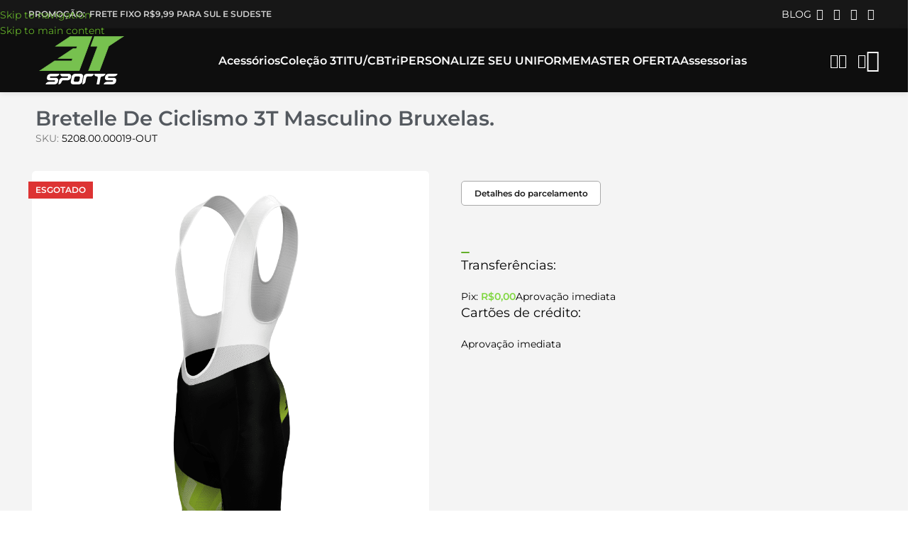

--- FILE ---
content_type: text/html; charset=UTF-8
request_url: https://3tsports.com.br/bretelle-de-ciclismo-3t-masculino-preto-verde-2/
body_size: 54238
content:
<!DOCTYPE html>
<html lang="pt-BR" prefix="og: https://ogp.me/ns#">
<head>
	<meta charset="UTF-8">
	<link rel="profile" href="//gmpg.org/xfn/11">
	<link rel="pingback" href="//3tsports.com.br/xmlrpc.php">

	    <script type="pmdelayedscript" data-cfasync="false" data-no-optimize="1" data-no-defer="1" data-no-minify="1" data-rocketlazyloadscript="1">
      document.addEventListener("DOMContentLoaded", function() {
        const links = [
          "/wp-content/themes/woodmart/css/all.min.css",
          "/wp-content/themes/woodmart/css/widget-nested-carousel.min.css",
          "/wp-content/themes/woodmart/css/parts/lib-magnific-popup.min.css",
          "/wp-content/themes/woodmart/css/parts/header-base.min.css"
        ];
        links.forEach(function(href) {
          let link = document.createElement("link");
          link.rel = "stylesheet";
          link.href = href;
          document.head.appendChild(link);
        });
      });
    </script>
    
<!-- Otimização dos mecanismos de pesquisa pelo Rank Math PRO - https://rankmath.com/ -->
<title>Bretelle De Ciclismo 3T Masculino Preto/Verde</title><link rel="preload" href="https://3tsports.com.br/wp-content/uploads/2025/12/Aviso-recesso.webp" as="image" fetchpriority="high"><link rel="preload" href="/wp-content/uploads/2025/03/montserrat-v25-latin-regular.svg" as="font" type="image/svg+xml" crossorigin><link rel="preload" href="/wp-content/uploads/2025/03/montserrat-v25-latin-900.svg" as="font" type="image/svg+xml" crossorigin><link rel="preload" href="/wp-content/uploads/2025/03/montserrat-v25-latin-700.svg" as="font" type="image/svg+xml" crossorigin><link rel="preload" href="/wp-content/uploads/2025/03/montserrat-v25-latin-600.svg" as="font" type="image/svg+xml" crossorigin><link rel="preload" href="/wp-content/uploads/2025/03/montserrat-v25-latin-regular.ttf" as="font" type="font/ttf" crossorigin><link rel="preload" href="/wp-content/uploads/2025/03/montserrat-v25-latin-900.ttf" as="font" type="font/ttf" crossorigin><link rel="preload" href="/wp-content/uploads/2025/03/montserrat-v25-latin-700.ttf" as="font" type="font/ttf" crossorigin><link rel="preload" href="/wp-content/uploads/2025/03/montserrat-v25-latin-600.ttf" as="font" type="font/ttf" crossorigin><link rel="preload" href="/wp-content/uploads/2025/03/montserrat-v25-latin-regular.woff2" as="font" type="font/woff2" crossorigin><link rel="preload" href="/wp-content/uploads/2025/03/montserrat-v25-latin-900.woff2" as="font" type="font/woff2" crossorigin><link rel="preload" href="/wp-content/uploads/2025/03/montserrat-v25-latin-700.woff2" as="font" type="font/woff2" crossorigin><link rel="preload" href="/wp-content/uploads/2025/03/montserrat-v25-latin-600.woff2" as="font" type="font/woff2" crossorigin><link rel="preload" href="/wp-content/uploads/2025/03/montserrat-v25-latin-regular.woff" as="font" type="font/woff" crossorigin><link rel="preload" href="/wp-content/uploads/2025/03/montserrat-v25-latin-900.woff" as="font" type="font/woff" crossorigin><link rel="preload" href="/wp-content/uploads/2025/03/montserrat-v25-latin-700.woff" as="font" type="font/woff" crossorigin><link rel="preload" href="/wp-content/uploads/2025/03/montserrat-v25-latin-600.woff" as="font" type="font/woff" crossorigin><link rel="preload" href="https://3tsports.com.br/wp-content/cache/perfmatters/3tsports.com.br/css/product.used.css?ver=1749169851" as="style" /><link rel="stylesheet" id="perfmatters-used-css" href="https://3tsports.com.br/wp-content/cache/perfmatters/3tsports.com.br/css/product.used.css?ver=1749169851" media="all" />
<meta name="description" content="Bretelle De Ciclismo 3T Masculino Preto/Verde Produzido a partir das tecnologias mais avançadas em tecidos, este Bretelle de ciclismo Masc"/>
<meta name="robots" content="follow, index, max-snippet:-1, max-video-preview:-1, max-image-preview:large"/>
<link rel="canonical" href="https://3tsports.com.br/bretelle-de-ciclismo-3t-masculino-preto-verde-2/" />
<meta property="og:locale" content="pt_BR" />
<meta property="og:type" content="product" />
<meta property="og:title" content="Bretelle De Ciclismo 3T Masculino Preto/Verde" />
<meta property="og:description" content="Bretelle De Ciclismo 3T Masculino Preto/Verde Produzido a partir das tecnologias mais avançadas em tecidos, este Bretelle de ciclismo Masc" />
<meta property="og:url" content="https://3tsports.com.br/bretelle-de-ciclismo-3t-masculino-preto-verde-2/" />
<meta property="og:site_name" content="3T Sports" />
<meta property="og:updated_time" content="2025-04-19T16:09:42-03:00" />
<meta property="og:image" content="https://3tsports.com.br/wp-content/uploads/2022/11/15162945733_15162944278_15162943236_5208.00.00019_L2-2.png" />
<meta property="og:image:secure_url" content="https://3tsports.com.br/wp-content/uploads/2022/11/15162945733_15162944278_15162943236_5208.00.00019_L2-2.png" />
<meta property="og:image:width" content="900" />
<meta property="og:image:height" content="900" />
<meta property="og:image:alt" content="Bretelle De Ciclismo" />
<meta property="og:image:type" content="image/png" />
<meta property="product:retailer_item_id" content="5208.00.00019-OUT" />
<meta name="twitter:card" content="summary_large_image" />
<meta name="twitter:title" content="Bretelle De Ciclismo 3T Masculino Preto/Verde" />
<meta name="twitter:description" content="Bretelle De Ciclismo 3T Masculino Preto/Verde Produzido a partir das tecnologias mais avançadas em tecidos, este Bretelle de ciclismo Masc" />
<meta name="twitter:image" content="https://3tsports.com.br/wp-content/uploads/2022/11/15162945733_15162944278_15162943236_5208.00.00019_L2-2.png" />
<script type="application/ld+json" class="rank-math-schema-pro">{"@context":"https://schema.org","@graph":[{"@type":"Organization","@id":"https://3tsports.com.br/#organization","name":"3T Sports","url":"https://3tsports.com.br","logo":{"@type":"ImageObject","@id":"https://3tsports.com.br/#logo","url":"https://3tsports.com.br/wp-content/uploads/2021/12/Logo-3T.png","contentUrl":"https://3tsports.com.br/wp-content/uploads/2021/12/Logo-3T.png","caption":"3T Sports","inLanguage":"pt-BR","width":"180","height":"118"}},{"@type":"WebSite","@id":"https://3tsports.com.br/#website","url":"https://3tsports.com.br","name":"3T Sports","publisher":{"@id":"https://3tsports.com.br/#organization"},"inLanguage":"pt-BR"},{"@type":"ImageObject","@id":"https://3tsports.com.br/wp-content/uploads/2022/11/15162945733_15162944278_15162943236_5208.00.00019_L2-2.png","url":"https://3tsports.com.br/wp-content/uploads/2022/11/15162945733_15162944278_15162943236_5208.00.00019_L2-2.png","width":"900","height":"900","inLanguage":"pt-BR"},{"@type":"ItemPage","@id":"https://3tsports.com.br/bretelle-de-ciclismo-3t-masculino-preto-verde-2/#webpage","url":"https://3tsports.com.br/bretelle-de-ciclismo-3t-masculino-preto-verde-2/","name":"Bretelle De Ciclismo 3T Masculino Preto/Verde","datePublished":"2022-11-28T10:38:17-03:00","dateModified":"2025-04-19T16:09:42-03:00","isPartOf":{"@id":"https://3tsports.com.br/#website"},"primaryImageOfPage":{"@id":"https://3tsports.com.br/wp-content/uploads/2022/11/15162945733_15162944278_15162943236_5208.00.00019_L2-2.png"},"inLanguage":"pt-BR"},{"@type":"Product","name":"Bretelle De Ciclismo 3T Masculino Preto/Verde","description":"Bretelle De Ciclismo 3T Masculino Preto/Verde\n\nProduzido a partir das tecnologias mais avan\u00e7adas em tecidos, este Bretelle de ciclismo Masc","sku":"5208.00.00019-OUT","category":"Bretelles","mainEntityOfPage":{"@id":"https://3tsports.com.br/bretelle-de-ciclismo-3t-masculino-preto-verde-2/#webpage"},"weight":{"@type":"QuantitativeValue","unitCode":"KGM","value":"0.400"},"height":{"@type":"QuantitativeValue","unitCode":"CMT","value":"3"},"width":{"@type":"QuantitativeValue","unitCode":"CMT","value":"25"},"depth":{"@type":"QuantitativeValue","unitCode":"CMT","value":"25"},"image":[{"@type":"ImageObject","url":"https://3tsports.com.br/wp-content/uploads/2022/11/15162945733_15162944278_15162943236_5208.00.00019_L2-2.png","height":"900","width":"900"},{"@type":"ImageObject","url":"https://3tsports.com.br/wp-content/uploads/2022/11/15162945733_15162944278_15162943236_5208.00.00019_L2-2.png","height":"900","width":"900"},{"@type":"ImageObject","url":"https://3tsports.com.br/wp-content/uploads/2022/11/15162945761_15162944308_15162943249_5208.00.00019_C-1.png","height":"900","width":"900"},{"@type":"ImageObject","url":"https://3tsports.com.br/wp-content/uploads/2022/11/15162945731_15162944293_15162943264_5208.00.00019_L-1.png","height":"900","width":"900"}],"additionalProperty":[{"@type":"PropertyValue","name":"pa_cor","value":"Verde, Preto"},{"@type":"PropertyValue","name":"pa_genero","value":"Masculino"},{"@type":"PropertyValue","name":"pa_modalidade","value":"Ciclismo"}],"@id":"https://3tsports.com.br/bretelle-de-ciclismo-3t-masculino-preto-verde-2/#richSnippet"}]}</script>
<!-- /Plugin de SEO Rank Math para WordPress -->


<link rel="alternate" type="application/rss+xml" title="Feed para 3T Sports &raquo;" href="//3tsports.com.br/feed/" />
<style id='wp-img-auto-sizes-contain-inline-css' type='text/css'>
img:is([sizes=auto i],[sizes^="auto," i]){contain-intrinsic-size:3000px 1500px}
/*# sourceURL=wp-img-auto-sizes-contain-inline-css */
</style>
<style id='safe-svg-svg-icon-style-inline-css' type='text/css'>
.safe-svg-cover{text-align:center}.safe-svg-cover .safe-svg-inside{display:inline-block;max-width:100%}.safe-svg-cover svg{fill:currentColor;height:100%;max-height:100%;max-width:100%;width:100%}

/*# sourceURL=https://3tsports.com.br/wp-content/plugins/safe-svg/dist/safe-svg-block-frontend.css */
</style>
<link rel="stylesheet" id="jet-engine-frontend-css" href="//3tsports.com.br/wp-content/plugins/jet-engine/assets/css/frontend.css?ver=3.8.0" type="text/css" media="print" onload="this.media=&#039;all&#039;;this.onload=null;">
<link rel="stylesheet" id="ppc-style-css" href="//3tsports.com.br/wp-content/plugins/password-protected-categories/assets/css/ppc.css?ver=2.1.26" type="text/css" media="print" onload="this.media=&#039;all&#039;;this.onload=null;">
<style id='woocommerce-inline-inline-css' type='text/css'>
.woocommerce form .form-row .required { visibility: visible; }
/*# sourceURL=woocommerce-inline-inline-css */
</style>
<link rel="stylesheet" id="openpix_frontend_css-css" href="//3tsports.com.br/wp-content/plugins/openpix-for-woocommerce/assets/thankyou.css?ver=1.0" type="text/css" media="print" onload="this.media=&#039;all&#039;;this.onload=null;">
<link rel="stylesheet" id="woo-asaas-store-css" href="//3tsports.com.br/wp-content/plugins/woo-asaas/assets/dist/woo-asaas-store.css?ver=2.7.3" type="text/css" media="print" onload="this.media=&#039;all&#039;;this.onload=null;">
<link rel="stylesheet" id="jet-fb-option-field-select-css" href="//3tsports.com.br/wp-content/plugins/jetformbuilder/modules/option-field/assets/build/select.css?ver=0edd78a6f12e2b918b82" type="text/css" media="print" onload="this.media=&#039;all&#039;;this.onload=null;">
<link rel="stylesheet" id="jet-fb-option-field-checkbox-css" href="//3tsports.com.br/wp-content/plugins/jetformbuilder/modules/option-field/assets/build/checkbox.css?ver=6e25adbbae5a5d1bb65e" type="text/css" media="print" onload="this.media=&#039;all&#039;;this.onload=null;">
<link rel="stylesheet" id="jet-fb-option-field-radio-css" href="//3tsports.com.br/wp-content/plugins/jetformbuilder/modules/option-field/assets/build/radio.css?ver=7c6d0d4d7df91e6bd6a4" type="text/css" media="print" onload="this.media=&#039;all&#039;;this.onload=null;">
<link rel="stylesheet" id="jet-fb-advanced-choices-css" href="//3tsports.com.br/wp-content/plugins/jetformbuilder/modules/advanced-choices/assets/build/main.css?ver=ca05550a7cac3b9b55a3" type="text/css" media="print" onload="this.media=&#039;all&#039;;this.onload=null;">
<link rel="stylesheet" id="jet-fb-wysiwyg-css" href="//3tsports.com.br/wp-content/plugins/jetformbuilder/modules/wysiwyg/assets/build/wysiwyg.css?ver=5a4d16fb6d7a94700261" type="text/css" media="print" onload="this.media=&#039;all&#039;;this.onload=null;">
<link rel="stylesheet" id="jet-fb-switcher-css" href="//3tsports.com.br/wp-content/plugins/jetformbuilder/modules/switcher/assets/build/switcher.css?ver=06c887a8b9195e5a119d" type="text/css" media="print" onload="this.media=&#039;all&#039;;this.onload=null;">
<link rel="stylesheet" id="jet-popup-frontend-css" href="//3tsports.com.br/wp-content/plugins/jet-popup/assets/css/jet-popup-frontend.css?ver=2.0.20.1" type="text/css" media="print" onload="this.media=&#039;all&#039;;this.onload=null;">
<link rel="stylesheet" id="swiper-css" href="//3tsports.com.br/wp-content/plugins/elementor/assets/lib/swiper/v8/css/swiper.min.css?ver=8.4.5" type="text/css" media="print" onload="this.media=&#039;all&#039;;this.onload=null;">
<link rel="stylesheet" id="e-swiper-css" href="//3tsports.com.br/wp-content/plugins/elementor/assets/css/conditionals/e-swiper.min.css?ver=3.33.3" type="text/css" media="print" onload="this.media=&#039;all&#039;;this.onload=null;">
<link rel="stylesheet" id="elementor-frontend-css" href="//3tsports.com.br/wp-content/uploads/elementor/css/custom-frontend.min.css?ver=1768216921" type="text/css" media="print" onload="this.media=&#039;all&#039;;this.onload=null;">
<style id='elementor-frontend-inline-css' type='text/css'>
.elementor-kit-10276{--e-global-color-primary:#64AF2A;--e-global-color-secondary:#54595F;--e-global-color-text:#7A7A7A;--e-global-color-accent:#000000;--e-global-typography-primary-font-family:"MontSerrat.";--e-global-typography-primary-font-weight:700;--e-global-typography-secondary-font-family:"MontSerrat.";--e-global-typography-secondary-font-weight:400;--e-global-typography-text-font-family:"MontSerrat.";--e-global-typography-text-font-weight:400;--e-global-typography-accent-font-family:"MontSerrat.";--e-global-typography-accent-font-weight:500;font-family:"MontSerrat.", Sans-serif;background-color:#FDFDFD;}.elementor-kit-10276 a{color:#64AF2A;font-family:"MontSerrat.", Sans-serif;text-decoration:none;}.elementor-kit-10276 a:hover{color:#497A23;font-family:"MontSerrat.", Sans-serif;font-weight:500;text-decoration:underline;}.elementor-kit-10276 h1{font-family:"MontSerrat.", Sans-serif;font-weight:700;text-decoration:none;}.elementor-kit-10276 h2{font-family:"MontSerrat.", Sans-serif;text-decoration:none;}.elementor-kit-10276 h3{font-family:"MontSerrat.", Sans-serif;text-decoration:none;}.elementor-kit-10276 h4{font-family:"MontSerrat.", Sans-serif;font-size:18px;text-decoration:none;}.elementor-kit-10276 h5{font-family:"MontSerrat.", Sans-serif;text-decoration:none;}.elementor-kit-10276 h6{font-family:"MontSerrat.", Sans-serif;text-decoration:none;}.elementor-kit-10276 button,.elementor-kit-10276 input[type="button"],.elementor-kit-10276 input[type="submit"],.elementor-kit-10276 .elementor-button{font-family:"MontSerrat.", Sans-serif;font-weight:600;text-decoration:none;color:#FFFFFF;background-color:#64AF2A;border-style:none;border-radius:5px 5px 5px 5px;}.elementor-kit-10276 button:hover,.elementor-kit-10276 button:focus,.elementor-kit-10276 input[type="button"]:hover,.elementor-kit-10276 input[type="button"]:focus,.elementor-kit-10276 input[type="submit"]:hover,.elementor-kit-10276 input[type="submit"]:focus,.elementor-kit-10276 .elementor-button:hover,.elementor-kit-10276 .elementor-button:focus{color:#FFFFFF;background-color:#478418;}.elementor-kit-10276 label{font-family:"MontSerrat.", Sans-serif;}.elementor-kit-10276 input:not([type="button"]):not([type="submit"]),.elementor-kit-10276 textarea,.elementor-kit-10276 .elementor-field-textual{font-family:"MontSerrat.", Sans-serif;}.elementor-section.elementor-section-boxed > .elementor-container{max-width:1140px;}.e-con{--container-max-width:1140px;}.elementor-widget:not(:last-child){--kit-widget-spacing:20px;}.elementor-element{--widgets-spacing:20px 20px;--widgets-spacing-row:20px;--widgets-spacing-column:20px;}{}h1.entry-title{display:var(--page-title-display);}.elementor-kit-10276 e-page-transition{background-color:#FFBC7D;}.e-wc-error-notice .woocommerce-error, .e-wc-error-notice .wc-block-components-notice-banner.is-error{--error-message-text-color:#FFFFFF;font-family:"MontSerrat.", Sans-serif;--error-message-icon-color:#FFFFFF;--error-message-normal-links-color:#FFFFFF;--error-message-hover-links-color:#E0E0E0;}body.e-wc-error-notice .woocommerce-error, body.e-wc-error-notice .wc-block-components-notice-banner.is-error{background-color:#FF0000;}.e-wc-message-notice .woocommerce-message, .e-wc-message-notice .wc-block-components-notice-banner.is-success{--message-message-text-color:#FFFFFF;font-family:"MontSerrat.", Sans-serif;--message-message-icon-color:#FFFFFF;--message-buttons-normal-text-color:#FFFFFF;--message-buttons-hover-text-color:#000000;--message-border-type:none;--message-buttons-padding:10px 30px 10px 30px;}body.e-wc-message-notice .woocommerce-message .restore-item, body.e-wc-message-notice .wc-block-components-notice-banner.is-success .restore-item, body.e-wc-message-notice .woocommerce-message a:not([class]), body.e-wc-message-notice .wc-block-components-notice-banner.is-success a:not([class]){font-family:"MontSerrat.", Sans-serif;}.e-wc-message-notice .woocommerce-message .restore-item, .e-wc-message-notice .wc-block-components-notice-banner.is-success .restore-item, .e-wc-message-notice .woocommerce-message a:not([class]), .e-wc-message-notice .wc-block-components-notice-banner.is-success a:not([class]){--notice-message-normal-links-color:#FFFFFF;}.e-wc-message-notice .woocommerce-message .restore-item:hover, .e-wc-message-notice .wc-block-components-notice-banner.is-success .restore-item:hover, .e-wc-message-notice .woocommerce-message a:not([class]):hover, .e-wc-message-notice .wc-block-components-notice-banner.is-success a:not([class]):hover{--notice-message-hover-links-color:#E3E3E3;}body.e-wc-message-notice .woocommerce-message, body.e-wc-message-notice .wc-block-components-notice-banner.is-success{background-color:#64AF2A;}body.e-wc-message-notice .woocommerce-message .button, body.e-wc-message-notice .wc-block-components-notice-banner.is-success .button{font-family:"MontSerrat.", Sans-serif;background-color:#000000 !important;background-image:none !important;}body.e-wc-message-notice .woocommerce-message .button:hover, body.e-wc-message-notice .wc-block-components-notice-banner.is-success .button:hover{background-color:#FFFFFF !important;background-image:none !important;}.e-wc-info-notice .woocommerce-info, .e-wc-info-notice .wc-block-components-notice-banner.is-info{--info-message-text-color:#000000;font-family:"MontSerrat.", Sans-serif;--info-message-icon-color:#000000;--info-buttons-normal-text-color:#FFFFFF;--info-buttons-hover-text-color:#000000;--info-border-type:none;--info-buttons-padding:10px 30px 10px 30px;}body.e-wc-info-notice .woocommerce-info, body.e-wc-info-notice .wc-block-components-notice-banner.is-info{background-color:#FFF900;}body.e-wc-info-notice .woocommerce-info .button, body.e-wc-info-notice .wc-block-components-notice-banner.is-info .button{font-family:"MontSerrat.", Sans-serif;background-color:#000000 !important;background-image:none !important;}body.e-wc-info-notice .woocommerce-info .button:hover, body.e-wc-info-notice .wc-block-components-notice-banner.is-info .button:hover, body.e-wc-info-notice .e-my-account-tab:not(.e-my-account-tab__dashboard--custom) .woocommerce .woocommerce-info .woocommerce-Button:hover, body.e-wc-info-notice .e-my-account-tab:not(.e-my-account-tab__dashboard--custom) .woocommerce .wc-block-components-notice-banner.is-info .woocommerce-Button:hover{background-color:#FFFFFF !important;background-image:none !important;}@media(max-width:1024px){.elementor-section.elementor-section-boxed > .elementor-container{max-width:1024px;}.e-con{--container-max-width:1024px;}}@media(max-width:767px){.elementor-section.elementor-section-boxed > .elementor-container{max-width:767px;}.e-con{--container-max-width:767px;}.e-wc-error-notice .woocommerce-error, .e-wc-error-notice .wc-block-components-notice-banner.is-error{--error-box-border-radius:5px 5px 5px 5px;}.e-wc-message-notice .woocommerce-message, .e-wc-message-notice .wc-block-components-notice-banner.is-success{--message-box-border-radius:5px 5px 5px 5px;--message-buttons-border-radius:5px 5px 5px 5px;}.e-wc-info-notice .woocommerce-info, .e-wc-info-notice .wc-block-components-notice-banner.is-info{--info-box-border-radius:5px 5px 5px 5px;--info-buttons-border-radius:5px 5px 5px 5px;}}/* Start custom CSS */.woocommerce .woocommerce-breadcrumb {
    display:none;
}/* End custom CSS */
.elementor-18918 .elementor-element.elementor-element-e2c1e7e .gallery-item .gallery-caption{text-align:center;}#elementor-popup-modal-18918 .dialog-message{width:640px;height:auto;}#elementor-popup-modal-18918{justify-content:center;align-items:center;pointer-events:all;background-color:rgba(0,0,0,.8);}#elementor-popup-modal-18918 .dialog-close-button{display:flex;}#elementor-popup-modal-18918 .dialog-widget-content{box-shadow:2px 8px 23px 3px rgba(0,0,0,0.2);}
/*# sourceURL=elementor-frontend-inline-css */
</style>
<link rel="stylesheet" id="widget-image-gallery-css" href="//3tsports.com.br/wp-content/uploads/elementor/css/custom-widget-image-gallery.min.css?ver=1768216921" type="text/css" media="print" onload="this.media=&#039;all&#039;;this.onload=null;">
<link rel="stylesheet" id="e-popup-css" href="//3tsports.com.br/wp-content/plugins/elementor-pro/assets/css/conditionals/popup.min.css?ver=3.33.2" type="text/css" media="print" onload="this.media=&#039;all&#039;;this.onload=null;">
<link rel="stylesheet" id="jet-blocks-css" href="//3tsports.com.br/wp-content/uploads/elementor/css/custom-jet-blocks.css?ver=1.3.12" type="text/css" media="print" onload="this.media=&#039;all&#039;;this.onload=null;">
<link rel="stylesheet" id="font-awesome-5-all-css" href="//3tsports.com.br/wp-content/plugins/elementor/assets/lib/font-awesome/css/all.min.css?ver=3.33.3" type="text/css" media="print" onload="this.media=&#039;all&#039;;this.onload=null;">
<link rel="stylesheet" id="font-awesome-4-shim-css" href="//3tsports.com.br/wp-content/plugins/elementor/assets/lib/font-awesome/css/v4-shims.min.css?ver=3.33.3" type="text/css" media="print" onload="this.media=&#039;all&#039;;this.onload=null;">
<link rel="stylesheet" id="e-woocommerce-notices-css" href="//3tsports.com.br/wp-content/plugins/elementor-pro/assets/css/woocommerce-notices.min.css?ver=3.33.2" type="text/css" media="print" onload="this.media=&#039;all&#039;;this.onload=null;">
<link rel="stylesheet" id="wcpa-frontend-css" href="//3tsports.com.br/wp-content/plugins/woo-custom-product-addons-pro/assets/css/style_3.css?ver=5.0.13" type="text/css" media="print" onload="this.media=&#039;all&#039;;this.onload=null;">
<link rel="stylesheet" id="woo-custom-installments-front-styles-css" href="//3tsports.com.br/wp-content/plugins/woo-custom-installments/assets/frontend/css/woo-custom-installments-front-styles.css?ver=1768733080" type="text/css" media="print" onload="this.media=&#039;all&#039;;this.onload=null;">
<link rel="stylesheet" id="wd-style-base-css" href="//3tsports.com.br/wp-content/themes/woodmart/css/parts/base.min.css?ver=8.3.5" type="text/css" media="print" onload="this.media=&#039;all&#039;;this.onload=null;">
<link rel="stylesheet" id="wd-helpers-wpb-elem-css" href="//3tsports.com.br/wp-content/themes/woodmart/css/parts/helpers-wpb-elem.min.css?ver=8.3.5" type="text/css" media="print" onload="this.media=&#039;all&#039;;this.onload=null;">
<link rel="stylesheet" id="wd-elementor-base-css" href="//3tsports.com.br/wp-content/themes/woodmart/css/parts/int-elem-base.min.css?ver=8.3.5" type="text/css" media="print" onload="this.media=&#039;all&#039;;this.onload=null;">
<link rel="stylesheet" id="wd-elementor-pro-base-css" href="//3tsports.com.br/wp-content/themes/woodmart/css/parts/int-elementor-pro.min.css?ver=8.3.5" type="text/css" media="print" onload="this.media=&#039;all&#039;;this.onload=null;">
<link rel="stylesheet" id="wd-woocommerce-base-css" href="//3tsports.com.br/wp-content/themes/woodmart/css/parts/woocommerce-base.min.css?ver=8.3.5" type="text/css" media="print" onload="this.media=&#039;all&#039;;this.onload=null;">
<link rel="stylesheet" id="wd-mod-star-rating-css" href="//3tsports.com.br/wp-content/themes/woodmart/css/parts/mod-star-rating.min.css?ver=8.3.5" type="text/css" media="print" onload="this.media=&#039;all&#039;;this.onload=null;">
<link rel="stylesheet" id="wd-woocommerce-block-notices-css" href="//3tsports.com.br/wp-content/themes/woodmart/css/parts/woo-mod-block-notices.min.css?ver=8.3.5" type="text/css" media="print" onload="this.media=&#039;all&#039;;this.onload=null;">
<link rel="stylesheet" id="wd-woo-mod-quantity-css" href="//3tsports.com.br/wp-content/themes/woodmart/css/parts/woo-mod-quantity.min.css?ver=8.3.5" type="text/css" media="print" onload="this.media=&#039;all&#039;;this.onload=null;">
<link rel="stylesheet" id="wd-woo-single-prod-el-base-css" href="//3tsports.com.br/wp-content/themes/woodmart/css/parts/woo-single-prod-el-base.min.css?ver=8.3.5" type="text/css" media="print" onload="this.media=&#039;all&#039;;this.onload=null;">
<link rel="stylesheet" id="wd-woo-mod-stock-status-css" href="//3tsports.com.br/wp-content/themes/woodmart/css/parts/woo-mod-stock-status.min.css?ver=8.3.5" type="text/css" media="print" onload="this.media=&#039;all&#039;;this.onload=null;">
<link rel="stylesheet" id="wd-woo-mod-shop-attributes-css" href="//3tsports.com.br/wp-content/themes/woodmart/css/parts/woo-mod-shop-attributes.min.css?ver=8.3.5" type="text/css" media="print" onload="this.media=&#039;all&#039;;this.onload=null;">
<link rel="stylesheet" id="wd-opt-carousel-disable-css" href="//3tsports.com.br/wp-content/themes/woodmart/css/parts/opt-carousel-disable.min.css?ver=8.3.5" type="text/css" media="print" onload="this.media=&#039;all&#039;;this.onload=null;">
<link rel="stylesheet" id="wd-header-base-css" href="//3tsports.com.br/wp-content/themes/woodmart/css/parts/header-base.min.css?ver=8.3.5" type="text/css" media="print" onload="this.media=&#039;all&#039;;this.onload=null;">
<link rel="stylesheet" id="wd-mod-tools-css" href="//3tsports.com.br/wp-content/themes/woodmart/css/parts/mod-tools.min.css?ver=8.3.5" type="text/css" media="print" onload="this.media=&#039;all&#039;;this.onload=null;">
<link rel="stylesheet" id="wd-header-elements-base-css" href="//3tsports.com.br/wp-content/themes/woodmart/css/parts/header-el-base.min.css?ver=8.3.5" type="text/css" media="print" onload="this.media=&#039;all&#039;;this.onload=null;">
<link rel="stylesheet" id="wd-button-css" href="//3tsports.com.br/wp-content/themes/woodmart/css/parts/el-button.min.css?ver=8.3.5" type="text/css" media="print" onload="this.media=&#039;all&#039;;this.onload=null;">
<link rel="stylesheet" id="wd-social-icons-css" href="//3tsports.com.br/wp-content/themes/woodmart/css/parts/el-social-icons.min.css?ver=8.3.5" type="text/css" media="print" onload="this.media=&#039;all&#039;;this.onload=null;">
<link rel="stylesheet" id="wd-woo-mod-login-form-css" href="//3tsports.com.br/wp-content/themes/woodmart/css/parts/woo-mod-login-form.min.css?ver=8.3.5" type="text/css" media="print" onload="this.media=&#039;all&#039;;this.onload=null;">
<link rel="stylesheet" id="wd-header-my-account-css" href="//3tsports.com.br/wp-content/themes/woodmart/css/parts/header-el-my-account.min.css?ver=8.3.5" type="text/css" media="print" onload="this.media=&#039;all&#039;;this.onload=null;">
<link rel="stylesheet" id="wd-header-search-css" href="//3tsports.com.br/wp-content/themes/woodmart/css/parts/header-el-search.min.css?ver=8.3.5" type="text/css" media="print" onload="this.media=&#039;all&#039;;this.onload=null;">
<link rel="stylesheet" id="wd-header-cart-design-3-css" href="//3tsports.com.br/wp-content/themes/woodmart/css/parts/header-el-cart-design-3.min.css?ver=8.3.5" type="text/css" media="print" onload="this.media=&#039;all&#039;;this.onload=null;">
<link rel="stylesheet" id="wd-header-cart-css" href="//3tsports.com.br/wp-content/themes/woodmart/css/parts/header-el-cart.min.css?ver=8.3.5" type="text/css" media="print" onload="this.media=&#039;all&#039;;this.onload=null;">
<link rel="stylesheet" id="wd-widget-shopping-cart-css" href="//3tsports.com.br/wp-content/themes/woodmart/css/parts/woo-widget-shopping-cart.min.css?ver=8.3.5" type="text/css" media="print" onload="this.media=&#039;all&#039;;this.onload=null;">
<link rel="stylesheet" id="wd-widget-product-list-css" href="//3tsports.com.br/wp-content/themes/woodmart/css/parts/woo-widget-product-list.min.css?ver=8.3.5" type="text/css" media="print" onload="this.media=&#039;all&#039;;this.onload=null;">
<link rel="stylesheet" id="wd-header-mobile-nav-dropdown-css" href="//3tsports.com.br/wp-content/themes/woodmart/css/parts/header-el-mobile-nav-dropdown.min.css?ver=8.3.5" type="text/css" media="print" onload="this.media=&#039;all&#039;;this.onload=null;">
<link rel="stylesheet" id="wd-woo-single-prod-builder-css" href="//3tsports.com.br/wp-content/themes/woodmart/css/parts/woo-single-prod-builder.min.css?ver=8.3.5" type="text/css" media="print" onload="this.media=&#039;all&#039;;this.onload=null;">
<link rel="stylesheet" id="wd-woo-single-prod-el-gallery-css" href="//3tsports.com.br/wp-content/themes/woodmart/css/parts/woo-single-prod-el-gallery.min.css?ver=8.3.5" type="text/css" media="print" onload="this.media=&#039;all&#039;;this.onload=null;">
<link rel="stylesheet" id="wd-swiper-css" href="//3tsports.com.br/wp-content/themes/woodmart/css/parts/lib-swiper.min.css?ver=8.3.5" type="text/css" media="print" onload="this.media=&#039;all&#039;;this.onload=null;">
<link rel="stylesheet" id="wd-woo-mod-product-labels-css" href="//3tsports.com.br/wp-content/themes/woodmart/css/parts/woo-mod-product-labels.min.css?ver=8.3.5" type="text/css" media="print" onload="this.media=&#039;all&#039;;this.onload=null;">
<link rel="stylesheet" id="wd-woo-mod-product-labels-rect-css" href="//3tsports.com.br/wp-content/themes/woodmart/css/parts/woo-mod-product-labels-rect.min.css?ver=8.3.5" type="text/css" media="print" onload="this.media=&#039;all&#039;;this.onload=null;">
<link rel="stylesheet" id="wd-swiper-arrows-css" href="//3tsports.com.br/wp-content/themes/woodmart/css/parts/lib-swiper-arrows.min.css?ver=8.3.5" type="text/css" media="print" onload="this.media=&#039;all&#039;;this.onload=null;">
<link rel="stylesheet" id="wd-photoswipe-css" href="//3tsports.com.br/wp-content/themes/woodmart/css/parts/lib-photoswipe.min.css?ver=8.3.5" type="text/css" media="print" onload="this.media=&#039;all&#039;;this.onload=null;">
<link rel="stylesheet" id="wd-swiper-pagin-css" href="//3tsports.com.br/wp-content/themes/woodmart/css/parts/lib-swiper-pagin.min.css?ver=8.3.5" type="text/css" media="print" onload="this.media=&#039;all&#039;;this.onload=null;">
<link rel="stylesheet" id="wd-mfp-popup-css" href="//3tsports.com.br/wp-content/themes/woodmart/css/parts/lib-magnific-popup.min.css?ver=8.3.5" type="text/css" media="print" onload="this.media=&#039;all&#039;;this.onload=null;">
<link rel="stylesheet" id="wd-mod-animations-transform-css" href="//3tsports.com.br/wp-content/themes/woodmart/css/parts/mod-animations-transform.min.css?ver=8.3.5" type="text/css" media="print" onload="this.media=&#039;all&#039;;this.onload=null;">
<link rel="stylesheet" id="wd-mod-transform-css" href="//3tsports.com.br/wp-content/themes/woodmart/css/parts/mod-transform.min.css?ver=8.3.5" type="text/css" media="print" onload="this.media=&#039;all&#039;;this.onload=null;">
<link rel="stylesheet" id="wd-woo-mod-variation-form-css" href="//3tsports.com.br/wp-content/themes/woodmart/css/parts/woo-mod-variation-form.min.css?ver=8.3.5" type="text/css" media="print" onload="this.media=&#039;all&#039;;this.onload=null;">
<link rel="stylesheet" id="wd-woo-mod-swatches-base-css" href="//3tsports.com.br/wp-content/themes/woodmart/css/parts/woo-mod-swatches-base.min.css?ver=8.3.5" type="text/css" media="print" onload="this.media=&#039;all&#039;;this.onload=null;">
<link rel="stylesheet" id="wd-woo-mod-variation-form-single-css" href="//3tsports.com.br/wp-content/themes/woodmart/css/parts/woo-mod-variation-form-single.min.css?ver=8.3.5" type="text/css" media="print" onload="this.media=&#039;all&#039;;this.onload=null;">
<link rel="stylesheet" id="wd-woo-mod-swatches-style-4-css" href="//3tsports.com.br/wp-content/themes/woodmart/css/parts/woo-mod-swatches-style-4.min.css?ver=8.3.5" type="text/css" media="print" onload="this.media=&#039;all&#039;;this.onload=null;">
<link rel="stylesheet" id="wd-woo-mod-swatches-dis-2-css" href="//3tsports.com.br/wp-content/themes/woodmart/css/parts/woo-mod-swatches-dis-style-2.min.css?ver=8.3.5" type="text/css" media="print" onload="this.media=&#039;all&#039;;this.onload=null;">
<link rel="stylesheet" id="wd-woo-mod-product-info-css" href="//3tsports.com.br/wp-content/themes/woodmart/css/parts/woo-mod-product-info.min.css?ver=8.3.5" type="text/css" media="print" onload="this.media=&#039;all&#039;;this.onload=null;">
<link rel="stylesheet" id="wd-woo-opt-visits-count-css" href="//3tsports.com.br/wp-content/themes/woodmart/css/parts/woo-opt-visits-count.min.css?ver=8.3.5" type="text/css" media="print" onload="this.media=&#039;all&#039;;this.onload=null;">
<link rel="stylesheet" id="wd-section-title-css" href="//3tsports.com.br/wp-content/themes/woodmart/css/parts/el-section-title.min.css?ver=8.3.5" type="text/css" media="print" onload="this.media=&#039;all&#039;;this.onload=null;">
<link rel="stylesheet" id="wd-section-title-style-simple-and-brd-css" href="//3tsports.com.br/wp-content/themes/woodmart/css/parts/el-section-title-style-simple-and-brd.min.css?ver=8.3.5" type="text/css" media="print" onload="this.media=&#039;all&#039;;this.onload=null;">
<link rel="stylesheet" id="wd-bordered-product-css" href="//3tsports.com.br/wp-content/themes/woodmart/css/parts/woo-opt-bordered-product.min.css?ver=8.3.5" type="text/css" media="print" onload="this.media=&#039;all&#039;;this.onload=null;">
<link rel="stylesheet" id="wd-woo-opt-title-limit-css" href="//3tsports.com.br/wp-content/themes/woodmart/css/parts/woo-opt-title-limit.min.css?ver=8.3.5" type="text/css" media="print" onload="this.media=&#039;all&#039;;this.onload=null;">
<link rel="stylesheet" id="wd-product-loop-css" href="//3tsports.com.br/wp-content/themes/woodmart/css/parts/woo-product-loop.min.css?ver=8.3.5" type="text/css" media="print" onload="this.media=&#039;all&#039;;this.onload=null;">
<link rel="stylesheet" id="wd-product-loop-icons-css" href="//3tsports.com.br/wp-content/themes/woodmart/css/parts/woo-product-loop-icons.min.css?ver=8.3.5" type="text/css" media="print" onload="this.media=&#039;all&#039;;this.onload=null;">
<link rel="stylesheet" id="wd-woo-opt-stretch-cont-css" href="//3tsports.com.br/wp-content/themes/woodmart/css/parts/woo-opt-stretch-cont.min.css?ver=8.3.5" type="text/css" media="print" onload="this.media=&#039;all&#039;;this.onload=null;">
<link rel="stylesheet" id="wd-woo-opt-products-bg-css" href="//3tsports.com.br/wp-content/themes/woodmart/css/parts/woo-opt-products-bg.min.css?ver=8.3.5" type="text/css" media="print" onload="this.media=&#039;all&#039;;this.onload=null;">
<link rel="stylesheet" id="wd-woo-opt-products-shadow-css" href="//3tsports.com.br/wp-content/themes/woodmart/css/parts/woo-opt-products-shadow.min.css?ver=8.3.5" type="text/css" media="print" onload="this.media=&#039;all&#039;;this.onload=null;">
<link rel="stylesheet" id="wd-widget-collapse-css" href="//3tsports.com.br/wp-content/themes/woodmart/css/parts/opt-widget-collapse.min.css?ver=8.3.5" type="text/css" media="print" onload="this.media=&#039;all&#039;;this.onload=null;">
<link rel="stylesheet" id="wd-footer-base-css" href="//3tsports.com.br/wp-content/themes/woodmart/css/parts/footer-base.min.css?ver=8.3.5" type="text/css" media="print" onload="this.media=&#039;all&#039;;this.onload=null;">
<link rel="stylesheet" id="wd-social-icons-styles-css" href="//3tsports.com.br/wp-content/themes/woodmart/css/parts/el-social-styles.min.css?ver=8.3.5" type="text/css" media="print" onload="this.media=&#039;all&#039;;this.onload=null;">
<link rel="stylesheet" id="wd-scroll-top-css" href="//3tsports.com.br/wp-content/themes/woodmart/css/parts/opt-scrolltotop.min.css?ver=8.3.5" type="text/css" media="print" onload="this.media=&#039;all&#039;;this.onload=null;">
<link rel="stylesheet" id="wd-header-search-fullscreen-css" href="//3tsports.com.br/wp-content/themes/woodmart/css/parts/header-el-search-fullscreen-general.min.css?ver=8.3.5" type="text/css" media="print" onload="this.media=&#039;all&#039;;this.onload=null;">
<link rel="stylesheet" id="wd-header-search-fullscreen-1-css" href="//3tsports.com.br/wp-content/themes/woodmart/css/parts/header-el-search-fullscreen-1.min.css?ver=8.3.5" type="text/css" media="print" onload="this.media=&#039;all&#039;;this.onload=null;">
<link rel="stylesheet" id="wd-wd-search-form-css" href="//3tsports.com.br/wp-content/themes/woodmart/css/parts/wd-search-form.min.css?ver=8.3.5" type="text/css" media="print" onload="this.media=&#039;all&#039;;this.onload=null;">
<link rel="stylesheet" id="wd-wd-search-results-css" href="//3tsports.com.br/wp-content/themes/woodmart/css/parts/wd-search-results.min.css?ver=8.3.5" type="text/css" media="print" onload="this.media=&#039;all&#039;;this.onload=null;">
<link rel="stylesheet" id="wd-wd-search-dropdown-css" href="//3tsports.com.br/wp-content/themes/woodmart/css/parts/wd-search-dropdown.min.css?ver=8.3.5" type="text/css" media="print" onload="this.media=&#039;all&#039;;this.onload=null;">
<link rel="stylesheet" id="wd-header-my-account-sidebar-css" href="//3tsports.com.br/wp-content/themes/woodmart/css/parts/header-el-my-account-sidebar.min.css?ver=8.3.5" type="text/css" media="print" onload="this.media=&#039;all&#039;;this.onload=null;">
<link rel="stylesheet" id="wd-cookies-popup-css" href="//3tsports.com.br/wp-content/themes/woodmart/css/parts/opt-cookies.min.css?ver=8.3.5" type="text/css" media="print" onload="this.media=&#039;all&#039;;this.onload=null;">
<link rel="stylesheet" id="wd-justified-css" href="//3tsports.com.br/wp-content/themes/woodmart/css/parts/lib-justified-gallery.min.css?ver=8.3.5" type="text/css" media="print" onload="this.media=&#039;all&#039;;this.onload=null;">
<link rel="stylesheet" id="xts-style-theme_settings_default-css" href="//3tsports.com.br/wp-content/uploads/2026/01/xts-theme_settings_default-1768305191.css?ver=8.3.5" type="text/css" media="print" onload="this.media=&#039;all&#039;;this.onload=null;">
<script type="pmdelayedscript" src="//3tsports.com.br/wp-includes/js/jquery/jquery.min.js?ver=3.7.1" id="jquery-core-js" data-perfmatters-type="text/javascript" data-cfasync="false" data-no-optimize="1" data-no-defer="1" data-no-minify="1" data-rocketlazyloadscript="1"></script>
<script type="pmdelayedscript" src="//3tsports.com.br/wp-content/plugins/woocommerce/assets/js/zoom/jquery.zoom.min.js?ver=1.7.21-wc.10.3.6" id="wc-zoom-js" defer="defer" data-wp-strategy="defer" data-perfmatters-type="text/javascript" data-cfasync="false" data-no-optimize="1" data-no-defer="1" data-no-minify="1" data-rocketlazyloadscript="1"></script>
<script type="pmdelayedscript" id="wc-single-product-js-extra" data-perfmatters-type="text/javascript" data-cfasync="false" data-no-optimize="1" data-no-defer="1" data-no-minify="1" data-rocketlazyloadscript="1">
/* <![CDATA[ */
var wc_single_product_params = {"i18n_required_rating_text":"Selecione uma classifica\u00e7\u00e3o","i18n_rating_options":["1 de 5 estrelas","2 de 5 estrelas","3 de 5 estrelas","4 de 5 estrelas","5 de 5 estrelas"],"i18n_product_gallery_trigger_text":"Ver galeria de imagens em tela cheia","review_rating_required":"yes","flexslider":{"rtl":false,"animation":"slide","smoothHeight":true,"directionNav":false,"controlNav":"thumbnails","slideshow":false,"animationSpeed":500,"animationLoop":false,"allowOneSlide":false},"zoom_enabled":"","zoom_options":[],"photoswipe_enabled":"","photoswipe_options":{"shareEl":false,"closeOnScroll":false,"history":false,"hideAnimationDuration":0,"showAnimationDuration":0},"flexslider_enabled":""};
//# sourceURL=wc-single-product-js-extra
/* ]]> */
</script>
<script type="pmdelayedscript" src="//3tsports.com.br/wp-content/plugins/woocommerce/assets/js/frontend/single-product.min.js?ver=10.3.6" id="wc-single-product-js" defer="defer" data-wp-strategy="defer" data-perfmatters-type="text/javascript" data-cfasync="false" data-no-optimize="1" data-no-defer="1" data-no-minify="1" data-rocketlazyloadscript="1"></script>
<script type="pmdelayedscript" src="//3tsports.com.br/wp-content/plugins/woocommerce/assets/js/jquery-blockui/jquery.blockUI.min.js?ver=2.7.0-wc.10.3.6" id="wc-jquery-blockui-js" defer="defer" data-wp-strategy="defer" data-perfmatters-type="text/javascript" data-cfasync="false" data-no-optimize="1" data-no-defer="1" data-no-minify="1" data-rocketlazyloadscript="1"></script>
<script type="pmdelayedscript" src="//3tsports.com.br/wp-content/plugins/woocommerce/assets/js/js-cookie/js.cookie.min.js?ver=2.1.4-wc.10.3.6" id="wc-js-cookie-js" defer="defer" data-wp-strategy="defer" data-perfmatters-type="text/javascript" data-cfasync="false" data-no-optimize="1" data-no-defer="1" data-no-minify="1" data-rocketlazyloadscript="1"></script>
<script type="pmdelayedscript" id="woocommerce-js-extra" data-perfmatters-type="text/javascript" data-cfasync="false" data-no-optimize="1" data-no-defer="1" data-no-minify="1" data-rocketlazyloadscript="1">
/* <![CDATA[ */
var woocommerce_params = {"ajax_url":"/wp-admin/admin-ajax.php","wc_ajax_url":"/?wc-ajax=%%endpoint%%","i18n_password_show":"Mostrar senha","i18n_password_hide":"Ocultar senha"};
//# sourceURL=woocommerce-js-extra
/* ]]> */
</script>
<script type="pmdelayedscript" src="//3tsports.com.br/wp-content/plugins/woocommerce/assets/js/frontend/woocommerce.min.js?ver=10.3.6" id="woocommerce-js" defer="defer" data-wp-strategy="defer" data-perfmatters-type="text/javascript" data-cfasync="false" data-no-optimize="1" data-no-defer="1" data-no-minify="1" data-rocketlazyloadscript="1"></script>
<script type="pmdelayedscript" src="//3tsports.com.br/wp-content/plugins/melhor-envio-cotacao/assets/js/shipping-product-page.js?ver=6.9" id="produto-js" data-perfmatters-type="text/javascript" data-cfasync="false" data-no-optimize="1" data-no-defer="1" data-no-minify="1" data-rocketlazyloadscript="1"></script>
<script type="pmdelayedscript" src="//3tsports.com.br/wp-content/plugins/melhor-envio-cotacao/assets/js/shipping-product-page-variacao.js?ver=6.9" id="produto-variacao-js" data-perfmatters-type="text/javascript" data-cfasync="false" data-no-optimize="1" data-no-defer="1" data-no-minify="1" data-rocketlazyloadscript="1"></script>
<script type="pmdelayedscript" src="//3tsports.com.br/wp-content/plugins/melhor-envio-cotacao/assets/js/calculator.js?ver=6.9" id="calculator-js" data-perfmatters-type="text/javascript" data-cfasync="false" data-no-optimize="1" data-no-defer="1" data-no-minify="1" data-rocketlazyloadscript="1"></script>
<script type="pmdelayedscript" id="wp-nonce-melhor-evio-wp-api-js-after" data-perfmatters-type="text/javascript" data-cfasync="false" data-no-optimize="1" data-no-defer="1" data-no-minify="1" data-rocketlazyloadscript="1">
/* <![CDATA[ */
var wpApiSettingsMelhorEnvio = {"nonce_configs":"6e74e7dc25","nonce_orders":"9f80fd3af9","nonce_tokens":"2971061032","nonce_users":"d37cc93fce"};
//# sourceURL=wp-nonce-melhor-evio-wp-api-js-after
/* ]]> */
</script>
<script type="pmdelayedscript" src="//3tsports.com.br/wp-content/plugins/elementor/assets/lib/font-awesome/js/v4-shims.min.js?ver=3.33.3" id="font-awesome-4-shim-js" data-perfmatters-type="text/javascript" data-cfasync="false" data-no-optimize="1" data-no-defer="1" data-no-minify="1" data-rocketlazyloadscript="1"></script>
<script type="pmdelayedscript" src="//3tsports.com.br/wp-content/themes/woodmart/js/libs/device.min.js?ver=8.3.5" id="wd-device-library-js" data-perfmatters-type="text/javascript" data-cfasync="false" data-no-optimize="1" data-no-defer="1" data-no-minify="1" data-rocketlazyloadscript="1"></script>
<script type="pmdelayedscript" src="//3tsports.com.br/wp-content/themes/woodmart/js/scripts/global/scrollBar.min.js?ver=8.3.5" id="wd-scrollbar-js" data-perfmatters-type="text/javascript" data-cfasync="false" data-no-optimize="1" data-no-defer="1" data-no-minify="1" data-rocketlazyloadscript="1"></script>
<link rel="https://api.w.org/" href="//3tsports.com.br/wp-json/" /><link rel="alternate" title="JSON" type="application/json" href="//3tsports.com.br/wp-json/wp/v2/product/23019" />
<!-- This website runs the Product Feed PRO for WooCommerce by AdTribes.io plugin - version woocommercesea_option_installed_version -->

		<!-- Google Tag Manager -->
		<script type="pmdelayedscript" data-cfasync="false" data-no-optimize="1" data-no-defer="1" data-no-minify="1" data-rocketlazyloadscript="1">!function(){"use strict";function l(e){for(var t=e,r=0,n=document.cookie.split(";");r<n.length;r++){var o=n[r].split("=");if(o[0].trim()===t)return o[1]}}function s(e){return localStorage.getItem(e)}function u(e){return window[e]}function A(e,t){e=document.querySelector(e);return t?null==e?void 0:e.getAttribute(t):null==e?void 0:e.textContent}var e=window,t=document,r="script",n="dataLayer",o="https://stape.3tsports.com.br",a="",i="igWsGmfnwhxic",c="xo6Zom6=aWQ9R1RNLVdMTUc1UFo%3D&amp;sort=desc",g="cookie",v="_sbp",E="",d=!1;try{var d=!!g&&(m=navigator.userAgent,!!(m=new RegExp("Version/([0-9._]+)(.*Mobile)?.*Safari.*").exec(m)))&&16.4<=parseFloat(m[1]),f="stapeUserId"===g,I=d&&!f?function(e,t,r){void 0===t&&(t="");var n={cookie:l,localStorage:s,jsVariable:u,cssSelector:A},t=Array.isArray(t)?t:[t];if(e&&n[e])for(var o=n[e],a=0,i=t;a<i.length;a++){var c=i[a],c=r?o(c,r):o(c);if(c)return c}else console.warn("invalid uid source",e)}(g,v,E):void 0;d=d&&(!!I||f)}catch(e){console.error(e)}var m=e,g=(m[n]=m[n]||[],m[n].push({"gtm.start":(new Date).getTime(),event:"gtm.js"}),t.getElementsByTagName(r)[0]),v=I?"&bi="+encodeURIComponent(I):"",E=t.createElement(r),f=(d&&(i=8<i.length?i.replace(/([a-z]{8}$)/,"kp$1"):"kp"+i),!d&&a?a:o);E.async=!0,E.src=f+"/"+i+".js?"+c+v,null!=(e=g.parentNode)&&e.insertBefore(E,g)}();</script>
		<!-- End Google Tag Manager -->
							<meta name="viewport" content="width=device-width, initial-scale=1">
										<noscript><style>.woocommerce-product-gallery{ opacity: 1 !important; }</style></noscript>
	
            <style>
                .jet-woo-products-list .jet-woo-product-thumbnail {
                    position: relative;
                }
            </style>

        <meta name="generator" content="Elementor 3.33.3; features: e_font_icon_svg, additional_custom_breakpoints; settings: css_print_method-internal, google_font-enabled, font_display-swap">
<style>
@font-face {
  font-family: 'Montserrat';
  src: url('/wp-content/uploads/2025/03/montserrat-v25-latin-regular.woff2') format('woff2'),
       url('/wp-content/uploads/2025/03/montserrat-v25-latin-regular.woff') format('woff'),
       url('/wp-content/uploads/2025/03/montserrat-v25-latin-regular.ttf') format('truetype'),
       url('/wp-content/uploads/2025/03/montserrat-v25-latin-regular.svg#Montserrat') format('svg');
  font-weight: 400;
  font-display: swap;
}

@font-face {
  font-family: 'Montserrat';
  src: url('/wp-content/uploads/2025/03/montserrat-v25-latin-600.woff2') format('woff2'),
       url('/wp-content/uploads/2025/03/montserrat-v25-latin-600.woff') format('woff'),
       url('/wp-content/uploads/2025/03/montserrat-v25-latin-600.ttf') format('truetype'),
       url('/wp-content/uploads/2025/03/montserrat-v25-latin-600.svg#Montserrat') format('svg');
  font-weight: 600;
  font-display: swap;
}

@font-face {
  font-family: 'Montserrat';
  src: url('/wp-content/uploads/2025/03/montserrat-v25-latin-700.woff2') format('woff2'),
       url('/wp-content/uploads/2025/03/montserrat-v25-latin-700.woff') format('woff'),
       url('/wp-content/uploads/2025/03/montserrat-v25-latin-700.ttf') format('truetype'),
       url('/wp-content/uploads/2025/03/montserrat-v25-latin-700.svg#Montserrat') format('svg');
  font-weight: 700;
  font-display: swap;
}

@font-face {
  font-family: 'Montserrat';
  src: url('/wp-content/uploads/2025/03/montserrat-v25-latin-900.woff2') format('woff2'),
       url('/wp-content/uploads/2025/03/montserrat-v25-latin-900.woff') format('woff'),
       url('/wp-content/uploads/2025/03/montserrat-v25-latin-900.ttf') format('truetype'),
       url('/wp-content/uploads/2025/03/montserrat-v25-latin-900.svg#Montserrat') format('svg');
  font-weight: 900;
  font-display: swap;
}
</style>

<style>.wd-sticky-btn-cart button.wci-open-popup {
                display: none;
            }

            .wd-sticky-btn .woo-custom-installments-group {
                display: none;
            }

            .wd-sticky-btn-cart .woo-custom-installments-group {
                display: flex;
                align-items: center;
            }

            .wd-sticky-btn-cart .original-price {
                font-size: 1.125rem;
            }

            .theme-woodmart .woocommerce-grouped-product-list .woo-custom-installments-group {
                display: none;
            }

            .wd-product-nav-desc .woo-custom-installments-group {
                display: none;
            }

            .theme-woodmart .quick-shop-wrapper buttonbutton.wci-open-popup {
                display: none;
            }</style><style type="text/css">
            .woo-custom-installments-group .woo-custom-installments-offer {
                order: 2;
            }

            .woo-custom-installments-group .woo-custom-installments-economy-pix-badge {
                order: 4;
            }

            .woo-custom-installments-group .woo-custom-installments-card-container {
                order: 3;
            }

            .woo-custom-installments-group .woo-custom-installments-ticket-discount {
                order: 5;
            }

            .woo-custom-installments-group .woo-custom-installments-group-main-price {
                order: 1;
            }
                 
            @media screen and (max-width: 992px) {
                .woo-custom-installments-group .woo-custom-installments-offer {
                    font-size: 1rem;
                    font-weight: 500;
                    color: rgba(38, 171, 91, 1);
                    background-color: rgba(34, 197, 94, 0.15);
                    margin: 0.5rem 0rem 1rem 0rem;
                    padding: 0.65rem 0.85rem 0.65rem 0.85rem;
                    border-radius: 0.3rem 0.3rem 0.3rem 0.3rem;
                }

                .woo-custom-installments-group .woo-custom-installments-offer .amount {
                    font-size: 1rem;
                    font-weight: 500;
                    color: rgba(38, 171, 91, 1);
                }

                .woo-custom-installments-group .woo-custom-installments-economy-pix-badge {
                    font-size: 0.875rem;
                    font-weight: 500;
                    color: #ffffff;
                    background-color: #22c55e;
                    margin: 0rem 0rem 1rem 0rem;
                    padding: 0.65rem 0.85rem 0.65rem 0.85rem;
                    border-radius: 0.3rem 0.3rem 0.3rem 0.3rem;
                }

                .woo-custom-installments-group .woo-custom-installments-economy-pix-badge .amount {
                    font-size: 0.875rem;
                    font-weight: 500;
                    color: #ffffff;
                }

                .woo-custom-installments-group .woo-custom-installments-card-container {
                    font-size: 1rem;
                    font-weight: 400;
                    color: #343a40;
                    background-color: ;
                    margin: 0.5rem 0rem 1rem 0rem;
                    padding: 0rem 0rem 0rem 0rem;
                    border-radius: 0rem 0rem 0rem 0rem;
                }

                .woo-custom-installments-group .woo-custom-installments-card-container .amount {
                    font-size: 1rem;
                    font-weight: 400;
                    color: #343a40;
                }

                .woo-custom-installments-group .woo-custom-installments-ticket-discount {
                    font-size: 1rem;
                    font-weight: 500;
                    color: rgba(163, 132, 41, 1);
                    background-color: rgba(255, 186, 8, 0.15);
                    margin: 0rem 0rem 1rem 0rem;
                    padding: 0.65rem 0.85rem 0.65rem 0.85rem;
                    border-radius: 0.3rem 0.3rem 0.3rem 0.3rem;
                }

                .woo-custom-installments-group .woo-custom-installments-ticket-discount .amount {
                    font-size: 1rem;
                    font-weight: 500;
                    color: rgba(163, 132, 41, 1);
                }

                .woo-custom-installments-group .woo-custom-installments-group-main-price {
                    font-size: 1rem;
                    font-weight: 600;
                    color: #343a40;
                    background-color: ;
                    margin: 0rem 0rem 0rem 0rem;
                    padding: 0rem 0rem 0rem 0rem;
                    border-radius: 0rem 0rem 0rem 0rem;
                }
                    
                .woo-custom-installments-group .woo-custom-installments-group-main-price .amount {
                    font-size: 1rem;
                    font-weight: 600;
                    color: #343a40;
                }
            }

            @media screen and (min-width: 1024px) {
                .woo-custom-installments-group .woo-custom-installments-offer {
                    font-size: 1rem;
                    font-weight: 500;
                    color: rgba(38, 171, 91, 1);
                    background-color: rgba(34, 197, 94, 0.15);
                    margin: 0.5rem 0rem 1rem 0rem;
                    padding: 0.65rem 0.85rem 0.65rem 0.85rem;
                    border-radius: 0.3rem 0.3rem 0.3rem 0.3rem;
                }

                .woo-custom-installments-group .woo-custom-installments-offer .amount {
                    font-size: 1rem;
                    font-weight: 500;
                    color: rgba(38, 171, 91, 1);
                }

                .woo-custom-installments-group .woo-custom-installments-economy-pix-badge {
                    font-size: 0.875rem;
                    font-weight: 500;
                    color: #ffffff;
                    background-color: #22c55e;
                    margin: 1rem 0rem 1rem 0rem;
                    padding: 0.65rem 0.85rem 0.65rem 0.85rem;
                    border-radius: 0.3rem 0.3rem 0.3rem 0.3rem;
                }

                .woo-custom-installments-group .woo-custom-installments-economy-pix-badge .amount {
                    font-size: 0.875rem;
                    font-weight: 500;
                    color: #ffffff;
                }
            }

            @media screen and (min-width: 1024px) {
                .woo-custom-installments-group .woo-custom-installments-card-container {
                    font-size: 0.9rem;
                    font-weight: 400;
                    color: #343a40;
                    background-color: ;
                    margin: 1rem 0rem 1rem 0rem;
                    padding: 0rem 0rem 0rem 0rem;
                    border-radius: 0.125rem 0.125rem 0.125rem 0.125rem;
                }

                .woo-custom-installments-group .woo-custom-installments-card-container .amount {
                    font-size: 0.9rem;
                    font-weight: 400;
                    color: #343a40;
                }

                .woo-custom-installments-group .woo-custom-installments-ticket-discount {
                    font-size: 1rem;
                    font-weight: 500;
                    color: rgba(163, 132, 41, 1);
                    background-color: rgba(255, 186, 8, 0.15);
                    margin: 0rem 0rem 1rem 0rem;
                    padding: 0.65rem 0.85rem 0.65rem 0.85rem;
                    border-radius: 0.3rem 0.3rem 0.3rem 0.3rem;
                }

                .woo-custom-installments-group .woo-custom-installments-ticket-discount .amount {
                    font-size: 1rem;
                    font-weight: 500;
                    color: rgba(163, 132, 41, 1);
                }
                    
                .woo-custom-installments-group .woo-custom-installments-group-main-price {
                    font-size: 1.2rem;
                    font-weight: 600;
                    color: #343a40;
                    background-color: ;
                    margin: 0rem 0rem 0rem 0rem;
                    padding: 0rem 0rem 0rem 0rem;
                    border-radius: 0rem 0rem 0rem 0rem;
                }

                .woo-custom-installments-group .woo-custom-installments-group-main-price .amount {
                    font-size: 1.2rem;
                    font-weight: 600;
                    color: #343a40;
                }

                .woo-custom-installments-group .woo-custom-installments-price.original-price.has-discount .amount,
                .woo-custom-installments-group .woo-custom-installments-group-main-price del .amount {
                    font-size: calc(1.2rem - 0.3rem);
                }
            }

            button.wci-open-popup, #wci-accordion-installments {
                margin-top: 0.313rem;
                margin-bottom: 0.313rem;
            }

            button.wci-open-popup {
                color: #1a1a1a;
                border-color: #1a1a1a;
                border-radius: 0.125rem;
            }

            button.wci-open-popup:hover {
                background-color: #1a1a1a;
            }
                button.wci-open-popup {
                    padding: 0.475rem 1.25rem;
                    font-size: 0.75rem;
                }.archive .woo-custom-installments-group, .loop .woo-custom-installments-group, li.product .woo-custom-installments-group, li.wc-block-grid__product .woo-custom-installments-group, .product-grid-item .woo-custom-installments-group, .e-loop-item.product .woo-custom-installments-group, .swiper-slide .type-product .woo-custom-installments-group, .shopengine-single-product-item .woo-custom-installments-group, .products-list.grid .item-product .woo-custom-installments-group, .product-item.grid .woo-custom-installments-group, .card-product .woo-custom-installments-group, .owl-item .woo-custom-installments-group, .jet-woo-products__inner-box .woo-custom-installments-group {
                justify-items: center !important;
                align-items: center !important;
                justify-content: center !important;
            }</style><style>:root{  --wcpaSectionTitleSize:16px;   --wcpaLabelSize:12px;   --wcpaDescSize:12px;   --wcpaErrorSize:12px;   --wcpaLabelWeight:normal;   --wcpaDescWeight:normal;   --wcpaBorderWidth:1px;   --wcpaBorderRadius:4px;   --wcpaInputHeight:40px;   --wcpaCheckLabelSize:14px;   --wcpaCheckBorderWidth:1px;   --wcpaCheckWidth:20px;   --wcpaCheckHeight:20px;   --wcpaCheckBorderRadius:4px;   --wcpaCheckButtonRadius:5px;   --wcpaCheckButtonBorder:1px;   --wcpaQtyWidth:100px;   --wcpaQtyHeight:40px;   --wcpaQtyRadius:4px; }:root{  --wcpaSectionTitleColor:#4A4A4A;   --wcpaSectionTitleBg:rgba(238,238,238,0.28);   --wcpaLineColor:#Bebebe;   --wcpaButtonColor:#64af2a;   --wcpaLabelColor:#424242;   --wcpaDescColor:#797979;   --wcpaBorderColor:#e1e1e1;   --wcpaBorderColorFocus:#64af2a;   --wcpaInputBgColor:#f9f9f9;   --wcpaInputColor:#5d5d5d;   --wcpaCheckLabelColor:#4a4a4a;   --wcpaCheckBgColor:#64af2a;   --wcpaCheckBorderColor:#e1e1e1;   --wcpaCheckTickColor:#e1e1e1;   --wcpaRadioBgColor:#64af2a;   --wcpaRadioBorderColor:#e1e1e1;   --wcpaRadioSelBorderColor:#64af2a;   --wcpaButtonTextColor:#ffffff;   --wcpaErrorColor:#F55050;   --wcpaCheckButtonColor:#bada55;   --wcpaCheckButtonBorderColor:#EEEEEE;   --wcpaCheckButtonSelectionColor:#CECECE;   --wcpaImageSelectionOutline:#64af2a;   --wcpaImageTickBg:#539123;   --wcpaImageTickColor:#f9f9f9;   --wcpaImageTickBorder:#FFFFFF;   --wcpaImageMagnifierBg:#64af2a;   --wcpaImageMagnifierColor:#ffffff;   --wcpaImageMagnifierBorder:#FFFFFF;   --wcpaImageSelectionShadow:rgba(0,0,0,0.25);   --wcpaCheckToggleBg:#bada55;   --wcpaCheckToggleCircleColor:#FFFFFF;   --wcpaCheckToggleBgActive:#BADA55;   --wcpaQtyButtonColor:#EEEEEE;   --wcpaQtyButtonHoverColor:#DDDDDD;   --wcpaQtyButtonTextColor:#424242; }:root{  --wcpaLeftLabelWidth:120px; }</style><script type="pmdelayedscript" data-cfasync="false" data-no-optimize="1" data-no-defer="1" data-no-minify="1" data-rocketlazyloadscript="1">function perfmatters_check_cart_fragments(){if(null!==document.getElementById("perfmatters-cart-fragments"))return!1;if(document.cookie.match("(^|;) ?woocommerce_cart_hash=([^;]*)(;|$)")){var e=document.createElement("script");e.id="perfmatters-cart-fragments",e.src="https://3tsports.com.br/wp-content/plugins/woocommerce/assets/js/frontend/cart-fragments.min.js",e.async=!0,document.head.appendChild(e)}}perfmatters_check_cart_fragments(),document.addEventListener("click",function(){setTimeout(perfmatters_check_cart_fragments,1e3)});</script><link rel="icon" href="//3tsports.com.br/wp-content/uploads/2024/11/cropped-favicon-32x32.png" sizes="32x32" />
<link rel="icon" href="//3tsports.com.br/wp-content/uploads/2024/11/cropped-favicon-192x192.png" sizes="192x192" />
<link rel="apple-touch-icon" href="//3tsports.com.br/wp-content/uploads/2024/11/cropped-favicon-180x180.png" />
<meta name="msapplication-TileImage" content="https://3tsports.com.br/wp-content/uploads/2024/11/cropped-favicon-270x270.png" />
<style>
		
		</style>			<style id="wd-style-header_340876-css" data-type="wd-style-header_340876">
				:root{
	--wd-top-bar-h: 40px;
	--wd-top-bar-sm-h: 38px;
	--wd-top-bar-sticky-h: .00001px;
	--wd-top-bar-brd-w: .00001px;

	--wd-header-general-h: 90px;
	--wd-header-general-sm-h: 60px;
	--wd-header-general-sticky-h: 60px;
	--wd-header-general-brd-w: .00001px;

	--wd-header-bottom-h: 52px;
	--wd-header-bottom-sm-h: 52px;
	--wd-header-bottom-sticky-h: .00001px;
	--wd-header-bottom-brd-w: .00001px;

	--wd-header-clone-h: .00001px;

	--wd-header-brd-w: calc(var(--wd-top-bar-brd-w) + var(--wd-header-general-brd-w) + var(--wd-header-bottom-brd-w));
	--wd-header-h: calc(var(--wd-top-bar-h) + var(--wd-header-general-h) + var(--wd-header-bottom-h) + var(--wd-header-brd-w));
	--wd-header-sticky-h: calc(var(--wd-top-bar-sticky-h) + var(--wd-header-general-sticky-h) + var(--wd-header-bottom-sticky-h) + var(--wd-header-clone-h) + var(--wd-header-brd-w));
	--wd-header-sm-h: calc(var(--wd-top-bar-sm-h) + var(--wd-header-general-sm-h) + var(--wd-header-bottom-sm-h) + var(--wd-header-brd-w));
}

.whb-top-bar .wd-dropdown {
	margin-top: -1px;
}

.whb-top-bar .wd-dropdown:after {
	height: 10px;
}


.whb-sticked .whb-general-header .wd-dropdown:not(.sub-sub-menu) {
	margin-top: 9px;
}

.whb-sticked .whb-general-header .wd-dropdown:not(.sub-sub-menu):after {
	height: 20px;
}




.whb-header-bottom .wd-dropdown {
	margin-top: 5px;
}

.whb-header-bottom .wd-dropdown:after {
	height: 16px;
}



		
.whb-7boiwsxr8ml3ukd6cd49 a:is(.btn-style-default, .btn-style-3d) {
	background-color: rgba(30, 30, 30, 1);
}
.whb-7boiwsxr8ml3ukd6cd49 a:is(.btn-style-bordered, .btn-style-link) {
	border-color: rgba(30, 30, 30, 1);
}
.whb-7boiwsxr8ml3ukd6cd49 a:is(.btn-style-bordered, .btn-style-default, .btn-style-3d):hover {
	background-color: rgba(0, 0, 0, 1);
}
.whb-7boiwsxr8ml3ukd6cd49 a:is(.btn-style-bordered, .btn-style-link):hover {
	border-color: rgba(0, 0, 0, 1);
}
.whb-7boiwsxr8ml3ukd6cd49.wd-button-wrapper a {
	color: rgba(255, 255, 255, 1);
}
.whb-7boiwsxr8ml3ukd6cd49.wd-button-wrapper a:hover {
	color: rgba(255, 255, 255, 1);
}
.whb-top-bar {
	background-color: rgba(23, 23, 23, 1);
}

.whb-9x1ytaxq7aphtb3npidp form.searchform {
	--wd-form-height: 46px;
}
.whb-general-header {
	background-color: rgba(14, 14, 14, 1);border-color: rgba(30, 30, 30, 1);border-bottom-width: 0px;border-bottom-style: solid;
}

.whb-header-bottom {
	border-bottom-width: 0px;border-bottom-style: solid;
}
			</style>
			<noscript><style>.perfmatters-lazy[data-src]{display:none !important;}</style></noscript><style>.perfmatters-lazy-youtube{position:relative;width:100%;max-width:100%;height:0;padding-bottom:56.23%;overflow:hidden}.perfmatters-lazy-youtube img{position:absolute;top:0;right:0;bottom:0;left:0;display:block;width:100%;max-width:100%;height:auto;margin:auto;border:none;cursor:pointer;transition:.5s all;-webkit-transition:.5s all;-moz-transition:.5s all}.perfmatters-lazy-youtube img:hover{-webkit-filter:brightness(75%)}.perfmatters-lazy-youtube .play{position:absolute;top:50%;left:50%;right:auto;width:68px;height:48px;margin-left:-34px;margin-top:-24px;background:url(https://3tsports.com.br/wp-content/plugins/perfmatters/img/youtube.svg) no-repeat;background-position:center;background-size:cover;pointer-events:none;filter:grayscale(1)}.perfmatters-lazy-youtube:hover .play{filter:grayscale(0)}.perfmatters-lazy-youtube iframe{position:absolute;top:0;left:0;width:100%;height:100%;z-index:99}.perfmatters-lazy.pmloaded,.perfmatters-lazy.pmloaded>img,.perfmatters-lazy>img.pmloaded,.perfmatters-lazy[data-ll-status=entered]{animation:500ms pmFadeIn}@keyframes pmFadeIn{0%{opacity:0}100%{opacity:1}}body .perfmatters-lazy-css-bg:not([data-ll-status=entered]),body .perfmatters-lazy-css-bg:not([data-ll-status=entered]) *,body .perfmatters-lazy-css-bg:not([data-ll-status=entered])::before,body .perfmatters-lazy-css-bg:not([data-ll-status=entered])::after,body .perfmatters-lazy-css-bg:not([data-ll-status=entered]) *::before,body .perfmatters-lazy-css-bg:not([data-ll-status=entered]) *::after{background-image:none!important;will-change:transform;transition:opacity 0.025s ease-in,transform 0.025s ease-in!important;}</style><meta name="generator" content="WP Rocket 3.20.1.2" data-wpr-features="wpr_image_dimensions wpr_preload_links wpr_desktop" /></head>

<body class="wp-singular product-template-default single single-product postid-23019 wp-custom-logo wp-theme-woodmart theme-woodmart woocommerce woocommerce-page woocommerce-no-js wrapper-full-width-content  woodmart-ajax-shop-on e-wc-error-notice e-wc-message-notice e-wc-info-notice elementor-default elementor-kit-10276">
			<script type="pmdelayedscript" id="wd-flicker-fix" data-perfmatters-type="text/javascript" data-cfasync="false" data-no-optimize="1" data-no-defer="1" data-no-minify="1" data-rocketlazyloadscript="1">// Flicker fix.</script>		<div data-rocket-location-hash="1d2f525ce3ea968146219c11c5fd2e8a" class="wd-skip-links">
								<a href="#menu-menu-principal" class="wd-skip-navigation btn">
						Skip to navigation					</a>
								<a href="#main-content" class="wd-skip-content btn">
				Skip to main content			</a>
		</div>
			
	
	<div data-rocket-location-hash="cac5a6d623ac7d282dcc5185b5772dc7" class="wd-page-wrapper website-wrapper">
									<header data-rocket-location-hash="2ed4fc725048ed63ce79742f004f9891" class="whb-header whb-header_340876 whb-sticky-shadow whb-scroll-stick whb-sticky-real">
					<div data-rocket-location-hash="204580e74ddd733969730c489876d875" class="whb-main-header">
	
<div class="whb-row whb-top-bar whb-not-sticky-row whb-with-bg whb-without-border whb-color-light whb-with-shadow whb-flex-flex-middle">
	<div class="container">
		<div class="whb-flex-row whb-top-bar-inner">
			<div class="whb-column whb-col-left whb-column5 whb-visible-lg">
	
<div class="whb-space-element whb-av03mcvi95u23520dvky " style="width:50px;"></div>

<div class="wd-header-text reset-last-child whb-tn9o2zd7ayt5wmudq8ua"><strong>PROMOÇÃO:  FRETE FIXO R$9,99 PARA SUL E SUDESTE</strong></div>
</div>
<div class="whb-column whb-col-center whb-column6 whb-visible-lg whb-empty-column">
	</div>
<div class="whb-column whb-col-right whb-column7 whb-visible-lg">
	<div id="wd-696cb998a6127" class=" whb-7boiwsxr8ml3ukd6cd49 wd-button-wrapper text-center"><a href="/blog" title="" target="_blank" class="btn btn-style-default btn-shape-rectangle btn-size-default">BLOG</a></div>			<div
						class=" wd-social-icons wd-style-default social-follow wd-shape-circle  whb-43k0qayz7gg36f2jmmhk color-scheme-light text-center">
				
				
									<a rel="noopener noreferrer nofollow" href="https://www.facebook.com/3tsports" target="_blank" class=" wd-social-icon social-facebook" aria-label="Facebook social link">
						<span class="wd-icon"></span>
											</a>
				
				
				
				
									<a rel="noopener noreferrer nofollow" href="https://www.instagram.com/3t_sports" target="_blank" class=" wd-social-icon social-instagram" aria-label="Instagram social link">
						<span class="wd-icon"></span>
											</a>
				
				
									<a rel="noopener noreferrer nofollow" href="https://www.youtube.com/channel/UCV3JNr14fZoXTYbW6YzeJUg" target="_blank" class=" wd-social-icon social-youtube" aria-label="Links sociais do YouTube">
						<span class="wd-icon"></span>
											</a>
				
				
				
				
				
				
				
				
				
				
				
				
									<a rel="noopener noreferrer nofollow" href="https://wa.me/5548996840606" target="_blank" class="wd-hide-md  wd-social-icon social-whatsapp" aria-label="WhatsApp social link">
						<span class="wd-icon"></span>
											</a>

					<a rel="noopener noreferrer nofollow" href="https://wa.me/5548996840606" target="_blank" class="wd-hide-lg  wd-social-icon social-whatsapp" aria-label="WhatsApp social link">
						<span class="wd-icon"></span>
											</a>
				
				
				
				
				
				
				
				
			</div>

		
<div class="whb-space-element whb-yuthdb5ofjo7y8zb1rsm " style="width:50px;"></div>
</div>
<div class="whb-column whb-col-mobile whb-column_mobile1 whb-hidden-lg">
	
<div class="wd-header-text reset-last-child whb-17j1hnfzu58n7ba1ioec wd-inline"><strong>PROMOÇÃO:  FRETE FIXO R$9,99 PARA SUL E SUDESTE</strong></div>
</div>
		</div>
	</div>
</div>

<div class="whb-row whb-general-header whb-sticky-row whb-with-bg whb-without-border whb-color-light whb-with-shadow whb-flex-equal-sides">
	<div class="container">
		<div class="whb-flex-row whb-general-header-inner">
			<div class="whb-column whb-col-left whb-column8 whb-visible-lg">
	
<div class="whb-space-element whb-9r6wh4wzoc21rb1pl14x " style="width:50px;"></div>
<div class="site-logo whb-gs8bcnxektjsro21n657 wd-switch-logo">
	<a href="https://3tsports.com.br/" class="wd-logo wd-main-logo" rel="home" aria-label="Site logo">
		<img width="2539" height="1693" src="//3tsports.com.br/wp-content/uploads/2022/03/logo.svg" class="attachment-full size-full" alt="" style="max-width:150px;" decoding="async" />	</a>
					<a href="https://3tsports.com.br/" class="wd-logo wd-sticky-logo" rel="home">
			<img width="2539" height="1693" src="//3tsports.com.br/wp-content/uploads/2022/03/logo.svg" class="attachment-full size-full" alt="" style="max-width:150px;" decoding="async" />		</a>
	</div>
</div>
<div class="whb-column whb-col-center whb-column9 whb-visible-lg">
	<nav class="wd-header-nav wd-header-main-nav text-center wd-inline wd-design-1 wd-with-overlay whb-p2ohnqzt7vyqtiguoc50" role="navigation" aria-label="Navegação principal">
	<ul id="menu-menu-principal" class="menu wd-nav wd-nav-header wd-nav-main wd-style-underline wd-gap-s"><li id="menu-item-40145" class="menu-item menu-item-type-taxonomy menu-item-object-product_cat menu-item-has-children menu-item-40145 item-level-0 menu-simple-dropdown wd-event-hover" ><a href="https://3tsports.com.br/acessorios/" class="woodmart-nav-link"><span class="nav-link-text">Acessórios</span></a><div class="color-scheme-dark wd-design-default wd-dropdown-menu wd-dropdown"><div data-rocket-location-hash="86b75d77d2c73fd7255b70f5546d37fa" class="container wd-entry-content">
<ul class="wd-sub-menu color-scheme-dark">
	<li id="menu-item-40146" class="menu-item menu-item-type-taxonomy menu-item-object-product_cat menu-item-40146 item-level-1 wd-event-hover" ><a href="https://3tsports.com.br/bolas/" class="woodmart-nav-link">Bolas</a></li>
	<li id="menu-item-40147" class="menu-item menu-item-type-taxonomy menu-item-object-product_cat menu-item-40147 item-level-1 wd-event-hover" ><a href="https://3tsports.com.br/overgrip/" class="woodmart-nav-link">OverGrip</a></li>
	<li id="menu-item-40148" class="menu-item menu-item-type-taxonomy menu-item-object-product_cat menu-item-40148 item-level-1 wd-event-hover" ><a href="https://3tsports.com.br/raquetes/" class="woodmart-nav-link">Raquetes</a></li>
	<li id="menu-item-40149" class="menu-item menu-item-type-taxonomy menu-item-object-product_cat menu-item-40149 item-level-1 wd-event-hover" ><a href="https://3tsports.com.br/mochilas/" class="woodmart-nav-link">Mochilas</a></li>
</ul>
</div>
</div>
</li>
<li id="menu-item-10609" class="menu-item menu-item-type-taxonomy menu-item-object-product_cat current-product-ancestor current-menu-parent current-product-parent menu-item-10609 item-level-0 menu-simple-dropdown wd-event-hover" ><a href="https://3tsports.com.br/colecao-3t-sports/" class="woodmart-nav-link"><span class="nav-link-text">Coleção 3T</span></a></li>
<li id="menu-item-33767" class="menu-item menu-item-type-taxonomy menu-item-object-product_cat menu-item-33767 item-level-0 menu-simple-dropdown wd-event-hover" ><a href="https://3tsports.com.br/itu-cbtri/" class="woodmart-nav-link"><span class="nav-link-text">ITU/CBTri</span></a></li>
<li id="menu-item-25628" class="menu-item menu-item-type-taxonomy menu-item-object-product_cat menu-item-25628 item-level-0 menu-simple-dropdown wd-event-hover" ><a href="https://3tsports.com.br/personalizado/" class="woodmart-nav-link"><span class="nav-link-text">PERSONALIZE SEU UNIFORME</span></a></li>
<li id="menu-item-31039" class="menu-item menu-item-type-taxonomy menu-item-object-product_cat current-product-ancestor current-menu-parent current-product-parent menu-item-31039 item-level-0 menu-simple-dropdown wd-event-hover" ><a href="https://3tsports.com.br/master-oferta-3t/" class="woodmart-nav-link"><span class="nav-link-text">MASTER OFERTA</span></a></li>
<li id="menu-item-36830" class="menu-item menu-item-type-custom menu-item-object-custom menu-item-has-children menu-item-36830 item-level-0 menu-simple-dropdown wd-event-hover" ><a href="#" class="woodmart-nav-link"><span class="nav-link-text">Assessorias</span></a><div class="color-scheme-dark wd-design-default wd-dropdown-menu wd-dropdown"><div class="container wd-entry-content">
<ul class="wd-sub-menu color-scheme-dark">
	<li id="menu-item-41857" class="menu-item menu-item-type-custom menu-item-object-custom menu-item-41857 item-level-1 wd-event-hover" ><a href="https://3tsports.com.br/pps-password-form/" class="woodmart-nav-link">ATT</a></li>
	<li id="menu-item-41858" class="menu-item menu-item-type-custom menu-item-object-custom menu-item-41858 item-level-1 wd-event-hover" ><a href="https://3tsports.com.br/pps-password-form/" class="woodmart-nav-link">CF TEAM</a></li>
</ul>
</div>
</div>
</li>
</ul></nav>
</div>
<div class="whb-column whb-col-right whb-column10 whb-visible-lg">
	<div class="wd-header-my-account wd-tools-element wd-event-hover wd-design-1 wd-account-style-icon login-side-opener whb-vssfpylqqax9pvkfnxoz">
			<a href="https://3tsports.com.br/minha-conta/" title="Minha conta">
			
				<span class="wd-tools-icon">
									</span>
				<span class="wd-tools-text">
				Login / Registro			</span>

					</a>

			</div>

<div class="wd-header-wishlist wd-tools-element wd-style-icon wd-with-count wd-design-2 whb-a22wdkiy3r40yw2paskq" title="Minha Lista de Desejos">
	<a href="https://3tsports.com.br/wishlist/" title="Wishlist products">
		
			<span class="wd-tools-icon">
				
									<span class="wd-tools-count">
						0					</span>
							</span>

			<span class="wd-tools-text">
				Lista de Desejos			</span>

			</a>
</div>
<div class="wd-header-search wd-tools-element wd-design-1 wd-style-icon wd-display-full-screen whb-9x1ytaxq7aphtb3npidp" title="Pesquisar">
	<a href="#" rel="nofollow" aria-label="Pesquisar">
		
			<span class="wd-tools-icon">
							</span>

			<span class="wd-tools-text">
				Pesquisar			</span>

			</a>

	</div>

<div class="wd-header-cart wd-tools-element wd-design-3 wd-style-icon whb-nedhm962r512y1xz9j06">
	<a href="https://3tsports.com.br/carrinho/" title="Carrinho de compras">
		
			<span class="wd-tools-icon">
											</span>
			<span class="wd-tools-text">
											<span class="wd-cart-number wd-tools-count">0 <span>item</span></span>
						
										<span class="wd-cart-subtotal"><span class="woocommerce-Price-amount amount"><bdi><span class="woocommerce-Price-currencySymbol">&#82;&#36;</span>0,00</bdi></span></span>
					</span>

			</a>
	</div>

<div class="whb-space-element whb-zgd9a2vyvapfcqxp1sd1 " style="width:50px;"></div>
</div>
<div class="whb-column whb-mobile-left whb-column_mobile2 whb-hidden-lg">
	<div class="wd-tools-element wd-header-mobile-nav wd-style-text wd-design-1 whb-g1k0m1tib7raxrwkm1t3">
	<a href="#" rel="nofollow" aria-label="Abrir menu móvel">
		
		<span class="wd-tools-icon">
					</span>

		<span class="wd-tools-text">Menu</span>

			</a>
</div></div>
<div class="whb-column whb-mobile-center whb-column_mobile3 whb-hidden-lg">
	<div class="site-logo whb-lt7vdqgaccmapftzurvt wd-switch-logo">
	<a href="https://3tsports.com.br/" class="wd-logo wd-main-logo" rel="home" aria-label="Site logo">
		<img width="2539" height="1693" src="//3tsports.com.br/wp-content/uploads/2022/03/logo.svg" class="attachment-full size-full" alt="" style="max-width:100px;" decoding="async" />	</a>
					<a href="https://3tsports.com.br/" class="wd-logo wd-sticky-logo" rel="home">
			<img width="512" height="512" src="//3tsports.com.br/wp-content/uploads/2024/11/cropped-3T_logo_ATUALIZADA_2024-1.png" class="attachment-full size-full" alt="" style="max-width:150px;" decoding="async" srcset="//3tsports.com.br/wp-content/uploads/2024/11/cropped-3T_logo_ATUALIZADA_2024-1.png 512w, //3tsports.com.br/wp-content/uploads/2024/11/cropped-3T_logo_ATUALIZADA_2024-1-300x300.png 300w, //3tsports.com.br/wp-content/uploads/2024/11/cropped-3T_logo_ATUALIZADA_2024-1-150x150.png 150w, //3tsports.com.br/wp-content/uploads/2024/11/cropped-3T_logo_ATUALIZADA_2024-1-226x226.png 226w, //3tsports.com.br/wp-content/uploads/2024/11/cropped-3T_logo_ATUALIZADA_2024-1-32x32.png 32w, //3tsports.com.br/wp-content/uploads/2024/11/cropped-3T_logo_ATUALIZADA_2024-1-270x270.png 270w, //3tsports.com.br/wp-content/uploads/2024/11/cropped-3T_logo_ATUALIZADA_2024-1-192x192.png 192w, //3tsports.com.br/wp-content/uploads/2024/11/cropped-3T_logo_ATUALIZADA_2024-1-180x180.png 180w" sizes="(max-width: 512px) 100vw, 512px" />		</a>
	</div>
</div>
<div class="whb-column whb-mobile-right whb-column_mobile4 whb-hidden-lg">
	
<div class="wd-header-cart wd-tools-element wd-design-5 whb-trk5sfmvib0ch1s1qbtc">
	<a href="https://3tsports.com.br/carrinho/" title="Carrinho de compras">
		
			<span class="wd-tools-icon">
															<span class="wd-cart-number wd-tools-count">0 <span>item</span></span>
									</span>
			<span class="wd-tools-text">
				
										<span class="wd-cart-subtotal"><span class="woocommerce-Price-amount amount"><bdi><span class="woocommerce-Price-currencySymbol">&#82;&#36;</span>0,00</bdi></span></span>
					</span>

			</a>
	</div>
</div>
		</div>
	</div>
</div>
</div>
				</header>
			
								<div data-rocket-location-hash="68b5154f7f10e61c137280f720be3995" class="wd-page-content main-page-wrapper">
		
		
		<main data-rocket-location-hash="81f090964771ad1c56dcb995130b24c7" id="main-content" class="wd-content-layout content-layout-wrapper container wd-builder-on" role="main">
				<div class="wd-content-area site-content">								<div id="product-23019" class="single-product-page entry-content product type-product post-23019 status-publish first outofstock product_cat-bretelles product_cat-colecao-3t-sports product_cat-master-oferta-3t has-post-thumbnail shipping-taxable product-type-variable">
				<style id="elementor-post-26014">.elementor-26014 .elementor-element.elementor-element-cd7759c{--display:flex;--flex-direction:column;--container-widget-width:100%;--container-widget-height:initial;--container-widget-flex-grow:0;--container-widget-align-self:initial;--flex-wrap-mobile:wrap;--margin-top:-40px;--margin-bottom:0px;--margin-left:0px;--margin-right:0px;--padding-top:0px;--padding-bottom:0px;--padding-left:0px;--padding-right:0px;}.elementor-26014 .elementor-element.elementor-element-e709b8d{--display:flex;--flex-direction:column;--container-widget-width:100%;--container-widget-height:initial;--container-widget-flex-grow:0;--container-widget-align-self:initial;--flex-wrap-mobile:wrap;}.elementor-26014 .elementor-element.elementor-element-03465e7{--display:flex;--flex-direction:column;--container-widget-width:100%;--container-widget-height:initial;--container-widget-flex-grow:0;--container-widget-align-self:initial;--flex-wrap-mobile:wrap;--gap:10px 10px;--row-gap:10px;--column-gap:10px;--padding-top:30px;--padding-bottom:10px;--padding-left:50px;--padding-right:50px;}.elementor-26014 .elementor-element.elementor-element-ea2241f{width:auto;max-width:auto;}.elementor-26014 .elementor-element.elementor-element-ea2241f > .elementor-widget-container{margin:0px 0px 10px 0px;}.elementor-26014 .elementor-element.elementor-element-7399a35{width:100%;max-width:100%;}.elementor-26014 .elementor-element.elementor-element-7399a35 > .elementor-widget-container{margin:0px 10px 0px 0px;}html .elementor-26014 .elementor-element.elementor-element-7399a35 .product_title{font-size:29px;font-weight:600;color:var( --e-global-color-secondary );}.elementor-26014 .elementor-element.elementor-element-7478dee > .elementor-widget-container{margin:0px 0px -5px 0px;}.elementor-26014 .elementor-element.elementor-element-7478dee .meta-label{font-weight:400;color:var( --e-global-color-text );}.elementor-26014 .elementor-element.elementor-element-a4c32e4{--divider-border-style:solid;--divider-color:#1010101A;--divider-border-width:1px;margin:0px 0px calc(var(--kit-widget-spacing, 0px) + 0px) 0px;}.elementor-26014 .elementor-element.elementor-element-a4c32e4 .elementor-divider-separator{width:100%;}.elementor-26014 .elementor-element.elementor-element-a4c32e4 .elementor-divider{padding-block-start:0px;padding-block-end:0px;}.elementor-26014 .elementor-element.elementor-element-5444651{--display:flex;--flex-direction:row;--container-widget-width:calc( ( 1 - var( --container-widget-flex-grow ) ) * 100% );--container-widget-height:100%;--container-widget-flex-grow:1;--container-widget-align-self:stretch;--flex-wrap-mobile:wrap;--align-items:stretch;--gap:10px 10px;--row-gap:10px;--column-gap:10px;--margin-top:-10px;--margin-bottom:50px;--margin-left:0px;--margin-right:0px;--padding-top:30px;--padding-bottom:30px;--padding-left:30px;--padding-right:30px;}.elementor-26014 .elementor-element.elementor-element-c087f6c{--display:flex;--padding-top:10px;--padding-bottom:10px;--padding-left:10px;--padding-right:30px;}.elementor-26014 .elementor-element.elementor-element-34cbd49{--display:flex;border-style:none;--border-style:none;--padding-top:10px;--padding-bottom:10px;--padding-left:10px;--padding-right:10px;}.elementor-26014 .elementor-element.elementor-element-d71f157 .woo-custom-installments-group{justify-items:left;}.elementor-26014 .elementor-element.elementor-element-d71f157 .woo-custom-installments-price, .elementor-26014 .elementor-element.elementor-element-d71f157 .woo-custom-installments-price .amount{font-size:31px;font-weight:900;}.elementor-26014 .elementor-element.elementor-element-d71f157 .woo-custom-installments-price.has-discount, .elementor-26014 .elementor-element.elementor-element-d71f157 .woo-custom-installments-price.has-discount .amount{font-size:16px;font-weight:500;}.elementor-26014 .elementor-element.elementor-element-d71f157 .woo-custom-installments-price.has-discount{display:block !important;}.elementor-26014 .elementor-element.elementor-element-d71f157 .woo-custom-installments-group-main-price{display:flex;}.elementor-26014 .elementor-element.elementor-element-d71f157 .woo-custom-installments-ticket-discount{display:none;}.elementor-26014 .elementor-element.elementor-element-d71f157 .woo-custom-installments-card-container, .elementor-26014 .elementor-element.elementor-element-d71f157 .woo-custom-installments-card-container .amount{font-size:16px;}.elementor-26014 .elementor-element.elementor-element-d71f157 .woo-custom-installments-card-container{margin:0px 0px 0px 0px !important;display:block;}.elementor-26014 .elementor-element.elementor-element-d71f157 .woo-custom-installments-economy-pix-badge{display:block;}.elementor-26014 .elementor-element.elementor-element-d71f157 .wci-sale-badge{display:block;}.elementor-26014 .elementor-element.elementor-element-8f6295f .wci-open-popup{font-family:"MontSerrat.", Sans-serif;font-size:12px;color:var( --e-global-color-secondary );background-color:#FFFFFF !important;border-style:solid;border-width:1px 1px 1px 1px;border-color:var( --e-global-color-secondary );border-radius:5px 5px 5px 5px !important;margin:-30px 0px 30px 0px !important;}.elementor-26014 .elementor-element.elementor-element-8f6295f .wci-open-popup:hover{color:var( --e-global-color-secondary );background-color:#F9F9F9 !important;}.elementor-26014 .elementor-element.elementor-element-eeee9e3{width:100%;max-width:100%;}.elementor-26014 .elementor-element.elementor-element-eeee9e3 > .elementor-widget-container{margin:0px 0px 0px 0px;}.elementor-26014 .elementor-element.elementor-element-eeee9e3 .wd-button-wrapper a{background-color:#64AF2A;border-color:#64AF2A;color:var( --e-global-color-primary );}.elementor-26014 .elementor-element.elementor-element-eeee9e3 .wd-button-wrapper:hover a{background-color:#539123;border-color:#539123;color:var( --e-global-color-primary );}.elementor-26014 .elementor-element.elementor-element-aef1f56 .price, .elementor-26014 .elementor-element.elementor-element-aef1f56 .amount, .elementor-26014 .elementor-element.elementor-element-aef1f56 del{color:var( --e-global-color-secondary );}.elementor-26014 .elementor-element.elementor-element-aef1f56 .price del, .elementor-26014 .elementor-element.elementor-element-aef1f56 del .amount{color:var( --e-global-color-secondary );}.elementor-26014 .elementor-element.elementor-element-aef1f56 .woocommerce-price-suffix{color:var( --e-global-color-secondary );}.elementor-26014 .elementor-element.elementor-element-813a56c{--display:flex;--flex-direction:row;--container-widget-width:calc( ( 1 - var( --container-widget-flex-grow ) ) * 100% );--container-widget-height:100%;--container-widget-flex-grow:1;--container-widget-align-self:stretch;--flex-wrap-mobile:wrap;--justify-content:flex-start;--align-items:center;--gap:0px 0px;--row-gap:0px;--column-gap:0px;--border-radius:5px 5px 5px 5px;--margin-top:0px;--margin-bottom:0px;--margin-left:0px;--margin-right:0px;}.elementor-26014 .elementor-element.elementor-element-813a56c:not(.elementor-motion-effects-element-type-background), .elementor-26014 .elementor-element.elementor-element-813a56c > .elementor-motion-effects-container > .elementor-motion-effects-layer{background-color:#2A84AFC4;}.elementor-26014 .elementor-element.elementor-element-ee51b65{width:100%;max-width:100%;font-size:14px;font-weight:400;color:#FFFFFF;}.elementor-26014 .elementor-element.elementor-element-ee51b65 p{margin-block-end:0px;}.elementor-26014 .elementor-element.elementor-element-93fa0f6{width:auto;max-width:auto;}.elementor-26014 .elementor-element.elementor-element-93fa0f6 > .elementor-widget-container{margin:0px 20px 20px 0px;}.elementor-26014 .elementor-element.elementor-element-7abb5d1{--divider-border-style:solid;--divider-color:#1010101A;--divider-border-width:1px;margin:0px 0px calc(var(--kit-widget-spacing, 0px) + 0px) 0px;}.elementor-26014 .elementor-element.elementor-element-7abb5d1 .elementor-divider-separator{width:100%;}.elementor-26014 .elementor-element.elementor-element-7abb5d1 .elementor-divider{padding-block-start:0px;padding-block-end:0px;}.elementor-26014 .elementor-element.elementor-element-b3a9f24{--display:flex;--flex-direction:column;--container-widget-width:100%;--container-widget-height:initial;--container-widget-flex-grow:0;--container-widget-align-self:initial;--flex-wrap-mobile:wrap;--padding-top:20px;--padding-bottom:70px;--padding-left:20px;--padding-right:20px;}.elementor-26014 .elementor-element.elementor-element-b3a9f24:not(.elementor-motion-effects-element-type-background), .elementor-26014 .elementor-element.elementor-element-b3a9f24 > .elementor-motion-effects-container > .elementor-motion-effects-layer{background-color:#FFFFFF;}.elementor-26014 .elementor-element.elementor-element-1600717 .elementor-heading-title{font-family:"MontSerrat.", Sans-serif;font-size:22px;color:var( --e-global-color-secondary );}.elementor-26014 .elementor-element.elementor-element-ebfbf93{--divider-border-style:solid;--divider-color:#E1E1E1;--divider-border-width:1px;}.elementor-26014 .elementor-element.elementor-element-ebfbf93 .elementor-divider-separator{width:100%;}.elementor-26014 .elementor-element.elementor-element-ebfbf93 .elementor-divider{padding-block-start:5px;padding-block-end:5px;}.elementor-26014 .elementor-element.elementor-element-18f7390{width:100%;max-width:100%;}.elementor-26014 .elementor-element.elementor-element-0d355a7{--display:flex;--flex-direction:row;--container-widget-width:calc( ( 1 - var( --container-widget-flex-grow ) ) * 100% );--container-widget-height:100%;--container-widget-flex-grow:1;--container-widget-align-self:stretch;--flex-wrap-mobile:wrap;--align-items:stretch;--gap:10px 10px;--row-gap:10px;--column-gap:10px;border-style:solid;--border-style:solid;border-width:1px 0px 0px 0px;--border-top-width:1px;--border-right-width:0px;--border-bottom-width:0px;--border-left-width:0px;border-color:#1010101A;--border-color:#1010101A;--padding-top:50px;--padding-bottom:0px;--padding-left:70px;--padding-right:70px;}.elementor-26014 .elementor-element.elementor-element-4eebe45{--display:flex;}.elementor-26014 .elementor-element.elementor-element-05183eb .woo-custom-installments-group{justify-items:center;}.elementor-26014 .elementor-element.elementor-element-05183eb .woo-custom-installments-price, .elementor-26014 .elementor-element.elementor-element-05183eb .woo-custom-installments-price .amount{font-size:0.875rem;}.elementor-26014 .elementor-element.elementor-element-05183eb .woo-custom-installments-price.has-discount, .elementor-26014 .elementor-element.elementor-element-05183eb .woo-custom-installments-price.has-discount .amount{font-size:0.875rem;}.elementor-26014 .elementor-element.elementor-element-05183eb .woo-custom-installments-price.has-discount{display:block !important;}.elementor-26014 .elementor-element.elementor-element-05183eb .woocommerce-price-suffix, .elementor-26014 .elementor-element.elementor-element-05183eb .woo-custom-installments-group.variable-range-price .woo-custom-installments-starting-from{font-size:0.875rem;}.elementor-26014 .elementor-element.elementor-element-05183eb .woo-custom-installments-group-main-price{display:flex;}.elementor-26014 .elementor-element.elementor-element-05183eb .woo-custom-installments-offer, .elementor-26014 .elementor-element.elementor-element-05183eb .woo-custom-installments-offer .amount{font-family:"MontSerrat.", Sans-serif;font-size:1rem;font-weight:600;}.elementor-26014 .elementor-element.elementor-element-05183eb .woo-custom-installments-offer{border-radius:2px 2px 2px 2px !important;margin:2px 2px 2px 2px !important;padding:5px 5px 5px 5px !important;display:block;}.elementor-26014 .elementor-element.elementor-element-05183eb .woo-custom-installments-ticket-discount{display:block;}.elementor-26014 .elementor-element.elementor-element-05183eb .woo-custom-installments-card-container{display:block;}.elementor-26014 .elementor-element.elementor-element-05183eb .woo-custom-installments-economy-pix-badge{display:block;}.elementor-26014 .elementor-element.elementor-element-05183eb .wci-sale-badge{display:block;}.elementor-26014 .elementor-element.elementor-element-05183eb .wd-products-with-bg, .elementor-26014 .elementor-element.elementor-element-05183eb .wd-products-with-bg .wd-product{--wd-prod-bg:#FFFFFF;--wd-bordered-bg:#FFFFFF;}body.elementor-page-26014:not(.elementor-motion-effects-element-type-background), body.elementor-page-26014 > .elementor-motion-effects-container > .elementor-motion-effects-layer{background-color:#F2F4F7;}@media(max-width:1366px){.elementor-26014 .elementor-element.elementor-element-b3a9f24{--padding-top:50px;--padding-bottom:70px;--padding-left:50px;--padding-right:50px;}.elementor-26014 .elementor-element.elementor-element-0d355a7{--padding-top:30px;--padding-bottom:30px;--padding-left:30px;--padding-right:30px;}}@media(min-width:768px){.elementor-26014 .elementor-element.elementor-element-c087f6c{--width:50%;}.elementor-26014 .elementor-element.elementor-element-34cbd49{--width:50%;}}@media(max-width:1366px) and (min-width:768px){.elementor-26014 .elementor-element.elementor-element-5444651{--width:100%;}}@media(max-width:1024px) and (min-width:768px){.elementor-26014 .elementor-element.elementor-element-c087f6c{--width:100%;}.elementor-26014 .elementor-element.elementor-element-34cbd49{--width:100%;}}@media(max-width:1024px){.elementor-26014 .elementor-element.elementor-element-7399a35{width:100%;max-width:100%;}.elementor-26014 .elementor-element.elementor-element-5444651{--flex-direction:column;--container-widget-width:100%;--container-widget-height:initial;--container-widget-flex-grow:0;--container-widget-align-self:initial;--flex-wrap-mobile:wrap;--margin-top:0px;--margin-bottom:30px;--margin-left:0px;--margin-right:0px;}.elementor-26014 .elementor-element.elementor-element-c087f6c{--padding-top:10px;--padding-bottom:10px;--padding-left:10px;--padding-right:10px;}.elementor-26014 .elementor-element.elementor-element-34cbd49{--margin-top:0px;--margin-bottom:0px;--margin-left:0px;--margin-right:0px;--padding-top:10px;--padding-bottom:10px;--padding-left:10px;--padding-right:10px;}}@media(max-width:767px){.elementor-26014 .elementor-element.elementor-element-e709b8d{--padding-top:10px;--padding-bottom:10px;--padding-left:10px;--padding-right:10px;}.elementor-26014 .elementor-element.elementor-element-03465e7{--padding-top:20px;--padding-bottom:0px;--padding-left:0px;--padding-right:0px;}.elementor-26014 .elementor-element.elementor-element-ea2241f :is(.wd-breadcrumbs,.yoast-breadcrumb){font-size:12px;}.elementor-26014 .elementor-element.elementor-element-7399a35{width:100%;max-width:100%;}html .elementor-26014 .elementor-element.elementor-element-7399a35 .product_title{font-size:18px;}.elementor-26014 .elementor-element.elementor-element-7478dee .meta-label{font-size:12px;line-height:0.1em;}.elementor-26014 .elementor-element.elementor-element-5444651{--padding-top:0px;--padding-bottom:0px;--padding-left:0px;--padding-right:0px;}.elementor-26014 .elementor-element.elementor-element-c087f6c{--padding-top:0px;--padding-bottom:0px;--padding-left:0px;--padding-right:0px;}.elementor-26014 .elementor-element.elementor-element-34cbd49{--padding-top:0px;--padding-bottom:0px;--padding-left:0px;--padding-right:0px;}.elementor-26014 .elementor-element.elementor-element-813a56c{--margin-top:-20px;--margin-bottom:0px;--margin-left:0px;--margin-right:0px;}.elementor-26014 .elementor-element.elementor-element-b3a9f24{--padding-top:20px;--padding-bottom:70px;--padding-left:20px;--padding-right:20px;}.elementor-26014 .elementor-element.elementor-element-0d355a7{--padding-top:10px;--padding-bottom:10px;--padding-left:10px;--padding-right:10px;}.elementor-26014 .elementor-element.elementor-element-05183eb .woo-custom-installments-price, .elementor-26014 .elementor-element.elementor-element-05183eb .woo-custom-installments-price .amount{font-size:0.875rem;}.elementor-26014 .elementor-element.elementor-element-05183eb .woo-custom-installments-price.has-discount, .elementor-26014 .elementor-element.elementor-element-05183eb .woo-custom-installments-price.has-discount .amount{font-size:0.875rem;}.elementor-26014 .elementor-element.elementor-element-05183eb .woocommerce-price-suffix, .elementor-26014 .elementor-element.elementor-element-05183eb .woo-custom-installments-group.variable-range-price .woo-custom-installments-starting-from{font-size:0.875rem;}.elementor-26014 .elementor-element.elementor-element-05183eb .woo-custom-installments-offer, .elementor-26014 .elementor-element.elementor-element-05183eb .woo-custom-installments-offer .amount{font-size:0.8rem;}.elementor-26014 .elementor-element.elementor-element-05183eb .woo-custom-installments-offer{margin:2px 2px 2px 2px !important;padding:3px 3px 3px 3px !important;}}/* Start custom CSS for wd_single_product_add_to_cart, class: .elementor-element-aef1f56 */.woocommerce-variation>div {
    margin-bottom: 0px;
    display: none !important;
}/* End custom CSS */
/* Start custom CSS */.wcpa_price_summary {
    color: var(--wcpaLabelColor);
    display: none !important;
}/* End custom CSS */
/* Start Custom Fonts CSS */@font-face {
	font-family: 'MontSerrat.';
	font-style: normal;
	font-weight: 400;
	font-display: auto;
	src: url('https://3tsports.com.br/wp-content/uploads/2025/03/montserrat-v25-latin-regular.eot');
	src: url('https://3tsports.com.br/wp-content/uploads/2025/03/montserrat-v25-latin-regular.eot?#iefix') format('embedded-opentype'),
		url('https://3tsports.com.br/wp-content/uploads/2025/03/montserrat-v25-latin-regular.woff2') format('woff2'),
		url('https://3tsports.com.br/wp-content/uploads/2025/03/montserrat-v25-latin-regular.woff') format('woff'),
		url('https://3tsports.com.br/wp-content/uploads/2025/03/montserrat-v25-latin-regular.ttf') format('truetype'),
		url('https://3tsports.com.br/wp-content/uploads/2025/03/montserrat-v25-latin-regular.svg#MontSerrat.') format('svg');
}
@font-face {
	font-family: 'MontSerrat.';
	font-style: normal;
	font-weight: 600;
	font-display: auto;
	src: url('https://3tsports.com.br/wp-content/uploads/2025/03/montserrat-v25-latin-600-1.eot');
	src: url('https://3tsports.com.br/wp-content/uploads/2025/03/montserrat-v25-latin-600-1.eot?#iefix') format('embedded-opentype'),
		url('https://3tsports.com.br/wp-content/uploads/2025/03/montserrat-v25-latin-600.woff2') format('woff2'),
		url('https://3tsports.com.br/wp-content/uploads/2025/03/montserrat-v25-latin-600.woff') format('woff'),
		url('https://3tsports.com.br/wp-content/uploads/2025/03/montserrat-v25-latin-600.ttf') format('truetype'),
		url('https://3tsports.com.br/wp-content/uploads/2025/03/montserrat-v25-latin-600.svg#MontSerrat.') format('svg');
}
@font-face {
	font-family: 'MontSerrat.';
	font-style: normal;
	font-weight: 700;
	font-display: auto;
	src: url('https://3tsports.com.br/wp-content/uploads/2025/03/montserrat-v25-latin-700-1.eot');
	src: url('https://3tsports.com.br/wp-content/uploads/2025/03/montserrat-v25-latin-700-1.eot?#iefix') format('embedded-opentype'),
		url('https://3tsports.com.br/wp-content/uploads/2025/03/montserrat-v25-latin-700.woff2') format('woff2'),
		url('https://3tsports.com.br/wp-content/uploads/2025/03/montserrat-v25-latin-700.woff') format('woff'),
		url('https://3tsports.com.br/wp-content/uploads/2025/03/montserrat-v25-latin-700.ttf') format('truetype'),
		url('https://3tsports.com.br/wp-content/uploads/2025/03/montserrat-v25-latin-700.svg#MontSerrat.') format('svg');
}
@font-face {
	font-family: 'MontSerrat.';
	font-style: normal;
	font-weight: 900;
	font-display: auto;
	src: url('https://3tsports.com.br/wp-content/uploads/2025/03/montserrat-v25-latin-900-1.eot');
	src: url('https://3tsports.com.br/wp-content/uploads/2025/03/montserrat-v25-latin-900-1.eot?#iefix') format('embedded-opentype'),
		url('https://3tsports.com.br/wp-content/uploads/2025/03/montserrat-v25-latin-900.woff2') format('woff2'),
		url('https://3tsports.com.br/wp-content/uploads/2025/03/montserrat-v25-latin-900.woff') format('woff'),
		url('https://3tsports.com.br/wp-content/uploads/2025/03/montserrat-v25-latin-900.ttf') format('truetype'),
		url('https://3tsports.com.br/wp-content/uploads/2025/03/montserrat-v25-latin-900.svg#MontSerrat.') format('svg');
}
/* End Custom Fonts CSS */</style>		<div data-elementor-type="wp-post" data-elementor-id="26014" class="elementor elementor-26014" data-elementor-post-type="woodmart_layout">
				<div class="wd-negative-gap elementor-element elementor-element-cd7759c wd-section-stretch-content e-flex e-con-boxed e-con e-parent" data-id="cd7759c" data-element_type="container" id="msg_carrinho">
					<div class="e-con-inner">
				<div class="elementor-element elementor-element-53ededd elementor-widget elementor-widget-html" data-id="53ededd" data-element_type="widget" data-widget_type="html.default">
					<script type="pmdelayedscript" data-cfasync="false" data-no-optimize="1" data-no-defer="1" data-no-minify="1" data-rocketlazyloadscript="1">

jQuery(document).ready(function(){
    
    
     jQuery.ajax({
            url: '/check_carrinho.php',
            type: 'POST',
            data: {
                'update_cart': 'update_cart'
            },
            success: function(data){
               jQuery('#msg_carrinho').html(data);
            }
     });
    
   
    jQuery("button[name='update_cart']").click(function(){
    
    setInterval(function(){
        jQuery.ajax({
            url: '/check_carrinho.php',
            type: 'POST',
            data: {
                'update_cart': 'update_cart'
            },
            success: function(data){
               jQuery('#msg_carrinho').html(data);
            }
        });
        
    },1000);
    
    });  
      
    
});

</script>				</div>
					</div>
				</div>
		<div class="wd-negative-gap elementor-element elementor-element-e709b8d e-flex e-con-boxed e-con e-parent" data-id="e709b8d" data-element_type="container">
					<div class="e-con-inner">
				<div class="elementor-element elementor-element-2b3c04e wd-wc-notices elementor-widget elementor-widget-wd_wc_notices" data-id="2b3c04e" data-element_type="widget" data-widget_type="wd_wc_notices.default">
				<div class="elementor-widget-container">
					<div data-rocket-location-hash="6103ea5d51f24497f222453dfc8fe9e2" class="woocommerce-notices-wrapper"></div>				</div>
				</div>
					</div>
				</div>
		<div class="wd-negative-gap elementor-element elementor-element-03465e7 e-flex e-con-boxed e-con e-parent" data-id="03465e7" data-element_type="container">
					<div class="e-con-inner">
				<div class="elementor-element elementor-element-ea2241f elementor-widget__width-auto wd-el-breadcrumbs text-left elementor-widget elementor-widget-wd_wc_breadcrumb" data-id="ea2241f" data-element_type="widget" data-widget_type="wd_wc_breadcrumb.default">
				<div class="elementor-widget-container">
					<nav class="wd-breadcrumbs woocommerce-breadcrumb" aria-label="Breadcrumb">				<a href="https://3tsports.com.br">
					Início				</a>
			<span class="wd-delimiter"></span>				<a href="https://3tsports.com.br/colecao-3t-sports/" class="wd-last-link">
					Coleção 3T				</a>
			<span class="wd-delimiter"></span>				<span class="wd-last">
					Bretelle De Ciclismo 3T Masculino Bruxelas.				</span>
			</nav>				</div>
				</div>
				<div class="elementor-element elementor-element-7399a35 elementor-widget__width-inherit elementor-widget-tablet__width-inherit elementor-widget-mobile__width-inherit wd-single-title text-left elementor-widget elementor-widget-wd_single_product_title" data-id="7399a35" data-element_type="widget" data-widget_type="wd_single_product_title.default">
				<div class="elementor-widget-container">
					
<h1 class="product_title entry-title wd-entities-title">
	
	Bretelle De Ciclismo 3T Masculino Bruxelas.
	</h1>
				</div>
				</div>
				<div class="elementor-element elementor-element-7478dee wd-single-meta text-left elementor-widget elementor-widget-wd_single_product_meta" data-id="7478dee" data-element_type="widget" data-widget_type="wd_single_product_meta.default">
				<div class="elementor-widget-container">
					
<div class="product_meta wd-layout-inline">
	
			
		<span class="sku_wrapper">
			<span class="meta-label">
				SKU:			</span>
			<span class="sku">
				5208.00.00019-OUT			</span>
		</span>
	
	
	
	
	</div>
				</div>
				</div>
				<div class="elementor-element elementor-element-a4c32e4 elementor-widget-divider--view-line elementor-widget elementor-widget-divider" data-id="a4c32e4" data-element_type="widget" data-widget_type="divider.default">
							<div class="elementor-divider">
			<span class="elementor-divider-separator">
						</span>
		</div>
						</div>
					</div>
				</div>
		<div class="elementor-element elementor-element-5444651 e-con-full e-flex e-con e-parent" data-id="5444651" data-element_type="container">
		<div class="elementor-element elementor-element-c087f6c e-con-full e-flex e-con e-child" data-id="c087f6c" data-element_type="container">
				<div class="elementor-element elementor-element-35b98b4 wd-single-gallery elementor-widget-theme-post-content elementor-widget elementor-widget-wd_single_product_gallery" data-id="35b98b4" data-element_type="widget" data-widget_type="wd_single_product_gallery.default">
				<div class="elementor-widget-container">
					<div class="woocommerce-product-gallery woocommerce-product-gallery--with-images woocommerce-product-gallery--columns-4 images wd-has-thumb thumbs-position-bottom images image-action-zoom">
	<div class="wd-carousel-container wd-gallery-images">
		<div class="wd-carousel-inner">

		<div class="product-labels labels-rectangular"><span class="out-of-stock product-label">Esgotado</span></div>
		<figure class="woocommerce-product-gallery__wrapper wd-carousel wd-grid" data-autoheight="yes" style="--wd-col-lg:1;--wd-col-md:1;--wd-col-sm:1;">
			<div class="wd-carousel-wrap">

				<div class="wd-carousel-item"><figure data-thumb="https://3tsports.com.br/wp-content/uploads/2022/11/15162945733_15162944278_15162943236_5208.00.00019_L2-2-150x150.png" data-thumb-alt="Bretelle De Ciclismo 3T Masculino Bruxelas. - Imagem 1" class="woocommerce-product-gallery__image"><a data-elementor-open-lightbox="no" href="https://3tsports.com.br/wp-content/uploads/2022/11/15162945733_15162944278_15162943236_5208.00.00019_L2-2.png"><img width="900" height="900" src="https://3tsports.com.br/wp-content/uploads/2022/11/15162945733_15162944278_15162943236_5208.00.00019_L2-2.png" class="wp-post-image imagify-no-webp wp-post-image" alt="Bretelle De Ciclismo 3T Masculino Bruxelas. - Imagem 1" title="15162945733_15162944278_15162943236_5208.00.00019_L2" data-caption="" data-src="//3tsports.com.br/wp-content/uploads/2022/11/15162945733_15162944278_15162943236_5208.00.00019_L2-2.png" data-large_image="https://3tsports.com.br/wp-content/uploads/2022/11/15162945733_15162944278_15162943236_5208.00.00019_L2-2.png" data-large_image_width="900" data-large_image_height="900" decoding="async" fetchpriority="high" srcset="//3tsports.com.br/wp-content/uploads/2022/11/15162945733_15162944278_15162943236_5208.00.00019_L2-2.png 900w, //3tsports.com.br/wp-content/uploads/2022/11/15162945733_15162944278_15162943236_5208.00.00019_L2-2-300x300.png 300w, //3tsports.com.br/wp-content/uploads/2022/11/15162945733_15162944278_15162943236_5208.00.00019_L2-2-800x800.png 800w, //3tsports.com.br/wp-content/uploads/2022/11/15162945733_15162944278_15162943236_5208.00.00019_L2-2-150x150.png 150w, //3tsports.com.br/wp-content/uploads/2022/11/15162945733_15162944278_15162943236_5208.00.00019_L2-2-768x768.png 768w, //3tsports.com.br/wp-content/uploads/2022/11/15162945733_15162944278_15162943236_5208.00.00019_L2-2-32x32.png 32w" sizes="(max-width: 900px) 100vw, 900px" /></a></figure></div>
						<div class="wd-carousel-item">
			<figure data-thumb="https://3tsports.com.br/wp-content/uploads/2022/11/15162945733_15162944278_15162943236_5208.00.00019_L2-2-150x150.png" data-thumb-alt="Bretelle De Ciclismo 3T Masculino Bruxelas. - Imagem 2" class="woocommerce-product-gallery__image">
				<a data-elementor-open-lightbox="no" href="https://3tsports.com.br/wp-content/uploads/2022/11/15162945733_15162944278_15162943236_5208.00.00019_L2-2.png">
					<img width="900" height="900" src="https://3tsports.com.br/wp-content/uploads/2022/11/15162945733_15162944278_15162943236_5208.00.00019_L2-2.png" class=" imagify-no-webp" alt="Bretelle De Ciclismo 3T Masculino Bruxelas. - Imagem 2" title="15162945733_15162944278_15162943236_5208.00.00019_L2" data-caption="" data-src="//3tsports.com.br/wp-content/uploads/2022/11/15162945733_15162944278_15162943236_5208.00.00019_L2-2.png" data-large_image="https://3tsports.com.br/wp-content/uploads/2022/11/15162945733_15162944278_15162943236_5208.00.00019_L2-2.png" data-large_image_width="900" data-large_image_height="900" decoding="async" srcset="//3tsports.com.br/wp-content/uploads/2022/11/15162945733_15162944278_15162943236_5208.00.00019_L2-2.png 900w, //3tsports.com.br/wp-content/uploads/2022/11/15162945733_15162944278_15162943236_5208.00.00019_L2-2-300x300.png 300w, //3tsports.com.br/wp-content/uploads/2022/11/15162945733_15162944278_15162943236_5208.00.00019_L2-2-800x800.png 800w, //3tsports.com.br/wp-content/uploads/2022/11/15162945733_15162944278_15162943236_5208.00.00019_L2-2-150x150.png 150w, //3tsports.com.br/wp-content/uploads/2022/11/15162945733_15162944278_15162943236_5208.00.00019_L2-2-768x768.png 768w, //3tsports.com.br/wp-content/uploads/2022/11/15162945733_15162944278_15162943236_5208.00.00019_L2-2-32x32.png 32w" sizes="(max-width: 900px) 100vw, 900px" />				</a>
			</figure>
		</div>
				<div class="wd-carousel-item">
			<figure data-thumb="https://3tsports.com.br/wp-content/uploads/2022/11/15162945761_15162944308_15162943249_5208.00.00019_C-1-150x150.png" data-thumb-alt="Bretelle De Ciclismo 3T Masculino Bruxelas. - Imagem 3" class="woocommerce-product-gallery__image">
				<a data-elementor-open-lightbox="no" href="https://3tsports.com.br/wp-content/uploads/2022/11/15162945761_15162944308_15162943249_5208.00.00019_C-1.png">
					<img width="900" height="900" src="data:image/svg+xml,%3Csvg%20xmlns=&#039;http://www.w3.org/2000/svg&#039;%20width=&#039;900&#039;%20height=&#039;900&#039;%20viewBox=&#039;0%200%20900%20900&#039;%3E%3C/svg%3E" class=" imagify-no-webp perfmatters-lazy" alt="Bretelle De Ciclismo 3T Masculino Bruxelas. - Imagem 3" title="15162945761_15162944308_15162943249_5208.00.00019_C" data-caption data-src="https://3tsports.com.br/wp-content/uploads/2022/11/15162945761_15162944308_15162943249_5208.00.00019_C-1.png" data-large_image="https://3tsports.com.br/wp-content/uploads/2022/11/15162945761_15162944308_15162943249_5208.00.00019_C-1.png" data-large_image_width="900" data-large_image_height="900" decoding="async" data-srcset="//3tsports.com.br/wp-content/uploads/2022/11/15162945761_15162944308_15162943249_5208.00.00019_C-1.png 900w, //3tsports.com.br/wp-content/uploads/2022/11/15162945761_15162944308_15162943249_5208.00.00019_C-1-300x300.png 300w, //3tsports.com.br/wp-content/uploads/2022/11/15162945761_15162944308_15162943249_5208.00.00019_C-1-800x800.png 800w, //3tsports.com.br/wp-content/uploads/2022/11/15162945761_15162944308_15162943249_5208.00.00019_C-1-150x150.png 150w, //3tsports.com.br/wp-content/uploads/2022/11/15162945761_15162944308_15162943249_5208.00.00019_C-1-768x768.png 768w, //3tsports.com.br/wp-content/uploads/2022/11/15162945761_15162944308_15162943249_5208.00.00019_C-1-32x32.png 32w" data-sizes="(max-width: 900px) 100vw, 900px" /><noscript><img width="900" height="900" src="https://3tsports.com.br/wp-content/uploads/2022/11/15162945761_15162944308_15162943249_5208.00.00019_C-1.png" class=" imagify-no-webp" alt="Bretelle De Ciclismo 3T Masculino Bruxelas. - Imagem 3" title="15162945761_15162944308_15162943249_5208.00.00019_C" data-caption="" data-src="//3tsports.com.br/wp-content/uploads/2022/11/15162945761_15162944308_15162943249_5208.00.00019_C-1.png" data-large_image="https://3tsports.com.br/wp-content/uploads/2022/11/15162945761_15162944308_15162943249_5208.00.00019_C-1.png" data-large_image_width="900" data-large_image_height="900" decoding="async" srcset="//3tsports.com.br/wp-content/uploads/2022/11/15162945761_15162944308_15162943249_5208.00.00019_C-1.png 900w, //3tsports.com.br/wp-content/uploads/2022/11/15162945761_15162944308_15162943249_5208.00.00019_C-1-300x300.png 300w, //3tsports.com.br/wp-content/uploads/2022/11/15162945761_15162944308_15162943249_5208.00.00019_C-1-800x800.png 800w, //3tsports.com.br/wp-content/uploads/2022/11/15162945761_15162944308_15162943249_5208.00.00019_C-1-150x150.png 150w, //3tsports.com.br/wp-content/uploads/2022/11/15162945761_15162944308_15162943249_5208.00.00019_C-1-768x768.png 768w, //3tsports.com.br/wp-content/uploads/2022/11/15162945761_15162944308_15162943249_5208.00.00019_C-1-32x32.png 32w" sizes="(max-width: 900px) 100vw, 900px" /></noscript>				</a>
			</figure>
		</div>
				<div class="wd-carousel-item">
			<figure data-thumb="https://3tsports.com.br/wp-content/uploads/2022/11/15162945731_15162944293_15162943264_5208.00.00019_L-1-150x150.png" data-thumb-alt="Bretelle De Ciclismo 3T Masculino Bruxelas. - Imagem 4" class="woocommerce-product-gallery__image">
				<a data-elementor-open-lightbox="no" href="https://3tsports.com.br/wp-content/uploads/2022/11/15162945731_15162944293_15162943264_5208.00.00019_L-1.png">
					<img width="900" height="900" src="data:image/svg+xml,%3Csvg%20xmlns=&#039;http://www.w3.org/2000/svg&#039;%20width=&#039;900&#039;%20height=&#039;900&#039;%20viewBox=&#039;0%200%20900%20900&#039;%3E%3C/svg%3E" class=" imagify-no-webp perfmatters-lazy" alt="Bretelle De Ciclismo 3T Masculino Bruxelas. - Imagem 4" title="15162945731_15162944293_15162943264_5208.00.00019_L" data-caption data-src="https://3tsports.com.br/wp-content/uploads/2022/11/15162945731_15162944293_15162943264_5208.00.00019_L-1.png" data-large_image="https://3tsports.com.br/wp-content/uploads/2022/11/15162945731_15162944293_15162943264_5208.00.00019_L-1.png" data-large_image_width="900" data-large_image_height="900" decoding="async" data-srcset="//3tsports.com.br/wp-content/uploads/2022/11/15162945731_15162944293_15162943264_5208.00.00019_L-1.png 900w, //3tsports.com.br/wp-content/uploads/2022/11/15162945731_15162944293_15162943264_5208.00.00019_L-1-300x300.png 300w, //3tsports.com.br/wp-content/uploads/2022/11/15162945731_15162944293_15162943264_5208.00.00019_L-1-800x800.png 800w, //3tsports.com.br/wp-content/uploads/2022/11/15162945731_15162944293_15162943264_5208.00.00019_L-1-150x150.png 150w, //3tsports.com.br/wp-content/uploads/2022/11/15162945731_15162944293_15162943264_5208.00.00019_L-1-768x768.png 768w, //3tsports.com.br/wp-content/uploads/2022/11/15162945731_15162944293_15162943264_5208.00.00019_L-1-32x32.png 32w" data-sizes="(max-width: 900px) 100vw, 900px" /><noscript><img width="900" height="900" src="https://3tsports.com.br/wp-content/uploads/2022/11/15162945731_15162944293_15162943264_5208.00.00019_L-1.png" class=" imagify-no-webp" alt="Bretelle De Ciclismo 3T Masculino Bruxelas. - Imagem 4" title="15162945731_15162944293_15162943264_5208.00.00019_L" data-caption="" data-src="//3tsports.com.br/wp-content/uploads/2022/11/15162945731_15162944293_15162943264_5208.00.00019_L-1.png" data-large_image="https://3tsports.com.br/wp-content/uploads/2022/11/15162945731_15162944293_15162943264_5208.00.00019_L-1.png" data-large_image_width="900" data-large_image_height="900" decoding="async" srcset="//3tsports.com.br/wp-content/uploads/2022/11/15162945731_15162944293_15162943264_5208.00.00019_L-1.png 900w, //3tsports.com.br/wp-content/uploads/2022/11/15162945731_15162944293_15162943264_5208.00.00019_L-1-300x300.png 300w, //3tsports.com.br/wp-content/uploads/2022/11/15162945731_15162944293_15162943264_5208.00.00019_L-1-800x800.png 800w, //3tsports.com.br/wp-content/uploads/2022/11/15162945731_15162944293_15162943264_5208.00.00019_L-1-150x150.png 150w, //3tsports.com.br/wp-content/uploads/2022/11/15162945731_15162944293_15162943264_5208.00.00019_L-1-768x768.png 768w, //3tsports.com.br/wp-content/uploads/2022/11/15162945731_15162944293_15162943264_5208.00.00019_L-1-32x32.png 32w" sizes="(max-width: 900px) 100vw, 900px" /></noscript>				</a>
			</figure>
		</div>
					</div>
		</figure>

					<div class="wd-nav-arrows wd-pos-sep wd-hover-1 wd-custom-style wd-icon-1">
			<div class="wd-btn-arrow wd-prev wd-disabled">
				<div class="wd-arrow-inner"></div>
			</div>
			<div class="wd-btn-arrow wd-next">
				<div class="wd-arrow-inner"></div>
			</div>
		</div>
		
					<div class="product-additional-galleries">
					<div class="wd-show-product-gallery-wrap wd-action-btn wd-style-icon-bg-text wd-gallery-btn"><a href="#" rel="nofollow" class="woodmart-show-product-gallery"><span>Clique para ampliar</span></a></div>
					</div>
		
		</div>

							<div class="wd-nav-pagin-wrap text-center wd-style-shape wd-custom-style">
			<ul class="wd-nav-pagin"></ul>
		</div>
					</div>

					<div class="wd-carousel-container wd-gallery-thumb">
			<div class="wd-carousel-inner">
				<div class="wd-carousel wd-grid" style="--wd-col-lg:4;--wd-col-md:4;--wd-col-sm:3;">
					<div class="wd-carousel-wrap">
																													<div class="wd-carousel-item ">
									<picture class="attachment-150x0 size-150x0" decoding="async">
<source type="image/webp" data-srcset="https://3tsports.com.br/wp-content/uploads/2022/11/15162945733_15162944278_15162943236_5208.00.00019_L2-2-150x150.png.webp" data-sizes="(max-width: 150px) 100vw, 150px"/>
<img width="150" height="150" src="data:image/svg+xml,%3Csvg%20xmlns=&#039;http://www.w3.org/2000/svg&#039;%20width=&#039;150&#039;%20height=&#039;150&#039;%20viewBox=&#039;0%200%20150%20150&#039;%3E%3C/svg%3E" alt="Bretelle De Ciclismo 3T Masculino Bruxelas." decoding="async" class="perfmatters-lazy" data-src="//3tsports.com.br/wp-content/uploads/2022/11/15162945733_15162944278_15162943236_5208.00.00019_L2-2-150x150.png" data-srcset="//3tsports.com.br/wp-content/uploads/2022/11/15162945733_15162944278_15162943236_5208.00.00019_L2-2-150x150.png 150w, //3tsports.com.br/wp-content/uploads/2022/11/15162945733_15162944278_15162943236_5208.00.00019_L2-2-300x300.png 300w, //3tsports.com.br/wp-content/uploads/2022/11/15162945733_15162944278_15162943236_5208.00.00019_L2-2-800x800.png 800w, //3tsports.com.br/wp-content/uploads/2022/11/15162945733_15162944278_15162943236_5208.00.00019_L2-2-768x768.png 768w, //3tsports.com.br/wp-content/uploads/2022/11/15162945733_15162944278_15162943236_5208.00.00019_L2-2-32x32.png 32w, //3tsports.com.br/wp-content/uploads/2022/11/15162945733_15162944278_15162943236_5208.00.00019_L2-2.png 900w" data-sizes="(max-width: 150px) 100vw, 150px" /><noscript><img width="150" height="150" src="//3tsports.com.br/wp-content/uploads/2022/11/15162945733_15162944278_15162943236_5208.00.00019_L2-2-150x150.png" alt="Bretelle De Ciclismo 3T Masculino Bruxelas." decoding="async" srcset="//3tsports.com.br/wp-content/uploads/2022/11/15162945733_15162944278_15162943236_5208.00.00019_L2-2-150x150.png 150w, //3tsports.com.br/wp-content/uploads/2022/11/15162945733_15162944278_15162943236_5208.00.00019_L2-2-300x300.png 300w, //3tsports.com.br/wp-content/uploads/2022/11/15162945733_15162944278_15162943236_5208.00.00019_L2-2-800x800.png 800w, //3tsports.com.br/wp-content/uploads/2022/11/15162945733_15162944278_15162943236_5208.00.00019_L2-2-768x768.png 768w, //3tsports.com.br/wp-content/uploads/2022/11/15162945733_15162944278_15162943236_5208.00.00019_L2-2-32x32.png 32w, //3tsports.com.br/wp-content/uploads/2022/11/15162945733_15162944278_15162943236_5208.00.00019_L2-2.png 900w" sizes="(max-width: 150px) 100vw, 150px"/></noscript>
</picture>
								</div>
																							<div class="wd-carousel-item ">
									<picture class="attachment-150x0 size-150x0" decoding="async">
<source type="image/webp" data-srcset="https://3tsports.com.br/wp-content/uploads/2022/11/15162945733_15162944278_15162943236_5208.00.00019_L2-2-150x150.png.webp" data-sizes="(max-width: 150px) 100vw, 150px"/>
<img width="150" height="150" src="data:image/svg+xml,%3Csvg%20xmlns=&#039;http://www.w3.org/2000/svg&#039;%20width=&#039;150&#039;%20height=&#039;150&#039;%20viewBox=&#039;0%200%20150%20150&#039;%3E%3C/svg%3E" alt="Bretelle De Ciclismo 3T Masculino Bruxelas. - Imagem 2" decoding="async" class="perfmatters-lazy" data-src="//3tsports.com.br/wp-content/uploads/2022/11/15162945733_15162944278_15162943236_5208.00.00019_L2-2-150x150.png" data-srcset="//3tsports.com.br/wp-content/uploads/2022/11/15162945733_15162944278_15162943236_5208.00.00019_L2-2-150x150.png 150w, //3tsports.com.br/wp-content/uploads/2022/11/15162945733_15162944278_15162943236_5208.00.00019_L2-2-300x300.png 300w, //3tsports.com.br/wp-content/uploads/2022/11/15162945733_15162944278_15162943236_5208.00.00019_L2-2-800x800.png 800w, //3tsports.com.br/wp-content/uploads/2022/11/15162945733_15162944278_15162943236_5208.00.00019_L2-2-768x768.png 768w, //3tsports.com.br/wp-content/uploads/2022/11/15162945733_15162944278_15162943236_5208.00.00019_L2-2-32x32.png 32w, //3tsports.com.br/wp-content/uploads/2022/11/15162945733_15162944278_15162943236_5208.00.00019_L2-2.png 900w" data-sizes="(max-width: 150px) 100vw, 150px" /><noscript><img width="150" height="150" src="//3tsports.com.br/wp-content/uploads/2022/11/15162945733_15162944278_15162943236_5208.00.00019_L2-2-150x150.png" alt="Bretelle De Ciclismo 3T Masculino Bruxelas. - Imagem 2" decoding="async" srcset="//3tsports.com.br/wp-content/uploads/2022/11/15162945733_15162944278_15162943236_5208.00.00019_L2-2-150x150.png 150w, //3tsports.com.br/wp-content/uploads/2022/11/15162945733_15162944278_15162943236_5208.00.00019_L2-2-300x300.png 300w, //3tsports.com.br/wp-content/uploads/2022/11/15162945733_15162944278_15162943236_5208.00.00019_L2-2-800x800.png 800w, //3tsports.com.br/wp-content/uploads/2022/11/15162945733_15162944278_15162943236_5208.00.00019_L2-2-768x768.png 768w, //3tsports.com.br/wp-content/uploads/2022/11/15162945733_15162944278_15162943236_5208.00.00019_L2-2-32x32.png 32w, //3tsports.com.br/wp-content/uploads/2022/11/15162945733_15162944278_15162943236_5208.00.00019_L2-2.png 900w" sizes="(max-width: 150px) 100vw, 150px"/></noscript>
</picture>
								</div>
																							<div class="wd-carousel-item ">
									<picture class="attachment-150x0 size-150x0" decoding="async">
<source type="image/webp" data-srcset="https://3tsports.com.br/wp-content/uploads/2022/11/15162945761_15162944308_15162943249_5208.00.00019_C-1-150x150.png.webp" data-sizes="(max-width: 150px) 100vw, 150px"/>
<img width="150" height="150" src="data:image/svg+xml,%3Csvg%20xmlns=&#039;http://www.w3.org/2000/svg&#039;%20width=&#039;150&#039;%20height=&#039;150&#039;%20viewBox=&#039;0%200%20150%20150&#039;%3E%3C/svg%3E" alt="Bretelle De Ciclismo 3T Masculino Bruxelas. - Imagem 3" decoding="async" class="perfmatters-lazy" data-src="//3tsports.com.br/wp-content/uploads/2022/11/15162945761_15162944308_15162943249_5208.00.00019_C-1-150x150.png" data-srcset="//3tsports.com.br/wp-content/uploads/2022/11/15162945761_15162944308_15162943249_5208.00.00019_C-1-150x150.png 150w, //3tsports.com.br/wp-content/uploads/2022/11/15162945761_15162944308_15162943249_5208.00.00019_C-1-300x300.png 300w, //3tsports.com.br/wp-content/uploads/2022/11/15162945761_15162944308_15162943249_5208.00.00019_C-1-800x800.png 800w, //3tsports.com.br/wp-content/uploads/2022/11/15162945761_15162944308_15162943249_5208.00.00019_C-1-768x768.png 768w, //3tsports.com.br/wp-content/uploads/2022/11/15162945761_15162944308_15162943249_5208.00.00019_C-1-32x32.png 32w, //3tsports.com.br/wp-content/uploads/2022/11/15162945761_15162944308_15162943249_5208.00.00019_C-1.png 900w" data-sizes="(max-width: 150px) 100vw, 150px" /><noscript><img width="150" height="150" src="//3tsports.com.br/wp-content/uploads/2022/11/15162945761_15162944308_15162943249_5208.00.00019_C-1-150x150.png" alt="Bretelle De Ciclismo 3T Masculino Bruxelas. - Imagem 3" decoding="async" srcset="//3tsports.com.br/wp-content/uploads/2022/11/15162945761_15162944308_15162943249_5208.00.00019_C-1-150x150.png 150w, //3tsports.com.br/wp-content/uploads/2022/11/15162945761_15162944308_15162943249_5208.00.00019_C-1-300x300.png 300w, //3tsports.com.br/wp-content/uploads/2022/11/15162945761_15162944308_15162943249_5208.00.00019_C-1-800x800.png 800w, //3tsports.com.br/wp-content/uploads/2022/11/15162945761_15162944308_15162943249_5208.00.00019_C-1-768x768.png 768w, //3tsports.com.br/wp-content/uploads/2022/11/15162945761_15162944308_15162943249_5208.00.00019_C-1-32x32.png 32w, //3tsports.com.br/wp-content/uploads/2022/11/15162945761_15162944308_15162943249_5208.00.00019_C-1.png 900w" sizes="(max-width: 150px) 100vw, 150px"/></noscript>
</picture>
								</div>
																							<div class="wd-carousel-item ">
									<picture class="attachment-150x0 size-150x0" decoding="async">
<source type="image/webp" data-srcset="https://3tsports.com.br/wp-content/uploads/2022/11/15162945731_15162944293_15162943264_5208.00.00019_L-1-150x150.png.webp" data-sizes="(max-width: 150px) 100vw, 150px"/>
<img width="150" height="150" src="data:image/svg+xml,%3Csvg%20xmlns=&#039;http://www.w3.org/2000/svg&#039;%20width=&#039;150&#039;%20height=&#039;150&#039;%20viewBox=&#039;0%200%20150%20150&#039;%3E%3C/svg%3E" alt="Bretelle De Ciclismo 3T Masculino Bruxelas. - Imagem 4" decoding="async" class="perfmatters-lazy" data-src="//3tsports.com.br/wp-content/uploads/2022/11/15162945731_15162944293_15162943264_5208.00.00019_L-1-150x150.png" data-srcset="//3tsports.com.br/wp-content/uploads/2022/11/15162945731_15162944293_15162943264_5208.00.00019_L-1-150x150.png 150w, //3tsports.com.br/wp-content/uploads/2022/11/15162945731_15162944293_15162943264_5208.00.00019_L-1-300x300.png 300w, //3tsports.com.br/wp-content/uploads/2022/11/15162945731_15162944293_15162943264_5208.00.00019_L-1-800x800.png 800w, //3tsports.com.br/wp-content/uploads/2022/11/15162945731_15162944293_15162943264_5208.00.00019_L-1-768x768.png 768w, //3tsports.com.br/wp-content/uploads/2022/11/15162945731_15162944293_15162943264_5208.00.00019_L-1-32x32.png 32w, //3tsports.com.br/wp-content/uploads/2022/11/15162945731_15162944293_15162943264_5208.00.00019_L-1.png 900w" data-sizes="(max-width: 150px) 100vw, 150px" /><noscript><img width="150" height="150" src="//3tsports.com.br/wp-content/uploads/2022/11/15162945731_15162944293_15162943264_5208.00.00019_L-1-150x150.png" alt="Bretelle De Ciclismo 3T Masculino Bruxelas. - Imagem 4" decoding="async" srcset="//3tsports.com.br/wp-content/uploads/2022/11/15162945731_15162944293_15162943264_5208.00.00019_L-1-150x150.png 150w, //3tsports.com.br/wp-content/uploads/2022/11/15162945731_15162944293_15162943264_5208.00.00019_L-1-300x300.png 300w, //3tsports.com.br/wp-content/uploads/2022/11/15162945731_15162944293_15162943264_5208.00.00019_L-1-800x800.png 800w, //3tsports.com.br/wp-content/uploads/2022/11/15162945731_15162944293_15162943264_5208.00.00019_L-1-768x768.png 768w, //3tsports.com.br/wp-content/uploads/2022/11/15162945731_15162944293_15162943264_5208.00.00019_L-1-32x32.png 32w, //3tsports.com.br/wp-content/uploads/2022/11/15162945731_15162944293_15162943264_5208.00.00019_L-1.png 900w" sizes="(max-width: 150px) 100vw, 150px"/></noscript>
</picture>
								</div>
																		</div>
				</div>

						<div class="wd-nav-arrows wd-thumb-nav wd-custom-style wd-pos-sep wd-icon-1">
			<div class="wd-btn-arrow wd-prev wd-disabled">
				<div class="wd-arrow-inner"></div>
			</div>
			<div class="wd-btn-arrow wd-next">
				<div class="wd-arrow-inner"></div>
			</div>
		</div>
					</div>
		</div>
	</div>
				</div>
				</div>
				</div>
		<div class="elementor-element elementor-element-34cbd49 e-con-full e-flex e-con e-child" data-id="34cbd49" data-element_type="container">
				<div class="elementor-element elementor-element-d71f157 elementor-widget elementor-widget-wci_single_product_price" data-id="d71f157" data-element_type="widget" data-widget_type="wci_single_product_price.default">
				<div class="elementor-widget-container">
					
<p id="woo-custom-installments-product-price" class="woo-custom-installments-price-container  price">
    </p>

				</div>
				</div>
				<div class="elementor-element elementor-element-8f6295f elementor-widget elementor-widget-wci_popup_payment_methods" data-id="8f6295f" data-element_type="widget" data-widget_type="wci_popup_payment_methods.default">
				<div class="elementor-widget-container">
					
		<button type="button" class="wci-open-popup">
			<span class="open-popup-text">Detalhes do parcelamento</span>
		</button>

		<div class="wci-popup-container">
			<div class="wci-popup-content">
				<div class="wci-popup-header">
					<h5 class="wci-popup-title"></h5>
					<button type="button" class="btn-close wci-close-popup" aria-label="Fechar"></button>
				</div>

				
				<div class="wci-popup-body">
					<div class="woo-custom-installments-pix-section"><h4 class="pix-method-title">Transferências:</h4><div class="pix-method-container"><span class="pix-method-name">Pix: <span class="woocommerce-Price-amount amount"><bdi><span class="woocommerce-Price-currencySymbol">&#82;&#36;</span>0,00</bdi></span></span><span class="instant-approval-badge">Aprovação imediata</span></div><div class="container-badge-icon pix-flag pix-info"></div></div><div class="woo-custom-installments-credit-card-section"><h4 class="credit-card-method-title">Cartões de crédito:</h4><div class="credit-card-method-container"><span class="instant-approval-badge">Aprovação imediata</span></div><div class="credit-card-container-badges"><div class="container-badge-icon credit-card mastercard-flag"><img width="146" height="120" class="size-badge-icon perfmatters-lazy" src="data:image/svg+xml,%3Csvg%20xmlns=&#039;http://www.w3.org/2000/svg&#039;%20width=&#039;146&#039;%20height=&#039;120&#039;%20viewBox=&#039;0%200%20146%20120&#039;%3E%3C/svg%3E" data-src="//3tsports.com.br/wp-content/plugins/woo-custom-installments/assets/frontend/img/mastercard-badge.svg" /><noscript><img width="146" height="120" class="size-badge-icon" src="//3tsports.com.br/wp-content/plugins/woo-custom-installments/assets/frontend/img/mastercard-badge.svg"/></noscript></div><div class="container-badge-icon credit-card visa-flag"><img width="256" height="83" class="size-badge-icon perfmatters-lazy" src="data:image/svg+xml,%3Csvg%20xmlns=&#039;http://www.w3.org/2000/svg&#039;%20width=&#039;256&#039;%20height=&#039;83&#039;%20viewBox=&#039;0%200%20256%2083&#039;%3E%3C/svg%3E" data-src="//3tsports.com.br/wp-content/plugins/woo-custom-installments/assets/frontend/img/visa-badge.svg" /><noscript><img width="256" height="83" class="size-badge-icon" src="//3tsports.com.br/wp-content/plugins/woo-custom-installments/assets/frontend/img/visa-badge.svg"/></noscript></div><div class="container-badge-icon credit-card elo-flag"><img width="1140" height="567" class="size-badge-icon perfmatters-lazy" src="data:image/svg+xml,%3Csvg%20xmlns=&#039;http://www.w3.org/2000/svg&#039;%20width=&#039;1140&#039;%20height=&#039;567&#039;%20viewBox=&#039;0%200%201140%20567&#039;%3E%3C/svg%3E" data-src="//3tsports.com.br/wp-content/plugins/woo-custom-installments/assets/frontend/img/elo-badge.svg" /><noscript><img width="1140" height="567" class="size-badge-icon" src="//3tsports.com.br/wp-content/plugins/woo-custom-installments/assets/frontend/img/elo-badge.svg"/></noscript></div><div class="container-badge-icon credit-card hipercard-flag"><img width="53" height="32" class="size-badge-icon perfmatters-lazy" src="data:image/svg+xml,%3Csvg%20xmlns=&#039;http://www.w3.org/2000/svg&#039;%20width=&#039;53&#039;%20height=&#039;32&#039;%20viewBox=&#039;0%200%2053%2032&#039;%3E%3C/svg%3E" data-src="//3tsports.com.br/wp-content/plugins/woo-custom-installments/assets/frontend/img/hipercard-badge.svg" /><noscript><img width="53" height="32" class="size-badge-icon" src="//3tsports.com.br/wp-content/plugins/woo-custom-installments/assets/frontend/img/hipercard-badge.svg"/></noscript></div><div class="container-badge-icon credit-card diners_club-flag"><img width="512" height="134" class="size-badge-icon perfmatters-lazy" src="data:image/svg+xml,%3Csvg%20xmlns=&#039;http://www.w3.org/2000/svg&#039;%20width=&#039;512&#039;%20height=&#039;134&#039;%20viewBox=&#039;0%200%20512%20134&#039;%3E%3C/svg%3E" data-src="//3tsports.com.br/wp-content/plugins/woo-custom-installments/assets/frontend/img/diners-club-badge.svg" /><noscript><img width="512" height="134" class="size-badge-icon" src="//3tsports.com.br/wp-content/plugins/woo-custom-installments/assets/frontend/img/diners-club-badge.svg"/></noscript></div><div class="container-badge-icon credit-card discover-flag"><img width="373" height="238" class="size-badge-icon perfmatters-lazy" src="data:image/svg+xml,%3Csvg%20xmlns=&#039;http://www.w3.org/2000/svg&#039;%20width=&#039;373&#039;%20height=&#039;238&#039;%20viewBox=&#039;0%200%20373%20238&#039;%3E%3C/svg%3E" data-src="//3tsports.com.br/wp-content/plugins/woo-custom-installments/assets/frontend/img/discover-badge.svg" /><noscript><img width="373" height="238" class="size-badge-icon" src="//3tsports.com.br/wp-content/plugins/woo-custom-installments/assets/frontend/img/discover-badge.svg"/></noscript></div><div class="container-badge-icon credit-card american_express-flag"><img width="32" height="32" class="size-badge-icon perfmatters-lazy" src="data:image/svg+xml,%3Csvg%20xmlns=&#039;http://www.w3.org/2000/svg&#039;%20width=&#039;32&#039;%20height=&#039;32&#039;%20viewBox=&#039;0%200%2032%2032&#039;%3E%3C/svg%3E" data-src="//3tsports.com.br/wp-content/plugins/woo-custom-installments/assets/frontend/img/american-express-badge.svg" /><noscript><img width="32" height="32" class="size-badge-icon" src="//3tsports.com.br/wp-content/plugins/woo-custom-installments/assets/frontend/img/american-express-badge.svg"/></noscript></div></div></div>				</div>

							</div>
		</div>
						</div>
				</div>
				<div class="elementor-element elementor-element-eeee9e3 jedv-enabled--yes elementor-widget__width-inherit TAM_DUVI elementor-widget elementor-widget-wd_popup" data-id="eeee9e3" data-element_type="widget" data-widget_type="wd_popup.default">
				<div class="elementor-widget-container">
									<div class="wd-button-wrapper text-left" >
			<a class="btn btn-style-bordered btn-shape-semi-round btn-size-small wd-open-popup btn-icon-pos-left"  href="#popup-645a83b5c8862">
				<span class="wd-btn-text" data-elementor-setting-key="text">
					Duvidas sobre o Tamanho?				</span>

									<span class="wd-btn-icon">
						<svg class="wd-icon e-font-icon-svg e-fas-ruler-combined" viewBox="0 0 512 512" xmlns="http://www.w3.org/2000/svg"><path d="M160 288h-56c-4.42 0-8-3.58-8-8v-16c0-4.42 3.58-8 8-8h56v-64h-56c-4.42 0-8-3.58-8-8v-16c0-4.42 3.58-8 8-8h56V96h-56c-4.42 0-8-3.58-8-8V72c0-4.42 3.58-8 8-8h56V32c0-17.67-14.33-32-32-32H32C14.33 0 0 14.33 0 32v448c0 2.77.91 5.24 1.57 7.8L160 329.38V288zm320 64h-32v56c0 4.42-3.58 8-8 8h-16c-4.42 0-8-3.58-8-8v-56h-64v56c0 4.42-3.58 8-8 8h-16c-4.42 0-8-3.58-8-8v-56h-64v56c0 4.42-3.58 8-8 8h-16c-4.42 0-8-3.58-8-8v-56h-41.37L24.2 510.43c2.56.66 5.04 1.57 7.8 1.57h448c17.67 0 32-14.33 32-32v-96c0-17.67-14.33-32-32-32z"></path></svg>					</span>
							</a>
		</div>
							<div id="popup-645a83b5c8862" class="mfp-hide wd-popup wd-popup-element wd-scroll-content wd-entry-content" style="--wd-popup-width:800px;padding:20px;">
				<style id="elementor-post-25630">.elementor-25630 .elementor-element.elementor-element-b955f87{--display:flex;--flex-direction:column;--container-widget-width:calc( ( 1 - var( --container-widget-flex-grow ) ) * 100% );--container-widget-height:initial;--container-widget-flex-grow:0;--container-widget-align-self:initial;--flex-wrap-mobile:wrap;--justify-content:center;--align-items:center;--gap:0px 0px;--row-gap:0px;--column-gap:0px;--margin-top:0px;--margin-bottom:0px;--margin-left:0px;--margin-right:0px;--padding-top:0px;--padding-bottom:0px;--padding-left:0px;--padding-right:0px;}.elementor-25630 .elementor-element.elementor-element-b955f87.e-con{--align-self:center;}.elementor-25630 .elementor-element.elementor-element-5af31ea{--e-image-carousel-slides-to-show:1;width:100%;max-width:100%;margin:0px 0px calc(var(--kit-widget-spacing, 0px) + 0px) 0px;padding:0px 0px 0px 0px;}.elementor-25630 .elementor-element.elementor-element-bc41831{--display:flex;--padding-top:30px;--padding-bottom:30px;--padding-left:30px;--padding-right:30px;}.elementor-25630 .elementor-element.elementor-element-51b667c{text-align:center;}.elementor-25630 .elementor-element.elementor-element-51b667c .elementor-heading-title{font-family:"MontSerrat.", Sans-serif;color:#FF0000;}.elementor-25630 .elementor-element.elementor-element-c362204 .elementor-wrapper{--video-aspect-ratio:1.77777;}.elementor-25630 .elementor-element.elementor-element-c362204 .elementor-custom-embed-play i{color:#FF0000;}.elementor-25630 .elementor-element.elementor-element-c362204 .elementor-custom-embed-play svg{fill:#FF0000;}.elementor-25630 .elementor-element.elementor-element-4ae404e{--display:flex;--flex-direction:row;--container-widget-width:initial;--container-widget-height:100%;--container-widget-flex-grow:1;--container-widget-align-self:stretch;--flex-wrap-mobile:wrap;}.elementor-25630 .elementor-element.elementor-element-42f8a53{--display:flex;--justify-content:center;}.elementor-25630 .elementor-element.elementor-element-e49f115{width:100%;max-width:100%;padding:5px 5px 5px 5px;text-align:center;}.elementor-25630 .elementor-element.elementor-element-e49f115 .elementor-heading-title{font-family:"MontSerrat.", Sans-serif;font-size:18px;line-height:23px;color:var( --e-global-color-secondary );}.elementor-25630 .elementor-element.elementor-element-b3ca948{--display:flex;--justify-content:center;}.elementor-25630 .elementor-element.elementor-element-95bd13b .elementor-button-content-wrapper{flex-direction:row;}.elementor-25630 .elementor-element.elementor-element-95bd13b .elementor-button{font-family:"MontSerrat.", Sans-serif;border-radius:5px 5px 5px 5px;}:root{--page-title-display:none;}@media(min-width:768px){.elementor-25630 .elementor-element.elementor-element-42f8a53{--width:60%;}.elementor-25630 .elementor-element.elementor-element-b3ca948{--width:40%;}}@media(max-width:767px){.elementor-25630 .elementor-element.elementor-element-51b667c .elementor-heading-title{font-size:18px;}.elementor-25630 .elementor-element.elementor-element-bc41831{--padding-top:20px;--padding-bottom:20px;--padding-left:20px;--padding-right:20px;}}</style>		<div data-elementor-type="wp-post" data-elementor-id="25630" class="elementor elementor-25630" data-elementor-post-type="cms_block">
				<div class="elementor-element elementor-element-b955f87 e-con-full e-flex e-con e-parent" data-id="b955f87" data-element_type="container">
				<div class="elementor-element elementor-element-5af31ea elementor-widget__width-inherit elementor-widget elementor-widget-image-carousel" data-id="5af31ea" data-element_type="widget" data-settings="{&quot;slides_to_show&quot;:&quot;1&quot;,&quot;navigation&quot;:&quot;none&quot;,&quot;autoplay&quot;:&quot;no&quot;,&quot;infinite&quot;:&quot;no&quot;,&quot;effect&quot;:&quot;slide&quot;,&quot;speed&quot;:500}" data-widget_type="image-carousel.default">
							<div class="elementor-image-carousel-wrapper swiper" role="region" aria-roledescription="carousel" aria-label="Carrossel de imagens" dir="ltr">
			<div class="elementor-image-carousel swiper-wrapper" aria-live="polite">
								<div class="swiper-slide" role="group" aria-roledescription="slide" aria-label="1 de 1"><a data-elementor-open-lightbox="yes" data-elementor-lightbox-slideshow="5af31ea" data-elementor-lightbox-title="5208.S1. BRETELLE MASCULINO CYCLE SPORT MEDIDAS" data-e-action-hash="#elementor-action%3Aaction%3Dlightbox%26settings%[base64]" href="https://3tsports.com.br/wp-content/uploads/2022/11/5208.S1.-BRETELLE-MASCULINO-CYCLE-SPORT-MEDIDAS-scaled.jpg"><figure class="swiper-slide-inner"><picture class="swiper-slide-image">
<source type="image/webp" srcset="https://3tsports.com.br/wp-content/uploads/2022/11/5208.S1.-BRETELLE-MASCULINO-CYCLE-SPORT-MEDIDAS-scaled.jpg.webp"/>
<img width="2048" height="1194" src="//3tsports.com.br/wp-content/uploads/2022/11/5208.S1.-BRETELLE-MASCULINO-CYCLE-SPORT-MEDIDAS-scaled.jpg" alt="5208.S1. BRETELLE MASCULINO CYCLE SPORT MEDIDAS" class="no-lazy" />
</picture>
</figure></a></div>			</div>
					</div>
						</div>
		<div class="wd-negative-gap elementor-element elementor-element-bc41831 jedv-enabled--yes e-flex e-con-boxed e-con e-child" data-id="bc41831" data-element_type="container">
					<div class="e-con-inner">
				<div class="elementor-element elementor-element-51b667c jedv-enabled--yes elementor-widget elementor-widget-heading" data-id="51b667c" data-element_type="widget" data-widget_type="heading.default">
					<h2 class="elementor-heading-title elementor-size-default">Ainda tem duvida veja o vídeo a baixo</h2>				</div>
				<div class="elementor-element elementor-element-c362204 elementor-widget elementor-widget-video" data-id="c362204" data-element_type="widget" data-settings="{&quot;youtube_url&quot;:&quot;https:\/\/www.youtube.com\/watch?v=NSY6l1rGqa4&quot;,&quot;show_image_overlay&quot;:&quot;yes&quot;,&quot;image_overlay&quot;:{&quot;url&quot;:&quot;https:\/\/3tsports.com.br\/wp-content\/uploads\/2023\/04\/capa-video.jpg&quot;,&quot;id&quot;:30329,&quot;size&quot;:&quot;&quot;,&quot;alt&quot;:&quot;&quot;,&quot;source&quot;:&quot;library&quot;},&quot;video_type&quot;:&quot;youtube&quot;,&quot;controls&quot;:&quot;yes&quot;}" data-widget_type="video.default">
							<div class="elementor-wrapper elementor-open-inline">
			<div class="elementor-video"></div>				<div class="elementor-custom-embed-image-overlay perfmatters-lazy" style data-bg="https://3tsports.com.br/wp-content/uploads/2023/04/capa-video.jpg" >
																<div class="elementor-custom-embed-play" role="button" aria-label="Reproduzir vídeo" tabindex="0">
							<svg aria-hidden="true" class="e-font-icon-svg e-fab-youtube" viewBox="0 0 576 512" xmlns="http://www.w3.org/2000/svg"><path d="M549.655 124.083c-6.281-23.65-24.787-42.276-48.284-48.597C458.781 64 288 64 288 64S117.22 64 74.629 75.486c-23.497 6.322-42.003 24.947-48.284 48.597-11.412 42.867-11.412 132.305-11.412 132.305s0 89.438 11.412 132.305c6.281 23.65 24.787 41.5 48.284 47.821C117.22 448 288 448 288 448s170.78 0 213.371-11.486c23.497-6.321 42.003-24.171 48.284-47.821 11.412-42.867 11.412-132.305 11.412-132.305s0-89.438-11.412-132.305zm-317.51 213.508V175.185l142.739 81.205-142.739 81.201z"></path></svg>						</div>
									</div>
					</div>
						</div>
					</div>
				</div>
		<div class="elementor-element elementor-element-4ae404e e-con-full e-flex e-con e-child" data-id="4ae404e" data-element_type="container">
		<div class="elementor-element elementor-element-42f8a53 e-con-full e-flex e-con e-child" data-id="42f8a53" data-element_type="container">
				<div class="elementor-element elementor-element-e49f115 elementor-widget__width-inherit elementor-widget elementor-widget-heading" data-id="e49f115" data-element_type="widget" data-widget_type="heading.default">
					<h2 class="elementor-heading-title elementor-size-default">Em caso de produto sem  tabela de medidas!
<br> Clique no botão para falar com um de nosso consultores.</h2>				</div>
				</div>
		<div class="elementor-element elementor-element-b3ca948 e-con-full e-flex e-con e-child" data-id="b3ca948" data-element_type="container">
				<div class="elementor-element elementor-element-95bd13b elementor-align-justify elementor-widget elementor-widget-button" data-id="95bd13b" data-element_type="widget" data-widget_type="button.default">
										<a class="elementor-button elementor-button-link elementor-size-sm" href="https://wa.me/+5548996840606" target="_blank" rel="nofollow">
						<span class="elementor-button-content-wrapper">
						<span class="elementor-button-icon">
				<svg aria-hidden="true" class="e-font-icon-svg e-fab-whatsapp" viewBox="0 0 448 512" xmlns="http://www.w3.org/2000/svg"><path d="M380.9 97.1C339 55.1 283.2 32 223.9 32c-122.4 0-222 99.6-222 222 0 39.1 10.2 77.3 29.6 111L0 480l117.7-30.9c32.4 17.7 68.9 27 106.1 27h.1c122.3 0 224.1-99.6 224.1-222 0-59.3-25.2-115-67.1-157zm-157 341.6c-33.2 0-65.7-8.9-94-25.7l-6.7-4-69.8 18.3L72 359.2l-4.4-7c-18.5-29.4-28.2-63.3-28.2-98.2 0-101.7 82.8-184.5 184.6-184.5 49.3 0 95.6 19.2 130.4 54.1 34.8 34.9 56.2 81.2 56.1 130.5 0 101.8-84.9 184.6-186.6 184.6zm101.2-138.2c-5.5-2.8-32.8-16.2-37.9-18-5.1-1.9-8.8-2.8-12.5 2.8-3.7 5.6-14.3 18-17.6 21.8-3.2 3.7-6.5 4.2-12 1.4-32.6-16.3-54-29.1-75.5-66-5.7-9.8 5.7-9.1 16.3-30.3 1.8-3.7.9-6.9-.5-9.7-1.4-2.8-12.5-30.1-17.1-41.2-4.5-10.8-9.1-9.3-12.5-9.5-3.2-.2-6.9-.2-10.6-.2-3.7 0-9.7 1.4-14.8 6.9-5.1 5.6-19.4 19-19.4 46.3 0 27.3 19.9 53.7 22.6 57.4 2.8 3.7 39.1 59.7 94.8 83.8 35.2 15.2 49 16.5 66.6 13.9 10.7-1.6 32.8-13.4 37.4-26.4 4.6-13 4.6-24.1 3.2-26.4-1.3-2.5-5-3.9-10.5-6.6z"></path></svg>			</span>
									<span class="elementor-button-text">Falar no Whatsapp</span>
					</span>
					</a>
								</div>
				</div>
				</div>
				</div>
				</div>
					</div>
								</div>
				</div>
				<div class="elementor-element elementor-element-aef1f56 wd-swatch-layout-inline wd-btn-design-full wd-single-add-cart text-left wd-design-default elementor-widget elementor-widget-wd_single_product_add_to_cart" data-id="aef1f56" data-element_type="widget" data-widget_type="wd_single_product_add_to_cart.default">
				<div class="elementor-widget-container">
					
<form class="variations_form cart wd-swatches-name wd-reset-side-lg wd-reset-side-md wd-label-top-lg wd-label-side-md" action="//3tsports.com.br/bretelle-de-ciclismo-3t-masculino-preto-verde-2/" method="post" enctype='multipart/form-data' data-product_id="23019" data-product_variations="[]">
	
			<table class="variations" role="presentation">
			<tbody>
														<tr>
					<th class="label cell"><label for="pa_tamanho">Tamanhos</label></th>
					<td class="value cell with-swatches">
																			<div class="wd-swatches-product wd-swatches-single wd-bg-style-4 wd-text-style-4 wd-dis-style-2 wd-size-m wd-shape-rounded" data-id="pa_tamanho" role="radiogroup" aria-labelledby="pa_tamanho">
																				<div class="wd-swatch wd-text" title="PP" data-value="pp"  role="radio" aria-checked="false" aria-label="PP" tabindex="0">
																										<span class="wd-swatch-text">
														PP													</span>
												</div>
																							<div class="wd-swatch wd-text" title="P" data-value="p"  role="radio" aria-checked="false" aria-label="P" tabindex="0">
																										<span class="wd-swatch-text">
														P													</span>
												</div>
																							<div class="wd-swatch wd-text" title="M" data-value="m"  role="radio" aria-checked="false" aria-label="M" tabindex="0">
																										<span class="wd-swatch-text">
														M													</span>
												</div>
																							<div class="wd-swatch wd-text" title="G" data-value="g"  role="radio" aria-checked="false" aria-label="G" tabindex="0">
																										<span class="wd-swatch-text">
														G													</span>
												</div>
																							<div class="wd-swatch wd-text" title="GG" data-value="gg"  role="radio" aria-checked="false" aria-label="GG" tabindex="0">
																										<span class="wd-swatch-text">
														GG													</span>
												</div>
																							<div class="wd-swatch wd-text" title="EG" data-value="eg"  role="radio" aria-checked="false" aria-label="EG" tabindex="0">
																										<span class="wd-swatch-text">
														EG													</span>
												</div>
																		</div>
																		<select id="pa_tamanho" class="" name="attribute_pa_tamanho" data-attribute_name="attribute_pa_tamanho" data-show_option_none="yes"><option value="">Escolha uma opção</option><option value="pp" >PP</option><option value="p" >P</option><option value="m" >M</option><option value="g" >G</option><option value="gg" >GG</option><option value="eg" >EG</option></select><div class="wd-reset-var"><a class="reset_variations" href="#" aria-label="Limpar opções">Limpar</a></div>					</td>
				</tr>
					</tbody>
	</table>
	<div class="reset_variations_alert screen-reader-text" role="alert" aria-live="polite" aria-relevant="all"></div>
	
	<div class="single_variation_wrap">
		<div class="woocommerce-variation single_variation" role="alert" aria-relevant="additions"></div><div class="woocommerce-variation-add-to-cart variations_button">
	
	
<div class="quantity">
	
			<input type="button" value="-" class="minus btn" aria-label="Decrease quantity" />
	
	<label class="screen-reader-text" for="quantity_696cb998c8e44">Bretelle De Ciclismo 3T Masculino Bruxelas. quantidade</label>
	<input
		type="number"
				id="quantity_696cb998c8e44"
		class="input-text qty text"
		value="1"
		aria-label="Quantidade de produto"
				min="1"
				name="quantity"

					step="1"
			placeholder=""
			inputmode="numeric"
			autocomplete="off"
			>

			<input type="button" value="+" class="plus btn" aria-label="Increase quantity" />
	
	</div>

	<button type="submit" class="single_add_to_cart_button button alt">Adicionar ao carrinho</button>

	<input type="hidden" name="gtm_item_name" value="Bretelle De Ciclismo 3T Masculino Bruxelas.">
<input type="hidden" name="gtm_item_brand" value="">
<input type="hidden" name="gtm_item_id" value="23019">
<input type="hidden" name="gtm_item_sku" value="5208.00.00019-OUT">
<input type="hidden" name="gtm_price" value="0.00">
<input type="hidden" name="gtm_imageUrl" value="https://3tsports.com.br/wp-content/uploads/2022/11/15162945733_15162944278_15162943236_5208.00.00019_L2-2.png">
<input type="hidden" name="gtm_item_category" value="Bretelles">
<input type="hidden" name="gtm_index" value="1">

	<input type="hidden" name="add-to-cart" value="23019" />
	<input type="hidden" name="product_id" value="23019" />
	<input type="hidden" name="variation_id" class="variation_id" value="0" />
</div>
	</div>
	
	</form>

<div id='woocommerce-correios-calculo-de-frete-na-pagina-do-produto' class='containerCalculator'>  <input type='hidden' id='calculo_frete_endpoint_url' value='https://3tsports.com.br/wp-admin/admin-ajax.php'> <input type='hidden' id='calculo_frete_produto_altura' value='3'> <input type='hidden' id='calculo_frete_produto_largura' value='25'> <input type='hidden' id='calculo_frete_produto_comprimento' value='25'> <input type='hidden' id='calculo_frete_produto_peso' value='0.4'> <input type='hidden' id='calculo_frete_produto_preco' value='0'> <input type='hidden' id='id_produto' value='23019'> <div class='calculatorRow'> <div class='row'> <div class='col-75'> <p>Simulação de frete</p><input type='text' maxlength='9' class='iptCep calculatorRow' id='inputCep' placeholder='Informe seu cep' onkeyup='usePostalCodeMask(event);'></div></div><div id='calcular-frete-loader'> <img width="60" height="60" src="data:image/svg+xml,%3Csvg%20xmlns=&#039;http://www.w3.org/2000/svg&#039;%20width=&#039;60&#039;%20height=&#039;60&#039;%20viewBox=&#039;0%200%2060%2060&#039;%3E%3C/svg%3E" class="perfmatters-lazy" data-src="//3tsports.com.br/wp-content/plugins/melhor-envio-cotacao/assets/images/loader.gif" /><noscript><img width="60" height="60" src='//3tsports.com.br/wp-content/plugins/melhor-envio-cotacao/assets/images/loader.gif' /></noscript> </div> <div class="resultado-frete"> <table> <thead> </thead> <tbody> </tbody> </table> <small id='destiny-shipping-mehor-envio'></small> <small class='observation-shipping-free'></small> </div> </div> </div>				</div>
				</div>
		<div class="elementor-element elementor-element-813a56c e-con-full e-flex e-con e-child" data-id="813a56c" data-element_type="container" data-settings="{&quot;background_background&quot;:&quot;classic&quot;}">
				<div class="elementor-element elementor-element-ee51b65 elementor-widget__width-inherit color-scheme-inherit text-left elementor-widget elementor-widget-text-editor" data-id="ee51b65" data-element_type="widget" data-widget_type="text-editor.default">
									<p><strong>PRODUTO PRONTO</strong> com envio imediato.</p>								</div>
				</div>
				<div class="elementor-element elementor-element-649597b wd-single-visitor-count elementor-widget elementor-widget-wd_single_product_visitor_counter" data-id="649597b" data-element_type="widget" data-widget_type="wd_single_product_visitor_counter.default">
				<div class="elementor-widget-container">
							<div class="wd-product-info wd-visits-count wd-style-default" data-product-id="23019">
			<span class="wd-info-icon"></span><span class="wd-info-number">190</span>
			<span class="wd-info-msg">Pessoas visualizando este produto agora!</span>
		</div>
						</div>
				</div>
				<div class="elementor-element elementor-element-93fa0f6 elementor-widget__width-auto wd-single-action-btn wd-single-wishlist-btn text-left elementor-widget elementor-widget-wd_single_product_wishlist_button" data-id="93fa0f6" data-element_type="widget" data-widget_type="wd_single_product_wishlist_button.default">
				<div class="elementor-widget-container">
								<div class="wd-wishlist-btn wd-action-btn wd-wishlist-icon wd-style-text">
				<a class="" href="https://3tsports.com.br/wishlist/" data-key="cdd0225bbc" data-product-id="23019" rel="nofollow" data-added-text="Procurar lista de desejos">
					<span class="wd-added-icon"></span>
					<span class="wd-action-text">Adicionar a lista de desejos</span>
				</a>
			</div>
						</div>
				</div>
				<div class="elementor-element elementor-element-7abb5d1 elementor-widget-divider--view-line elementor-widget elementor-widget-divider" data-id="7abb5d1" data-element_type="widget" data-widget_type="divider.default">
							<div class="elementor-divider">
			<span class="elementor-divider-separator">
						</span>
		</div>
						</div>
				<div class="elementor-element elementor-element-c4d9ba8 elementor-widget elementor-widget-wd_social_buttons" data-id="c4d9ba8" data-element_type="widget" data-widget_type="wd_social_buttons.default">
				<div class="elementor-widget-container">
								<div
						class=" wd-social-icons wd-layout-inline wd-style-default wd-size-small social-share wd-shape-circle color-scheme-dark text-left">
				
									<span class="wd-label">Share:</span>
				
									<a rel="noopener noreferrer nofollow" href="https://www.facebook.com/sharer/sharer.php?u=https://3tsports.com.br/bretelle-de-ciclismo-3t-masculino-preto-verde-2/" target="_blank" class=" wd-social-icon social-facebook" aria-label="Facebook social link">
						<span class="wd-icon"></span>
											</a>
				
									<a rel="noopener noreferrer nofollow" href="https://x.com/share?url=https://3tsports.com.br/bretelle-de-ciclismo-3t-masculino-preto-verde-2/" target="_blank" class=" wd-social-icon social-twitter" aria-label="X social link">
						<span class="wd-icon"></span>
											</a>
				
				
									<a rel="noopener noreferrer nofollow" href="mailto:?subject=Verifique%20this%20https://3tsports.com.br/bretelle-de-ciclismo-3t-masculino-preto-verde-2/" target="_blank" class=" wd-social-icon social-email" aria-label="E-mail link social">
						<span class="wd-icon"></span>
											</a>
				
				
				
				
									<a rel="noopener noreferrer nofollow" href="https://pinterest.com/pin/create/button/?url=https://3tsports.com.br/bretelle-de-ciclismo-3t-masculino-preto-verde-2/&media=https://3tsports.com.br/wp-content/uploads/2022/11/15162945733_15162944278_15162943236_5208.00.00019_L2-2.png&description=Bretelle+De+Ciclismo+3T+Masculino+Bruxelas." target="_blank" class=" wd-social-icon social-pinterest" aria-label="Links sociais do Pinterest">
						<span class="wd-icon"></span>
											</a>
				
				
				
				
				
				
				
				
				
				
				
									<a rel="noopener noreferrer nofollow" href="https://api.whatsapp.com/send?text=https%3A%2F%2F3tsports.com.br%2Fbretelle-de-ciclismo-3t-masculino-preto-verde-2%2F" target="_blank" class="wd-hide-md  wd-social-icon social-whatsapp" aria-label="WhatsApp social link">
						<span class="wd-icon"></span>
											</a>

					<a rel="noopener noreferrer nofollow" href="whatsapp://send?text=https%3A%2F%2F3tsports.com.br%2Fbretelle-de-ciclismo-3t-masculino-preto-verde-2%2F" target="_blank" class="wd-hide-lg  wd-social-icon social-whatsapp" aria-label="WhatsApp social link">
						<span class="wd-icon"></span>
											</a>
				
				
				
				
				
				
									<a rel="noopener noreferrer nofollow" href="https://telegram.me/share/url?url=https://3tsports.com.br/bretelle-de-ciclismo-3t-masculino-preto-verde-2/" target="_blank" class=" wd-social-icon social-tg" aria-label="Link social do Telegram">
						<span class="wd-icon"></span>
											</a>
				
				
			</div>

						</div>
				</div>
				</div>
				</div>
		<div class="elementor-element elementor-element-b3a9f24 e-con-full wd-section-stretch-content e-flex e-con e-parent" data-id="b3a9f24" data-element_type="container" data-settings="{&quot;background_background&quot;:&quot;classic&quot;}">
				<div class="elementor-element elementor-element-1600717 elementor-widget elementor-widget-heading" data-id="1600717" data-element_type="widget" data-widget_type="heading.default">
					<h2 class="elementor-heading-title elementor-size-default">Descrição do produto</h2>				</div>
				<div class="elementor-element elementor-element-ebfbf93 elementor-widget-divider--view-line elementor-widget elementor-widget-divider" data-id="ebfbf93" data-element_type="widget" data-widget_type="divider.default">
							<div class="elementor-divider">
			<span class="elementor-divider-separator">
						</span>
		</div>
						</div>
				<div class="elementor-element elementor-element-18f7390 elementor-widget__width-inherit wd-single-content elementor-widget elementor-widget-wd_single_product_content" data-id="18f7390" data-element_type="widget" data-widget_type="wd_single_product_content.default">
				<div class="elementor-widget-container">
					<h2>Bretelle De Ciclismo 3T Masculino Bruxelas</h2>
<ul>
<li>Categoria: Treinos e provas de curtas e médias distâncias</li>
<li>Modalidade: Ciclismo; indoor, speed, mountain bike</li>
<li>Composição: Mix de tecidos esportivos de compressão com elastano</li>
<li>Alças em Poliamida furadinho para melhor ventilação</li>
<li>Forro HD130G+ Gel (para pedais até 6h)</li>
</ul>
<p>Fotos meramente ilustrativas, podendo o produto ter pequenas alterações.</p>
<p>As cores retratadas em smartphones e monitores não necessariamente refletem a realidade do produto final.</p>
<p>Tenha certeza de seu tamanho, produtos com nomes e logomarcas não tem direito à devolução. Em caso de dúvida, consulte!</p>
<h2>BRETELLE DE CICLISMO 3T Masculino</h2>
<p>BRETELLE DE CICLISMO 3T Masculino é uma peça exclusiva da 3T Sports</p>
<p>Esta peça é ideal para a prática de Ciclismo; indoor, speed, mountain bike.</p>
<p>Leia com atenção até o final.</p>
<h3>TAMANHO:</h3>
<p>Se mesmo após a escolha, tiver dúvidas com relação ao tamanho, informe sua altura e peso no campo &#8220;Informação Adicional&#8221; na tela &#8220;Finalizar&#8221;; caso o tamanho não seja o ideal, você receberá uma sugestão com base em suas informações. Lembre-se que peças personalizadas com nomes e logos não poderão ser trocadas posteriormente, a veracidade e exatidão das informações passadas são de sua inteira responsabilidade.</p>
<h3>TROCA E DEVOLUÇÃO:</h3>
<p>Se o motivo da troca for devido a um erro ou imprecisão nas informações como peso, altura, logomarcas, nome errado, por você passadas; nós não podemos nos responsabilizar. Por sua própria natureza, produtos personalizados não podem ser revendidos ou reutilizados e, por essa razão, não podem ser trocados ou devolvidos a não ser que apresentem algum defeito de fabricação ou erro nosso na personalização, ou que estejam danificados ou avariados. Leia nossa <a href="https://3tsports.com.br/politica-de-devolucao/" target="_blank" rel="noopener">Politica de Devolução</a> antes de efetuar a compra, você terá que confirmar que tem consciência disso.</p>
<h3>ENVIO:</h3>
<p>O produto será produzido e despachado em até 45 dias úteis, contados a partir da data de confirmação de pagamento e aprovação do layout final. Deve ser levado em consideração o tempo do transporte, conforme o local de entrega e tipo de frete escolhido no momento da compra.</p>
<h3>MODELAGEM:</h3>
<p>As modelagens foram desenvolvidas e definidas pela 3T Sports e não haverá ajustes de medidas; você está adquirindo uma peça sob encomenda e não sob medida. Portanto, não produzimos peças sem as logomarcas 3T Sports nos lugares e quantidades padrão.</p>
<p>3T Sports uma das melhores empresas de Sportswear ranqueadas no <a href="http://www.google.com.br/" target="_blank" rel="noopener">Google</a>.</p>
				</div>
				</div>
				</div>
		<div class="elementor-element elementor-element-0d355a7 wd-section-stretch e-con-full e-flex e-con e-parent" data-id="0d355a7" data-element_type="container">
		<div class="elementor-element elementor-element-4eebe45 e-con-full e-flex e-con e-child" data-id="4eebe45" data-element_type="container">
				<div class="elementor-element elementor-element-12f906a wd-width-100 elementor-widget elementor-widget-wd_title" data-id="12f906a" data-element_type="widget" data-widget_type="wd_title.default">
				<div class="elementor-widget-container">
							<div class="title-wrapper wd-set-mb reset-last-child wd-title-color-primary wd-title-style-simple wd-title-size-default text-left">

			
			<div class="liner-continer">
				<h4 class="woodmart-title-container title wd-fontsize-l">Produtos relacionados</h4> 
							</div>

					</div>
						</div>
				</div>
				<div class="elementor-element elementor-element-05183eb wd-width-100 elementor-widget elementor-widget-wd_products" data-id="05183eb" data-element_type="widget" data-widget_type="wd_products.default">
				<div class="elementor-widget-container">
										<div class="wd-products-element">

			
			
			
			
			<div class="products wd-products grid-columns-4 elements-grid products-bordered-grid-ins title-line-two wd-grid-g wd-stretch-cont-lg wd-products-with-bg wd-products-with-shadow" data-paged="1" data-atts="{&quot;speed&quot;:null,&quot;slides_per_view&quot;:null,&quot;wrap&quot;:null,&quot;autoplay&quot;:null,&quot;autoheight&quot;:null,&quot;hide_pagination_control&quot;:null,&quot;dynamic_pagination_control&quot;:null,&quot;hide_prev_next_buttons&quot;:null,&quot;carousel_arrows_position&quot;:null,&quot;hide_scrollbar&quot;:null,&quot;scroll_per_page&quot;:null,&quot;center_mode&quot;:null,&quot;post_type&quot;:&quot;related&quot;,&quot;spacing&quot;:&quot;&quot;,&quot;carousel_sync&quot;:null,&quot;sync_parent_id&quot;:null,&quot;sync_child_id&quot;:null,&quot;scroll_carousel_init&quot;:null,&quot;disable_overflow_carousel&quot;:null,&quot;include&quot;:null,&quot;orderby&quot;:&quot;rand&quot;,&quot;meta_key&quot;:null,&quot;shop_tools&quot;:null,&quot;hide_out_of_stock&quot;:&quot;yes&quot;,&quot;ajax_recently_viewed&quot;:null,&quot;pagination_arrows_position&quot;:null,&quot;items_per_page&quot;:4,&quot;columns&quot;:{&quot;unit&quot;:&quot;px&quot;,&quot;size&quot;:4,&quot;sizes&quot;:[]},&quot;products_masonry&quot;:&quot;&quot;,&quot;products_different_sizes&quot;:&quot;&quot;,&quot;product_quantity&quot;:&quot;&quot;,&quot;sale_countdown&quot;:&quot;0&quot;,&quot;stretch_product&quot;:null,&quot;stock_progress_bar&quot;:&quot;0&quot;,&quot;highlighted_products&quot;:&quot;0&quot;,&quot;products_divider&quot;:null,&quot;products_bordered_grid&quot;:&quot;1&quot;,&quot;products_bordered_grid_style&quot;:&quot;inside&quot;,&quot;products_with_background&quot;:&quot;1&quot;,&quot;products_shadow&quot;:&quot;1&quot;,&quot;img_size&quot;:&quot;medium_large&quot;,&quot;img_size_custom&quot;:null,&quot;grid_gallery_control&quot;:null,&quot;grid_gallery_enable_arrows&quot;:null,&quot;elementor&quot;:true,&quot;force_not_ajax&quot;:&quot;no&quot;}" data-source="shortcode" data-columns="4" data-grid-gallery="" style="--wd-col-lg:4;--wd-col-md:4;--wd-col-sm:2;--wd-gap-lg:6px;">
		
								<div class="wd-product wd-with-labels wd-hover-icons wd-col product-grid-item product type-product post-18417 status-publish instock product_cat-colecao-3t-sports product_cat-macaquinhos product_cat-master-oferta-3t has-post-thumbnail sale shipping-taxable purchasable product-type-variable" data-loop="1" data-id="18417">
				
	<div class="product-wrapper">
	<div class="product-element-top wd-quick-shop">
		<a href="https://3tsports.com.br/macaquinho-de-ciclismo-3t-velo-feminino-preto-amarelo/" class="product-image-link" tabindex="-1" aria-label="Macaquinho De Ciclismo 3T Velo Feminino Singapura.">
			<div class="product-labels labels-rectangular"><span class="onsale product-label">-56%</span></div><picture class="attachment-medium_large size-medium_large" decoding="async">
<source type="image/webp" data-srcset="https://3tsports.com.br/wp-content/uploads/2022/07/15138967956_15138966082_5227.00.00006_F-7-768x768.png.webp" data-sizes="(max-width: 768px) 100vw, 768px"/>
<img width="768" height="768" src="data:image/svg+xml,%3Csvg%20xmlns=&#039;http://www.w3.org/2000/svg&#039;%20width=&#039;768&#039;%20height=&#039;768&#039;%20viewBox=&#039;0%200%20768%20768&#039;%3E%3C/svg%3E" alt decoding="async" class="perfmatters-lazy" data-src="//3tsports.com.br/wp-content/uploads/2022/07/15138967956_15138966082_5227.00.00006_F-7-768x768.png" data-srcset="//3tsports.com.br/wp-content/uploads/2022/07/15138967956_15138966082_5227.00.00006_F-7-768x768.png 768w, //3tsports.com.br/wp-content/uploads/2022/07/15138967956_15138966082_5227.00.00006_F-7-300x300.png 300w, //3tsports.com.br/wp-content/uploads/2022/07/15138967956_15138966082_5227.00.00006_F-7-800x800.png 800w, //3tsports.com.br/wp-content/uploads/2022/07/15138967956_15138966082_5227.00.00006_F-7-150x150.png 150w, //3tsports.com.br/wp-content/uploads/2022/07/15138967956_15138966082_5227.00.00006_F-7-32x32.png 32w, //3tsports.com.br/wp-content/uploads/2022/07/15138967956_15138966082_5227.00.00006_F-7.png 900w" data-sizes="(max-width: 768px) 100vw, 768px" /><noscript><img width="768" height="768" src="//3tsports.com.br/wp-content/uploads/2022/07/15138967956_15138966082_5227.00.00006_F-7-768x768.png" alt="" decoding="async" srcset="//3tsports.com.br/wp-content/uploads/2022/07/15138967956_15138966082_5227.00.00006_F-7-768x768.png 768w, //3tsports.com.br/wp-content/uploads/2022/07/15138967956_15138966082_5227.00.00006_F-7-300x300.png 300w, //3tsports.com.br/wp-content/uploads/2022/07/15138967956_15138966082_5227.00.00006_F-7-800x800.png 800w, //3tsports.com.br/wp-content/uploads/2022/07/15138967956_15138966082_5227.00.00006_F-7-150x150.png 150w, //3tsports.com.br/wp-content/uploads/2022/07/15138967956_15138966082_5227.00.00006_F-7-32x32.png 32w, //3tsports.com.br/wp-content/uploads/2022/07/15138967956_15138966082_5227.00.00006_F-7.png 900w" sizes="(max-width: 768px) 100vw, 768px"/></noscript>
</picture>
		</a>

					<div class="hover-img">
				<picture class="attachment-medium_large size-medium_large" decoding="async">
<source type="image/webp" data-srcset="https://3tsports.com.br/wp-content/uploads/2022/07/15138967956_15138966082_5227.00.00006_F-7-768x768.png.webp" data-sizes="(max-width: 768px) 100vw, 768px"/>
<img width="768" height="768" src="data:image/svg+xml,%3Csvg%20xmlns=&#039;http://www.w3.org/2000/svg&#039;%20width=&#039;768&#039;%20height=&#039;768&#039;%20viewBox=&#039;0%200%20768%20768&#039;%3E%3C/svg%3E" alt decoding="async" class="perfmatters-lazy" data-src="//3tsports.com.br/wp-content/uploads/2022/07/15138967956_15138966082_5227.00.00006_F-7-768x768.png" data-srcset="//3tsports.com.br/wp-content/uploads/2022/07/15138967956_15138966082_5227.00.00006_F-7-768x768.png 768w, //3tsports.com.br/wp-content/uploads/2022/07/15138967956_15138966082_5227.00.00006_F-7-300x300.png 300w, //3tsports.com.br/wp-content/uploads/2022/07/15138967956_15138966082_5227.00.00006_F-7-800x800.png 800w, //3tsports.com.br/wp-content/uploads/2022/07/15138967956_15138966082_5227.00.00006_F-7-150x150.png 150w, //3tsports.com.br/wp-content/uploads/2022/07/15138967956_15138966082_5227.00.00006_F-7-32x32.png 32w, //3tsports.com.br/wp-content/uploads/2022/07/15138967956_15138966082_5227.00.00006_F-7.png 900w" data-sizes="(max-width: 768px) 100vw, 768px" /><noscript><img width="768" height="768" src="//3tsports.com.br/wp-content/uploads/2022/07/15138967956_15138966082_5227.00.00006_F-7-768x768.png" alt="" decoding="async" srcset="//3tsports.com.br/wp-content/uploads/2022/07/15138967956_15138966082_5227.00.00006_F-7-768x768.png 768w, //3tsports.com.br/wp-content/uploads/2022/07/15138967956_15138966082_5227.00.00006_F-7-300x300.png 300w, //3tsports.com.br/wp-content/uploads/2022/07/15138967956_15138966082_5227.00.00006_F-7-800x800.png 800w, //3tsports.com.br/wp-content/uploads/2022/07/15138967956_15138966082_5227.00.00006_F-7-150x150.png 150w, //3tsports.com.br/wp-content/uploads/2022/07/15138967956_15138966082_5227.00.00006_F-7-32x32.png 32w, //3tsports.com.br/wp-content/uploads/2022/07/15138967956_15138966082_5227.00.00006_F-7.png 900w" sizes="(max-width: 768px) 100vw, 768px"/></noscript>
</picture>
			</div>
			
		<div class="wrapp-buttons">
			<div class="wd-buttons">
				<div class="wd-add-btn wd-action-btn wd-style-icon wd-add-cart-icon"><a href="https://3tsports.com.br/macaquinho-de-ciclismo-3t-velo-feminino-preto-amarelo/" aria-describedby="woocommerce_loop_add_to_cart_link_describedby_18417" data-quantity="1" class="button product_type_variable add_to_cart_button add-to-cart-loop" data-product_id="18417" data-product_sku="5227.00.00006-OUT" aria-label="Selecione as opções para &ldquo;Macaquinho De Ciclismo 3T Velo Feminino Singapura.&rdquo;" rel="nofollow"><span>Ver opções</span></a>	<span id="woocommerce_loop_add_to_cart_link_describedby_18417" class="screen-reader-text">
		Este produto tem várias variantes. As opções podem ser escolhidas na página do produto	</span>
</div>
														<div class="quick-view wd-action-btn wd-style-icon wd-quick-view-icon">
			<a
				href="https://3tsports.com.br/macaquinho-de-ciclismo-3t-velo-feminino-preto-amarelo/"
				class="open-quick-view quick-view-button"
				rel="nofollow"
				data-id="18417"
				>Visualização Rápida</a>
		</div>
													<div class="wd-wishlist-btn wd-action-btn wd-style-icon wd-wishlist-icon">
				<a class="" href="https://3tsports.com.br/wishlist/" data-key="cdd0225bbc" data-product-id="18417" rel="nofollow" data-added-text="Procurar lista de desejos">
					<span class="wd-added-icon"></span>
					<span class="wd-action-text">Adicionar a lista de desejos</span>
				</a>
			</div>
					</div> 
		</div>
	</div>
		<div class="product-element-bottom">
					<div class="advanced-woo-labels awl-position-type-before-title awl-label-type-archive awl-align-center" style="display:flex;flex-wrap:wrap;flex-direction:row;text-align:left;width:100%;position:relative;z-index:1;justify-content:center;"><div class="awl-label-wrap awl-label-id-34297" style=""><span class="awl-product-label awl-type-label awl-type-label-standard" style="display:table;position:relative;line-height:1;white-space:nowrap;vertical-align:baseline;font-size:14px;font-weight:600;font-style:normal;letter-spacing:0px;color:#fff;opacity:1;margin:0px 0px 0px 0px;"><span class="awl-label-text"  style="display:table-cell;padding:0.4em 1em 0.4em 1em;z-index:1;background:#36bc3b;position:relative;line-height:1;border-radius:0;"><span class="awl-inner-text">Master Oferta 3T</span></span></span></div></div><h3 class="wd-entities-title"><a href="https://3tsports.com.br/macaquinho-de-ciclismo-3t-velo-feminino-preto-amarelo/">Macaquinho De Ciclismo 3T Velo Feminino Singapura.</a></h3>				<div class="wd-product-detail wd-product-sku">
			<span class="wd-label">
				SKU:			</span>
			<span>
				5227.00.00006-OUT			</span>
		</div>
						
	<span class="price">
		<div class="woo-custom-installments-group ">
			
			
			<div class="woo-custom-installments-group-main-price ">
											<span class="woo-custom-installments-price original-price has-discount">
								<span class="woocommerce-Price-amount amount"><bdi><span class="woocommerce-Price-currencySymbol">&#82;&#36;</span>499,90</bdi></span>							</span>
						
						<span class="woo-custom-installments-price sale-price">
							<span class="woocommerce-Price-amount amount"><bdi><span class="woocommerce-Price-currencySymbol">&#82;&#36;</span>219,90</bdi></span>						</span>
												</div>

			 <span class="woo-custom-installments-card-container"><span class="woo-custom-installments-details-without-fee" data-end-installments="3"><i class="wci-icon-best-installments icon-class fa-regular fa-credit-card"></i><span class="woo-custom-installments-details best-value no-fee">ou até 3x de <span class="woocommerce-Price-amount amount"><bdi><span class="woocommerce-Price-currencySymbol">&#82;&#36;</span>73,30</bdi></span>  s/ juros</span></span> </span><span class="woo-custom-installments-offer"><i class="wci-icon-main-price icon-class fa-brands fa-pix"></i><span class="discounted-price"><span class="woocommerce-Price-amount amount"><bdi><span class="woocommerce-Price-currencySymbol">&#82;&#36;</span>197,91</bdi></span></span><span class="discount-after-price">no Pix</span></span><span class="woo-custom-installments-economy-pix-badge"><i class="wci-icon-economy-pix icon-class fa-solid fa-circle-info"></i><span class="discount-before-economy-pix">Economize <span class="woocommerce-Price-amount amount"><bdi><span class="woocommerce-Price-currencySymbol">&#82;&#36;</span>21,99</bdi></span> no Pix</span></span>		</div>

		</span>

		
		
				</div>
	</div>
</div>
								<div class="wd-product wd-with-labels wd-hover-icons wd-col product-grid-item product type-product post-17472 status-publish instock product_cat-colecao-3t-sports product_cat-master-oferta-3t product_cat-tops has-post-thumbnail sale shipping-taxable purchasable product-type-variable" data-loop="2" data-id="17472">
				
	<div class="product-wrapper">
	<div class="product-element-top wd-quick-shop">
		<a href="https://3tsports.com.br/top-triathlon-masculino-vermelho/" class="product-image-link" tabindex="-1" aria-label="Top Triathlon 3T Masculino Preto/Vermelho.">
			<div class="product-labels labels-rectangular"><span class="onsale product-label">-76%</span></div><picture class="attachment-medium_large size-medium_large" decoding="async">
<source type="image/webp" data-srcset="https://3tsports.com.br/wp-content/uploads/2022/07/15156567715_15136979883_15136971509_1107.00.00002_F-1-768x768.png.webp" data-sizes="(max-width: 768px) 100vw, 768px"/>
<img width="768" height="768" src="data:image/svg+xml,%3Csvg%20xmlns=&#039;http://www.w3.org/2000/svg&#039;%20width=&#039;768&#039;%20height=&#039;768&#039;%20viewBox=&#039;0%200%20768%20768&#039;%3E%3C/svg%3E" alt decoding="async" class="perfmatters-lazy" data-src="//3tsports.com.br/wp-content/uploads/2022/07/15156567715_15136979883_15136971509_1107.00.00002_F-1-768x768.png" data-srcset="//3tsports.com.br/wp-content/uploads/2022/07/15156567715_15136979883_15136971509_1107.00.00002_F-1-768x768.png 768w, //3tsports.com.br/wp-content/uploads/2022/07/15156567715_15136979883_15136971509_1107.00.00002_F-1-300x300.png 300w, //3tsports.com.br/wp-content/uploads/2022/07/15156567715_15136979883_15136971509_1107.00.00002_F-1-800x800.png 800w, //3tsports.com.br/wp-content/uploads/2022/07/15156567715_15136979883_15136971509_1107.00.00002_F-1-150x150.png 150w, //3tsports.com.br/wp-content/uploads/2022/07/15156567715_15136979883_15136971509_1107.00.00002_F-1-32x32.png 32w, //3tsports.com.br/wp-content/uploads/2022/07/15156567715_15136979883_15136971509_1107.00.00002_F-1.png 900w" data-sizes="(max-width: 768px) 100vw, 768px" /><noscript><img width="768" height="768" src="//3tsports.com.br/wp-content/uploads/2022/07/15156567715_15136979883_15136971509_1107.00.00002_F-1-768x768.png" alt="" decoding="async" srcset="//3tsports.com.br/wp-content/uploads/2022/07/15156567715_15136979883_15136971509_1107.00.00002_F-1-768x768.png 768w, //3tsports.com.br/wp-content/uploads/2022/07/15156567715_15136979883_15136971509_1107.00.00002_F-1-300x300.png 300w, //3tsports.com.br/wp-content/uploads/2022/07/15156567715_15136979883_15136971509_1107.00.00002_F-1-800x800.png 800w, //3tsports.com.br/wp-content/uploads/2022/07/15156567715_15136979883_15136971509_1107.00.00002_F-1-150x150.png 150w, //3tsports.com.br/wp-content/uploads/2022/07/15156567715_15136979883_15136971509_1107.00.00002_F-1-32x32.png 32w, //3tsports.com.br/wp-content/uploads/2022/07/15156567715_15136979883_15136971509_1107.00.00002_F-1.png 900w" sizes="(max-width: 768px) 100vw, 768px"/></noscript>
</picture>
		</a>

					<div class="hover-img">
				<picture class="attachment-medium_large size-medium_large" decoding="async">
<source type="image/webp" data-srcset="https://3tsports.com.br/wp-content/uploads/2022/07/15156567715_15136979883_15136971509_1107.00.00002_F-1-768x768.png.webp" data-sizes="(max-width: 768px) 100vw, 768px"/>
<img width="768" height="768" src="data:image/svg+xml,%3Csvg%20xmlns=&#039;http://www.w3.org/2000/svg&#039;%20width=&#039;768&#039;%20height=&#039;768&#039;%20viewBox=&#039;0%200%20768%20768&#039;%3E%3C/svg%3E" alt decoding="async" class="perfmatters-lazy" data-src="//3tsports.com.br/wp-content/uploads/2022/07/15156567715_15136979883_15136971509_1107.00.00002_F-1-768x768.png" data-srcset="//3tsports.com.br/wp-content/uploads/2022/07/15156567715_15136979883_15136971509_1107.00.00002_F-1-768x768.png 768w, //3tsports.com.br/wp-content/uploads/2022/07/15156567715_15136979883_15136971509_1107.00.00002_F-1-300x300.png 300w, //3tsports.com.br/wp-content/uploads/2022/07/15156567715_15136979883_15136971509_1107.00.00002_F-1-800x800.png 800w, //3tsports.com.br/wp-content/uploads/2022/07/15156567715_15136979883_15136971509_1107.00.00002_F-1-150x150.png 150w, //3tsports.com.br/wp-content/uploads/2022/07/15156567715_15136979883_15136971509_1107.00.00002_F-1-32x32.png 32w, //3tsports.com.br/wp-content/uploads/2022/07/15156567715_15136979883_15136971509_1107.00.00002_F-1.png 900w" data-sizes="(max-width: 768px) 100vw, 768px" /><noscript><img width="768" height="768" src="//3tsports.com.br/wp-content/uploads/2022/07/15156567715_15136979883_15136971509_1107.00.00002_F-1-768x768.png" alt="" decoding="async" srcset="//3tsports.com.br/wp-content/uploads/2022/07/15156567715_15136979883_15136971509_1107.00.00002_F-1-768x768.png 768w, //3tsports.com.br/wp-content/uploads/2022/07/15156567715_15136979883_15136971509_1107.00.00002_F-1-300x300.png 300w, //3tsports.com.br/wp-content/uploads/2022/07/15156567715_15136979883_15136971509_1107.00.00002_F-1-800x800.png 800w, //3tsports.com.br/wp-content/uploads/2022/07/15156567715_15136979883_15136971509_1107.00.00002_F-1-150x150.png 150w, //3tsports.com.br/wp-content/uploads/2022/07/15156567715_15136979883_15136971509_1107.00.00002_F-1-32x32.png 32w, //3tsports.com.br/wp-content/uploads/2022/07/15156567715_15136979883_15136971509_1107.00.00002_F-1.png 900w" sizes="(max-width: 768px) 100vw, 768px"/></noscript>
</picture>
			</div>
			
		<div class="wrapp-buttons">
			<div class="wd-buttons">
				<div class="wd-add-btn wd-action-btn wd-style-icon wd-add-cart-icon"><a href="https://3tsports.com.br/top-triathlon-masculino-vermelho/" aria-describedby="woocommerce_loop_add_to_cart_link_describedby_17472" data-quantity="1" class="button product_type_variable add_to_cart_button add-to-cart-loop" data-product_id="17472" data-product_sku="1107.00.00002-OUT" aria-label="Selecione as opções para &ldquo;Top Triathlon 3T Masculino Preto/Vermelho.&rdquo;" rel="nofollow"><span>Ver opções</span></a>	<span id="woocommerce_loop_add_to_cart_link_describedby_17472" class="screen-reader-text">
		Este produto tem várias variantes. As opções podem ser escolhidas na página do produto	</span>
</div>
														<div class="quick-view wd-action-btn wd-style-icon wd-quick-view-icon">
			<a
				href="https://3tsports.com.br/top-triathlon-masculino-vermelho/"
				class="open-quick-view quick-view-button"
				rel="nofollow"
				data-id="17472"
				>Visualização Rápida</a>
		</div>
													<div class="wd-wishlist-btn wd-action-btn wd-style-icon wd-wishlist-icon">
				<a class="" href="https://3tsports.com.br/wishlist/" data-key="cdd0225bbc" data-product-id="17472" rel="nofollow" data-added-text="Procurar lista de desejos">
					<span class="wd-added-icon"></span>
					<span class="wd-action-text">Adicionar a lista de desejos</span>
				</a>
			</div>
					</div> 
		</div>
	</div>
		<div class="product-element-bottom">
					<div class="advanced-woo-labels awl-position-type-before-title awl-label-type-archive awl-align-center" style="display:flex;flex-wrap:wrap;flex-direction:row;text-align:left;width:100%;position:relative;z-index:1;justify-content:center;"><div class="awl-label-wrap awl-label-id-34297" style=""><span class="awl-product-label awl-type-label awl-type-label-standard" style="display:table;position:relative;line-height:1;white-space:nowrap;vertical-align:baseline;font-size:14px;font-weight:600;font-style:normal;letter-spacing:0px;color:#fff;opacity:1;margin:0px 0px 0px 0px;"><span class="awl-label-text"  style="display:table-cell;padding:0.4em 1em 0.4em 1em;z-index:1;background:#36bc3b;position:relative;line-height:1;border-radius:0;"><span class="awl-inner-text">Master Oferta 3T</span></span></span></div></div><h3 class="wd-entities-title"><a href="https://3tsports.com.br/top-triathlon-masculino-vermelho/">Top Triathlon 3T Masculino Preto/Vermelho.</a></h3>				<div class="wd-product-detail wd-product-sku">
			<span class="wd-label">
				SKU:			</span>
			<span>
				1107.00.00002-OUT			</span>
		</div>
						
	<span class="price">
		<div class="woo-custom-installments-group ">
			
			
			<div class="woo-custom-installments-group-main-price ">
											<span class="woo-custom-installments-price original-price has-discount">
								<span class="woocommerce-Price-amount amount"><bdi><span class="woocommerce-Price-currencySymbol">&#82;&#36;</span>249,90</bdi></span>							</span>
						
						<span class="woo-custom-installments-price sale-price">
							<span class="woocommerce-Price-amount amount"><bdi><span class="woocommerce-Price-currencySymbol">&#82;&#36;</span>59,90</bdi></span>						</span>
												</div>

			 <span class="woo-custom-installments-card-container"><span class="woo-custom-installments-details-without-fee" data-end-installments="1"><i class="wci-icon-best-installments icon-class fa-regular fa-credit-card"></i><span class="woo-custom-installments-details best-value no-fee">ou até 1x de <span class="woocommerce-Price-amount amount"><bdi><span class="woocommerce-Price-currencySymbol">&#82;&#36;</span>59,90</bdi></span>  s/ juros</span></span> </span><span class="woo-custom-installments-offer"><i class="wci-icon-main-price icon-class fa-brands fa-pix"></i><span class="discounted-price"><span class="woocommerce-Price-amount amount"><bdi><span class="woocommerce-Price-currencySymbol">&#82;&#36;</span>53,91</bdi></span></span><span class="discount-after-price">no Pix</span></span><span class="woo-custom-installments-economy-pix-badge"><i class="wci-icon-economy-pix icon-class fa-solid fa-circle-info"></i><span class="discount-before-economy-pix">Economize <span class="woocommerce-Price-amount amount"><bdi><span class="woocommerce-Price-currencySymbol">&#82;&#36;</span>5,99</bdi></span> no Pix</span></span>		</div>

		</span>

		
		
				</div>
	</div>
</div>
								<div class="wd-product wd-with-labels wd-hover-icons wd-col product-grid-item product type-product post-18471 status-publish instock product_cat-colecao-3t-sports product_cat-macaquinhos product_cat-master-oferta-3t product_tag-ciclista-patriota has-post-thumbnail sale shipping-taxable purchasable product-type-variable" data-loop="3" data-id="18471">
				
	<div class="product-wrapper">
	<div class="product-element-top wd-quick-shop">
		<a href="https://3tsports.com.br/macaquinho-de-ciclismo-3t-velo-feminino-patriota-2/" class="product-image-link" tabindex="-1" aria-label="Macaquinho De Ciclismo 3T Velo Feminino Patriota.">
			<div class="product-labels labels-rectangular"><span class="onsale product-label">-56%</span></div><picture class="attachment-medium_large size-medium_large" decoding="async">
<source type="image/webp" data-srcset="https://3tsports.com.br/wp-content/uploads/2022/07/15139012286_15134866170_15126709579_15125465249_15125461145_15125438345_15125432629_15125431864_15123507714_-1-768x768.png.webp" data-sizes="(max-width: 768px) 100vw, 768px"/>
<img width="768" height="768" src="data:image/svg+xml,%3Csvg%20xmlns=&#039;http://www.w3.org/2000/svg&#039;%20width=&#039;768&#039;%20height=&#039;768&#039;%20viewBox=&#039;0%200%20768%20768&#039;%3E%3C/svg%3E" alt decoding="async" class="perfmatters-lazy" data-src="//3tsports.com.br/wp-content/uploads/2022/07/15139012286_15134866170_15126709579_15125465249_15125461145_15125438345_15125432629_15125431864_15123507714_-1-768x768.png" data-srcset="//3tsports.com.br/wp-content/uploads/2022/07/15139012286_15134866170_15126709579_15125465249_15125461145_15125438345_15125432629_15125431864_15123507714_-1-768x768.png 768w, //3tsports.com.br/wp-content/uploads/2022/07/15139012286_15134866170_15126709579_15125465249_15125461145_15125438345_15125432629_15125431864_15123507714_-1-300x300.png 300w, //3tsports.com.br/wp-content/uploads/2022/07/15139012286_15134866170_15126709579_15125465249_15125461145_15125438345_15125432629_15125431864_15123507714_-1-800x800.png 800w, //3tsports.com.br/wp-content/uploads/2022/07/15139012286_15134866170_15126709579_15125465249_15125461145_15125438345_15125432629_15125431864_15123507714_-1-150x150.png 150w, //3tsports.com.br/wp-content/uploads/2022/07/15139012286_15134866170_15126709579_15125465249_15125461145_15125438345_15125432629_15125431864_15123507714_-1-32x32.png 32w, //3tsports.com.br/wp-content/uploads/2022/07/15139012286_15134866170_15126709579_15125465249_15125461145_15125438345_15125432629_15125431864_15123507714_-1.png 900w" data-sizes="(max-width: 768px) 100vw, 768px" /><noscript><img width="768" height="768" src="//3tsports.com.br/wp-content/uploads/2022/07/15139012286_15134866170_15126709579_15125465249_15125461145_15125438345_15125432629_15125431864_15123507714_-1-768x768.png" alt="" decoding="async" srcset="//3tsports.com.br/wp-content/uploads/2022/07/15139012286_15134866170_15126709579_15125465249_15125461145_15125438345_15125432629_15125431864_15123507714_-1-768x768.png 768w, //3tsports.com.br/wp-content/uploads/2022/07/15139012286_15134866170_15126709579_15125465249_15125461145_15125438345_15125432629_15125431864_15123507714_-1-300x300.png 300w, //3tsports.com.br/wp-content/uploads/2022/07/15139012286_15134866170_15126709579_15125465249_15125461145_15125438345_15125432629_15125431864_15123507714_-1-800x800.png 800w, //3tsports.com.br/wp-content/uploads/2022/07/15139012286_15134866170_15126709579_15125465249_15125461145_15125438345_15125432629_15125431864_15123507714_-1-150x150.png 150w, //3tsports.com.br/wp-content/uploads/2022/07/15139012286_15134866170_15126709579_15125465249_15125461145_15125438345_15125432629_15125431864_15123507714_-1-32x32.png 32w, //3tsports.com.br/wp-content/uploads/2022/07/15139012286_15134866170_15126709579_15125465249_15125461145_15125438345_15125432629_15125431864_15123507714_-1.png 900w" sizes="(max-width: 768px) 100vw, 768px"/></noscript>
</picture>
		</a>

					<div class="hover-img">
				<picture class="attachment-medium_large size-medium_large" decoding="async">
<source type="image/webp" data-srcset="https://3tsports.com.br/wp-content/uploads/2022/07/15139012286_15134866170_15126709579_15125465249_15125461145_15125438345_15125432629_15125431864_15123507714_-1-768x768.png.webp" data-sizes="(max-width: 768px) 100vw, 768px"/>
<img width="768" height="768" src="data:image/svg+xml,%3Csvg%20xmlns=&#039;http://www.w3.org/2000/svg&#039;%20width=&#039;768&#039;%20height=&#039;768&#039;%20viewBox=&#039;0%200%20768%20768&#039;%3E%3C/svg%3E" alt decoding="async" class="perfmatters-lazy" data-src="//3tsports.com.br/wp-content/uploads/2022/07/15139012286_15134866170_15126709579_15125465249_15125461145_15125438345_15125432629_15125431864_15123507714_-1-768x768.png" data-srcset="//3tsports.com.br/wp-content/uploads/2022/07/15139012286_15134866170_15126709579_15125465249_15125461145_15125438345_15125432629_15125431864_15123507714_-1-768x768.png 768w, //3tsports.com.br/wp-content/uploads/2022/07/15139012286_15134866170_15126709579_15125465249_15125461145_15125438345_15125432629_15125431864_15123507714_-1-300x300.png 300w, //3tsports.com.br/wp-content/uploads/2022/07/15139012286_15134866170_15126709579_15125465249_15125461145_15125438345_15125432629_15125431864_15123507714_-1-800x800.png 800w, //3tsports.com.br/wp-content/uploads/2022/07/15139012286_15134866170_15126709579_15125465249_15125461145_15125438345_15125432629_15125431864_15123507714_-1-150x150.png 150w, //3tsports.com.br/wp-content/uploads/2022/07/15139012286_15134866170_15126709579_15125465249_15125461145_15125438345_15125432629_15125431864_15123507714_-1-32x32.png 32w, //3tsports.com.br/wp-content/uploads/2022/07/15139012286_15134866170_15126709579_15125465249_15125461145_15125438345_15125432629_15125431864_15123507714_-1.png 900w" data-sizes="(max-width: 768px) 100vw, 768px" /><noscript><img width="768" height="768" src="//3tsports.com.br/wp-content/uploads/2022/07/15139012286_15134866170_15126709579_15125465249_15125461145_15125438345_15125432629_15125431864_15123507714_-1-768x768.png" alt="" decoding="async" srcset="//3tsports.com.br/wp-content/uploads/2022/07/15139012286_15134866170_15126709579_15125465249_15125461145_15125438345_15125432629_15125431864_15123507714_-1-768x768.png 768w, //3tsports.com.br/wp-content/uploads/2022/07/15139012286_15134866170_15126709579_15125465249_15125461145_15125438345_15125432629_15125431864_15123507714_-1-300x300.png 300w, //3tsports.com.br/wp-content/uploads/2022/07/15139012286_15134866170_15126709579_15125465249_15125461145_15125438345_15125432629_15125431864_15123507714_-1-800x800.png 800w, //3tsports.com.br/wp-content/uploads/2022/07/15139012286_15134866170_15126709579_15125465249_15125461145_15125438345_15125432629_15125431864_15123507714_-1-150x150.png 150w, //3tsports.com.br/wp-content/uploads/2022/07/15139012286_15134866170_15126709579_15125465249_15125461145_15125438345_15125432629_15125431864_15123507714_-1-32x32.png 32w, //3tsports.com.br/wp-content/uploads/2022/07/15139012286_15134866170_15126709579_15125465249_15125461145_15125438345_15125432629_15125431864_15123507714_-1.png 900w" sizes="(max-width: 768px) 100vw, 768px"/></noscript>
</picture>
			</div>
			
		<div class="wrapp-buttons">
			<div class="wd-buttons">
				<div class="wd-add-btn wd-action-btn wd-style-icon wd-add-cart-icon"><a href="https://3tsports.com.br/macaquinho-de-ciclismo-3t-velo-feminino-patriota-2/" aria-describedby="woocommerce_loop_add_to_cart_link_describedby_18471" data-quantity="1" class="button product_type_variable add_to_cart_button add-to-cart-loop" data-product_id="18471" data-product_sku="5227.00.00001-OUT" aria-label="Selecione as opções para &ldquo;Macaquinho De Ciclismo 3T Velo Feminino Patriota.&rdquo;" rel="nofollow"><span>Ver opções</span></a>	<span id="woocommerce_loop_add_to_cart_link_describedby_18471" class="screen-reader-text">
		Este produto tem várias variantes. As opções podem ser escolhidas na página do produto	</span>
</div>
														<div class="quick-view wd-action-btn wd-style-icon wd-quick-view-icon">
			<a
				href="https://3tsports.com.br/macaquinho-de-ciclismo-3t-velo-feminino-patriota-2/"
				class="open-quick-view quick-view-button"
				rel="nofollow"
				data-id="18471"
				>Visualização Rápida</a>
		</div>
													<div class="wd-wishlist-btn wd-action-btn wd-style-icon wd-wishlist-icon">
				<a class="" href="https://3tsports.com.br/wishlist/" data-key="cdd0225bbc" data-product-id="18471" rel="nofollow" data-added-text="Procurar lista de desejos">
					<span class="wd-added-icon"></span>
					<span class="wd-action-text">Adicionar a lista de desejos</span>
				</a>
			</div>
					</div> 
		</div>
	</div>
		<div class="product-element-bottom">
					<div class="advanced-woo-labels awl-position-type-before-title awl-label-type-archive awl-align-center" style="display:flex;flex-wrap:wrap;flex-direction:row;text-align:left;width:100%;position:relative;z-index:1;justify-content:center;"><div class="awl-label-wrap awl-label-id-34297" style=""><span class="awl-product-label awl-type-label awl-type-label-standard" style="display:table;position:relative;line-height:1;white-space:nowrap;vertical-align:baseline;font-size:14px;font-weight:600;font-style:normal;letter-spacing:0px;color:#fff;opacity:1;margin:0px 0px 0px 0px;"><span class="awl-label-text"  style="display:table-cell;padding:0.4em 1em 0.4em 1em;z-index:1;background:#36bc3b;position:relative;line-height:1;border-radius:0;"><span class="awl-inner-text">Master Oferta 3T</span></span></span></div></div><h3 class="wd-entities-title"><a href="https://3tsports.com.br/macaquinho-de-ciclismo-3t-velo-feminino-patriota-2/">Macaquinho De Ciclismo 3T Velo Feminino Patriota.</a></h3>				<div class="wd-product-detail wd-product-sku">
			<span class="wd-label">
				SKU:			</span>
			<span>
				5227.00.00001-OUT			</span>
		</div>
						
	<span class="price">
		<div class="woo-custom-installments-group ">
			
			
			<div class="woo-custom-installments-group-main-price ">
											<span class="woo-custom-installments-price original-price has-discount">
								<span class="woocommerce-Price-amount amount"><bdi><span class="woocommerce-Price-currencySymbol">&#82;&#36;</span>499,90</bdi></span>							</span>
						
						<span class="woo-custom-installments-price sale-price">
							<span class="woocommerce-Price-amount amount"><bdi><span class="woocommerce-Price-currencySymbol">&#82;&#36;</span>219,90</bdi></span>						</span>
												</div>

			 <span class="woo-custom-installments-card-container"><span class="woo-custom-installments-details-without-fee" data-end-installments="3"><i class="wci-icon-best-installments icon-class fa-regular fa-credit-card"></i><span class="woo-custom-installments-details best-value no-fee">ou até 3x de <span class="woocommerce-Price-amount amount"><bdi><span class="woocommerce-Price-currencySymbol">&#82;&#36;</span>73,30</bdi></span>  s/ juros</span></span> </span><span class="woo-custom-installments-offer"><i class="wci-icon-main-price icon-class fa-brands fa-pix"></i><span class="discounted-price"><span class="woocommerce-Price-amount amount"><bdi><span class="woocommerce-Price-currencySymbol">&#82;&#36;</span>197,91</bdi></span></span><span class="discount-after-price">no Pix</span></span><span class="woo-custom-installments-economy-pix-badge"><i class="wci-icon-economy-pix icon-class fa-solid fa-circle-info"></i><span class="discount-before-economy-pix">Economize <span class="woocommerce-Price-amount amount"><bdi><span class="woocommerce-Price-currencySymbol">&#82;&#36;</span>21,99</bdi></span> no Pix</span></span>		</div>

		</span>

		
		
				</div>
	</div>
</div>
								<div class="wd-product wd-with-labels wd-hover-icons wd-col product-grid-item product type-product post-17509 status-publish last instock product_cat-colecao-3t-sports product_cat-master-oferta-3t product_cat-tops has-post-thumbnail sale shipping-taxable purchasable product-type-variable" data-loop="4" data-id="17509">
				
	<div class="product-wrapper">
	<div class="product-element-top wd-quick-shop">
		<a href="https://3tsports.com.br/top-triathlon-feminino-green-dark/" class="product-image-link" tabindex="-1" aria-label="Top Multisports 3T Feminino Green Dark.">
			<div class="product-labels labels-rectangular"><span class="onsale product-label">-33%</span></div><picture class="attachment-medium_large size-medium_large" decoding="async">
<source type="image/webp" data-srcset="https://3tsports.com.br/wp-content/uploads/2022/07/15136987884_15136986143_5116.00.00001_F-768x768.png.webp" data-sizes="(max-width: 768px) 100vw, 768px"/>
<img width="768" height="768" src="data:image/svg+xml,%3Csvg%20xmlns=&#039;http://www.w3.org/2000/svg&#039;%20width=&#039;768&#039;%20height=&#039;768&#039;%20viewBox=&#039;0%200%20768%20768&#039;%3E%3C/svg%3E" alt decoding="async" class="perfmatters-lazy" data-src="//3tsports.com.br/wp-content/uploads/2022/07/15136987884_15136986143_5116.00.00001_F-768x768.png" data-srcset="//3tsports.com.br/wp-content/uploads/2022/07/15136987884_15136986143_5116.00.00001_F-768x768.png 768w, //3tsports.com.br/wp-content/uploads/2022/07/15136987884_15136986143_5116.00.00001_F-300x300.png 300w, //3tsports.com.br/wp-content/uploads/2022/07/15136987884_15136986143_5116.00.00001_F-800x800.png 800w, //3tsports.com.br/wp-content/uploads/2022/07/15136987884_15136986143_5116.00.00001_F-150x150.png 150w, //3tsports.com.br/wp-content/uploads/2022/07/15136987884_15136986143_5116.00.00001_F-32x32.png 32w, //3tsports.com.br/wp-content/uploads/2022/07/15136987884_15136986143_5116.00.00001_F.png 900w" data-sizes="(max-width: 768px) 100vw, 768px" /><noscript><img width="768" height="768" src="//3tsports.com.br/wp-content/uploads/2022/07/15136987884_15136986143_5116.00.00001_F-768x768.png" alt="" decoding="async" srcset="//3tsports.com.br/wp-content/uploads/2022/07/15136987884_15136986143_5116.00.00001_F-768x768.png 768w, //3tsports.com.br/wp-content/uploads/2022/07/15136987884_15136986143_5116.00.00001_F-300x300.png 300w, //3tsports.com.br/wp-content/uploads/2022/07/15136987884_15136986143_5116.00.00001_F-800x800.png 800w, //3tsports.com.br/wp-content/uploads/2022/07/15136987884_15136986143_5116.00.00001_F-150x150.png 150w, //3tsports.com.br/wp-content/uploads/2022/07/15136987884_15136986143_5116.00.00001_F-32x32.png 32w, //3tsports.com.br/wp-content/uploads/2022/07/15136987884_15136986143_5116.00.00001_F.png 900w" sizes="(max-width: 768px) 100vw, 768px"/></noscript>
</picture>
		</a>

					<div class="hover-img">
				<picture class="attachment-medium_large size-medium_large" decoding="async">
<source type="image/webp" data-srcset="https://3tsports.com.br/wp-content/uploads/2022/07/15136987884_15136986143_5116.00.00001_F-768x768.png.webp" data-sizes="(max-width: 768px) 100vw, 768px"/>
<img width="768" height="768" src="data:image/svg+xml,%3Csvg%20xmlns=&#039;http://www.w3.org/2000/svg&#039;%20width=&#039;768&#039;%20height=&#039;768&#039;%20viewBox=&#039;0%200%20768%20768&#039;%3E%3C/svg%3E" alt decoding="async" class="perfmatters-lazy" data-src="//3tsports.com.br/wp-content/uploads/2022/07/15136987884_15136986143_5116.00.00001_F-768x768.png" data-srcset="//3tsports.com.br/wp-content/uploads/2022/07/15136987884_15136986143_5116.00.00001_F-768x768.png 768w, //3tsports.com.br/wp-content/uploads/2022/07/15136987884_15136986143_5116.00.00001_F-300x300.png 300w, //3tsports.com.br/wp-content/uploads/2022/07/15136987884_15136986143_5116.00.00001_F-800x800.png 800w, //3tsports.com.br/wp-content/uploads/2022/07/15136987884_15136986143_5116.00.00001_F-150x150.png 150w, //3tsports.com.br/wp-content/uploads/2022/07/15136987884_15136986143_5116.00.00001_F-32x32.png 32w, //3tsports.com.br/wp-content/uploads/2022/07/15136987884_15136986143_5116.00.00001_F.png 900w" data-sizes="(max-width: 768px) 100vw, 768px" /><noscript><img width="768" height="768" src="//3tsports.com.br/wp-content/uploads/2022/07/15136987884_15136986143_5116.00.00001_F-768x768.png" alt="" decoding="async" srcset="//3tsports.com.br/wp-content/uploads/2022/07/15136987884_15136986143_5116.00.00001_F-768x768.png 768w, //3tsports.com.br/wp-content/uploads/2022/07/15136987884_15136986143_5116.00.00001_F-300x300.png 300w, //3tsports.com.br/wp-content/uploads/2022/07/15136987884_15136986143_5116.00.00001_F-800x800.png 800w, //3tsports.com.br/wp-content/uploads/2022/07/15136987884_15136986143_5116.00.00001_F-150x150.png 150w, //3tsports.com.br/wp-content/uploads/2022/07/15136987884_15136986143_5116.00.00001_F-32x32.png 32w, //3tsports.com.br/wp-content/uploads/2022/07/15136987884_15136986143_5116.00.00001_F.png 900w" sizes="(max-width: 768px) 100vw, 768px"/></noscript>
</picture>
			</div>
			
		<div class="wrapp-buttons">
			<div class="wd-buttons">
				<div class="wd-add-btn wd-action-btn wd-style-icon wd-add-cart-icon"><a href="https://3tsports.com.br/top-triathlon-feminino-green-dark/" aria-describedby="woocommerce_loop_add_to_cart_link_describedby_17509" data-quantity="1" class="button product_type_variable add_to_cart_button add-to-cart-loop" data-product_id="17509" data-product_sku="5116.00.00001-OUT" aria-label="Selecione as opções para &ldquo;Top Multisports 3T Feminino Green Dark.&rdquo;" rel="nofollow"><span>Ver opções</span></a>	<span id="woocommerce_loop_add_to_cart_link_describedby_17509" class="screen-reader-text">
		Este produto tem várias variantes. As opções podem ser escolhidas na página do produto	</span>
</div>
														<div class="quick-view wd-action-btn wd-style-icon wd-quick-view-icon">
			<a
				href="https://3tsports.com.br/top-triathlon-feminino-green-dark/"
				class="open-quick-view quick-view-button"
				rel="nofollow"
				data-id="17509"
				>Visualização Rápida</a>
		</div>
													<div class="wd-wishlist-btn wd-action-btn wd-style-icon wd-wishlist-icon">
				<a class="" href="https://3tsports.com.br/wishlist/" data-key="cdd0225bbc" data-product-id="17509" rel="nofollow" data-added-text="Procurar lista de desejos">
					<span class="wd-added-icon"></span>
					<span class="wd-action-text">Adicionar a lista de desejos</span>
				</a>
			</div>
					</div> 
		</div>
	</div>
		<div class="product-element-bottom">
					<div class="advanced-woo-labels awl-position-type-before-title awl-label-type-archive awl-align-center" style="display:flex;flex-wrap:wrap;flex-direction:row;text-align:left;width:100%;position:relative;z-index:1;justify-content:center;"><div class="awl-label-wrap awl-label-id-34297" style=""><span class="awl-product-label awl-type-label awl-type-label-standard" style="display:table;position:relative;line-height:1;white-space:nowrap;vertical-align:baseline;font-size:14px;font-weight:600;font-style:normal;letter-spacing:0px;color:#fff;opacity:1;margin:0px 0px 0px 0px;"><span class="awl-label-text"  style="display:table-cell;padding:0.4em 1em 0.4em 1em;z-index:1;background:#36bc3b;position:relative;line-height:1;border-radius:0;"><span class="awl-inner-text">Master Oferta 3T</span></span></span></div></div><h3 class="wd-entities-title"><a href="https://3tsports.com.br/top-triathlon-feminino-green-dark/">Top Multisports 3T Feminino Green Dark.</a></h3>				<div class="wd-product-detail wd-product-sku">
			<span class="wd-label">
				SKU:			</span>
			<span>
				5116.00.00001-OUT			</span>
		</div>
						
	<span class="price">
		<div class="woo-custom-installments-group ">
			
			
			<div class="woo-custom-installments-group-main-price ">
											<span class="woo-custom-installments-price original-price has-discount">
								<span class="woocommerce-Price-amount amount"><bdi><span class="woocommerce-Price-currencySymbol">&#82;&#36;</span>150,00</bdi></span>							</span>
						
						<span class="woo-custom-installments-price sale-price">
							<span class="woocommerce-Price-amount amount"><bdi><span class="woocommerce-Price-currencySymbol">&#82;&#36;</span>99,90</bdi></span>						</span>
												</div>

			 <span class="woo-custom-installments-card-container"><span class="woo-custom-installments-details-without-fee" data-end-installments="1"><i class="wci-icon-best-installments icon-class fa-regular fa-credit-card"></i><span class="woo-custom-installments-details best-value no-fee">ou até 1x de <span class="woocommerce-Price-amount amount"><bdi><span class="woocommerce-Price-currencySymbol">&#82;&#36;</span>99,90</bdi></span>  s/ juros</span></span> </span><span class="woo-custom-installments-offer"><i class="wci-icon-main-price icon-class fa-brands fa-pix"></i><span class="discounted-price"><span class="woocommerce-Price-amount amount"><bdi><span class="woocommerce-Price-currencySymbol">&#82;&#36;</span>89,91</bdi></span></span><span class="discount-after-price">no Pix</span></span><span class="woo-custom-installments-economy-pix-badge"><i class="wci-icon-economy-pix icon-class fa-solid fa-circle-info"></i><span class="discount-before-economy-pix">Economize <span class="woocommerce-Price-amount amount"><bdi><span class="woocommerce-Price-currencySymbol">&#82;&#36;</span>9,99</bdi></span> no Pix</span></span>		</div>

		</span>

		
		
				</div>
	</div>
</div>
		
				</div>
	
		
		
					</div>
		
						</div>
				</div>
				</div>
				</div>
				</div>
																		</div>
				</div>			</main>
		
</div>
								<div data-rocket-location-hash="6acd2da8d5dc61cb0ddab54e0b4b5289" class="wd-prefooter">
				<div class="container wd-entry-content">
											<style id="elementor-post-728">.elementor-728 .elementor-element.elementor-element-48b6cad{--display:flex;--flex-direction:row;--container-widget-width:initial;--container-widget-height:100%;--container-widget-flex-grow:1;--container-widget-align-self:stretch;--flex-wrap-mobile:wrap;--margin-top:0px;--margin-bottom:-40px;--margin-left:0px;--margin-right:0px;--padding-top:30px;--padding-bottom:30px;--padding-left:50px;--padding-right:50px;}.elementor-728 .elementor-element.elementor-element-48b6cad:not(.elementor-motion-effects-element-type-background), .elementor-728 .elementor-element.elementor-element-48b6cad > .elementor-motion-effects-container > .elementor-motion-effects-layer{background-color:#1E1E1E;}.elementor-728 .elementor-element.elementor-element-c90ff65{margin:0px 0px calc(var(--kit-widget-spacing, 0px) + 0px) 0px;padding:0px 0px 0px 0px;border-style:none;--icon-box-icon-margin:14px;}.elementor-728 .elementor-element.elementor-element-c90ff65.elementor-element{--align-self:center;--flex-grow:1;--flex-shrink:0;}.elementor-728 .elementor-element.elementor-element-c90ff65 .elementor-icon-box-wrapper{align-items:center;text-align:left;}.elementor-728 .elementor-element.elementor-element-c90ff65 .elementor-icon-box-title{margin-block-end:0px;color:#FFFFFF;}.elementor-728 .elementor-element.elementor-element-c90ff65.elementor-view-stacked .elementor-icon{background-color:#FFFFFF;}.elementor-728 .elementor-element.elementor-element-c90ff65.elementor-view-framed .elementor-icon, .elementor-728 .elementor-element.elementor-element-c90ff65.elementor-view-default .elementor-icon{fill:#FFFFFF;color:#FFFFFF;border-color:#FFFFFF;}.elementor-728 .elementor-element.elementor-element-c90ff65.elementor-view-stacked:has(:hover) .elementor-icon,
					 .elementor-728 .elementor-element.elementor-element-c90ff65.elementor-view-stacked:has(:focus) .elementor-icon{background-color:#FFFFFF;}.elementor-728 .elementor-element.elementor-element-c90ff65.elementor-view-framed:has(:hover) .elementor-icon,
					 .elementor-728 .elementor-element.elementor-element-c90ff65.elementor-view-default:has(:hover) .elementor-icon,
					 .elementor-728 .elementor-element.elementor-element-c90ff65.elementor-view-framed:has(:focus) .elementor-icon,
					 .elementor-728 .elementor-element.elementor-element-c90ff65.elementor-view-default:has(:focus) .elementor-icon{fill:#FFFFFF;color:#FFFFFF;border-color:#FFFFFF;}.elementor-728 .elementor-element.elementor-element-c90ff65 .elementor-icon{font-size:35px;}.elementor-728 .elementor-element.elementor-element-c90ff65 .elementor-icon-box-title, .elementor-728 .elementor-element.elementor-element-c90ff65 .elementor-icon-box-title a{font-family:"MontSerrat.", Sans-serif;font-size:15px;font-weight:700;}.elementor-728 .elementor-element.elementor-element-c90ff65 .elementor-icon-box-description{font-family:"MontSerrat.", Sans-serif;font-size:12px;font-weight:400;color:#FFFFFF;}.elementor-728 .elementor-element.elementor-element-0363a10{margin:0px 0px calc(var(--kit-widget-spacing, 0px) + 0px) 0px;padding:0px 0px 0px 0px;border-style:none;--icon-box-icon-margin:14px;}.elementor-728 .elementor-element.elementor-element-0363a10.elementor-element{--align-self:center;--flex-grow:1;--flex-shrink:0;}.elementor-728 .elementor-element.elementor-element-0363a10 .elementor-icon-box-wrapper{align-items:center;text-align:left;}.elementor-728 .elementor-element.elementor-element-0363a10 .elementor-icon-box-title{margin-block-end:0px;color:#FFFFFF;}.elementor-728 .elementor-element.elementor-element-0363a10.elementor-view-stacked .elementor-icon{background-color:#FFFFFF;}.elementor-728 .elementor-element.elementor-element-0363a10.elementor-view-framed .elementor-icon, .elementor-728 .elementor-element.elementor-element-0363a10.elementor-view-default .elementor-icon{fill:#FFFFFF;color:#FFFFFF;border-color:#FFFFFF;}.elementor-728 .elementor-element.elementor-element-0363a10.elementor-view-stacked:has(:hover) .elementor-icon,
					 .elementor-728 .elementor-element.elementor-element-0363a10.elementor-view-stacked:has(:focus) .elementor-icon{background-color:#FFFFFF;}.elementor-728 .elementor-element.elementor-element-0363a10.elementor-view-framed:has(:hover) .elementor-icon,
					 .elementor-728 .elementor-element.elementor-element-0363a10.elementor-view-default:has(:hover) .elementor-icon,
					 .elementor-728 .elementor-element.elementor-element-0363a10.elementor-view-framed:has(:focus) .elementor-icon,
					 .elementor-728 .elementor-element.elementor-element-0363a10.elementor-view-default:has(:focus) .elementor-icon{fill:#FFFFFF;color:#FFFFFF;border-color:#FFFFFF;}.elementor-728 .elementor-element.elementor-element-0363a10 .elementor-icon{font-size:35px;}.elementor-728 .elementor-element.elementor-element-0363a10 .elementor-icon-box-title, .elementor-728 .elementor-element.elementor-element-0363a10 .elementor-icon-box-title a{font-family:"MontSerrat.", Sans-serif;font-size:15px;font-weight:700;}.elementor-728 .elementor-element.elementor-element-0363a10 .elementor-icon-box-description{font-family:"MontSerrat.", Sans-serif;font-size:12px;font-weight:400;color:#FFFFFF;}.elementor-728 .elementor-element.elementor-element-32f8277{margin:0px 0px calc(var(--kit-widget-spacing, 0px) + 0px) 0px;padding:0px 0px 0px 0px;border-style:none;--icon-box-icon-margin:14px;}.elementor-728 .elementor-element.elementor-element-32f8277.elementor-element{--align-self:center;--flex-grow:1;--flex-shrink:0;}.elementor-728 .elementor-element.elementor-element-32f8277 .elementor-icon-box-wrapper{align-items:center;text-align:left;}.elementor-728 .elementor-element.elementor-element-32f8277 .elementor-icon-box-title{margin-block-end:0px;color:#FFFFFF;}.elementor-728 .elementor-element.elementor-element-32f8277.elementor-view-stacked .elementor-icon{background-color:#FFFFFF;}.elementor-728 .elementor-element.elementor-element-32f8277.elementor-view-framed .elementor-icon, .elementor-728 .elementor-element.elementor-element-32f8277.elementor-view-default .elementor-icon{fill:#FFFFFF;color:#FFFFFF;border-color:#FFFFFF;}.elementor-728 .elementor-element.elementor-element-32f8277.elementor-view-stacked:has(:hover) .elementor-icon,
					 .elementor-728 .elementor-element.elementor-element-32f8277.elementor-view-stacked:has(:focus) .elementor-icon{background-color:#FFFFFF;}.elementor-728 .elementor-element.elementor-element-32f8277.elementor-view-framed:has(:hover) .elementor-icon,
					 .elementor-728 .elementor-element.elementor-element-32f8277.elementor-view-default:has(:hover) .elementor-icon,
					 .elementor-728 .elementor-element.elementor-element-32f8277.elementor-view-framed:has(:focus) .elementor-icon,
					 .elementor-728 .elementor-element.elementor-element-32f8277.elementor-view-default:has(:focus) .elementor-icon{fill:#FFFFFF;color:#FFFFFF;border-color:#FFFFFF;}.elementor-728 .elementor-element.elementor-element-32f8277 .elementor-icon{font-size:35px;}.elementor-728 .elementor-element.elementor-element-32f8277 .elementor-icon-box-title, .elementor-728 .elementor-element.elementor-element-32f8277 .elementor-icon-box-title a{font-family:"MontSerrat.", Sans-serif;font-size:15px;font-weight:700;}.elementor-728 .elementor-element.elementor-element-32f8277 .elementor-icon-box-description{font-family:"MontSerrat.", Sans-serif;font-size:12px;font-weight:400;color:#FFFFFF;}.elementor-728 .elementor-element.elementor-element-95cc870{margin:0px 0px calc(var(--kit-widget-spacing, 0px) + 0px) 0px;padding:0px 0px 0px 0px;border-style:none;--icon-box-icon-margin:14px;}.elementor-728 .elementor-element.elementor-element-95cc870.elementor-element{--align-self:center;--flex-grow:1;--flex-shrink:0;}.elementor-728 .elementor-element.elementor-element-95cc870 .elementor-icon-box-wrapper{align-items:center;text-align:left;}.elementor-728 .elementor-element.elementor-element-95cc870 .elementor-icon-box-title{margin-block-end:0px;color:#FFFFFF;}.elementor-728 .elementor-element.elementor-element-95cc870.elementor-view-stacked .elementor-icon{background-color:#FFFFFF;}.elementor-728 .elementor-element.elementor-element-95cc870.elementor-view-framed .elementor-icon, .elementor-728 .elementor-element.elementor-element-95cc870.elementor-view-default .elementor-icon{fill:#FFFFFF;color:#FFFFFF;border-color:#FFFFFF;}.elementor-728 .elementor-element.elementor-element-95cc870.elementor-view-stacked:has(:hover) .elementor-icon,
					 .elementor-728 .elementor-element.elementor-element-95cc870.elementor-view-stacked:has(:focus) .elementor-icon{background-color:#FFFFFF;}.elementor-728 .elementor-element.elementor-element-95cc870.elementor-view-framed:has(:hover) .elementor-icon,
					 .elementor-728 .elementor-element.elementor-element-95cc870.elementor-view-default:has(:hover) .elementor-icon,
					 .elementor-728 .elementor-element.elementor-element-95cc870.elementor-view-framed:has(:focus) .elementor-icon,
					 .elementor-728 .elementor-element.elementor-element-95cc870.elementor-view-default:has(:focus) .elementor-icon{fill:#FFFFFF;color:#FFFFFF;border-color:#FFFFFF;}.elementor-728 .elementor-element.elementor-element-95cc870 .elementor-icon{font-size:35px;}.elementor-728 .elementor-element.elementor-element-95cc870 .elementor-icon-box-title, .elementor-728 .elementor-element.elementor-element-95cc870 .elementor-icon-box-title a{font-family:"MontSerrat.", Sans-serif;font-size:15px;font-weight:700;}.elementor-728 .elementor-element.elementor-element-95cc870 .elementor-icon-box-description{font-family:"MontSerrat.", Sans-serif;font-size:12px;font-weight:400;color:#FFFFFF;}@media(max-width:1024px){.elementor-728 .elementor-element.elementor-element-c90ff65 .elementor-icon{font-size:37px;}.elementor-728 .elementor-element.elementor-element-c90ff65 .elementor-icon-box-title, .elementor-728 .elementor-element.elementor-element-c90ff65 .elementor-icon-box-title a{font-size:11px;}.elementor-728 .elementor-element.elementor-element-c90ff65 .elementor-icon-box-description{font-size:14px;}.elementor-728 .elementor-element.elementor-element-0363a10 .elementor-icon{font-size:37px;}.elementor-728 .elementor-element.elementor-element-0363a10 .elementor-icon-box-title, .elementor-728 .elementor-element.elementor-element-0363a10 .elementor-icon-box-title a{font-size:11px;}.elementor-728 .elementor-element.elementor-element-0363a10 .elementor-icon-box-description{font-size:14px;}.elementor-728 .elementor-element.elementor-element-32f8277 .elementor-icon{font-size:37px;}.elementor-728 .elementor-element.elementor-element-32f8277 .elementor-icon-box-title, .elementor-728 .elementor-element.elementor-element-32f8277 .elementor-icon-box-title a{font-size:11px;}.elementor-728 .elementor-element.elementor-element-32f8277 .elementor-icon-box-description{font-size:14px;}.elementor-728 .elementor-element.elementor-element-95cc870 .elementor-icon{font-size:37px;}.elementor-728 .elementor-element.elementor-element-95cc870 .elementor-icon-box-title, .elementor-728 .elementor-element.elementor-element-95cc870 .elementor-icon-box-title a{font-size:11px;}.elementor-728 .elementor-element.elementor-element-95cc870 .elementor-icon-box-description{font-size:14px;}}@media(max-width:767px){.elementor-728 .elementor-element.elementor-element-48b6cad{--gap:10px 10px;--row-gap:10px;--column-gap:10px;}.elementor-728 .elementor-element.elementor-element-c90ff65{width:100%;max-width:100%;padding:5px 5px 5px 5px;--icon-box-icon-margin:10px;}.elementor-728 .elementor-element.elementor-element-c90ff65 .elementor-icon{font-size:25px;}.elementor-728 .elementor-element.elementor-element-c90ff65 .elementor-icon-box-title, .elementor-728 .elementor-element.elementor-element-c90ff65 .elementor-icon-box-title a{font-size:8px;}.elementor-728 .elementor-element.elementor-element-c90ff65 .elementor-icon-box-description{font-size:11px;}.elementor-728 .elementor-element.elementor-element-0363a10{width:100%;max-width:100%;padding:5px 5px 5px 5px;--icon-box-icon-margin:10px;}.elementor-728 .elementor-element.elementor-element-0363a10 .elementor-icon{font-size:25px;}.elementor-728 .elementor-element.elementor-element-0363a10 .elementor-icon-box-title, .elementor-728 .elementor-element.elementor-element-0363a10 .elementor-icon-box-title a{font-size:8px;}.elementor-728 .elementor-element.elementor-element-0363a10 .elementor-icon-box-description{font-size:11px;}.elementor-728 .elementor-element.elementor-element-32f8277{width:100%;max-width:100%;padding:5px 5px 5px 5px;--icon-box-icon-margin:10px;}.elementor-728 .elementor-element.elementor-element-32f8277 .elementor-icon{font-size:25px;}.elementor-728 .elementor-element.elementor-element-32f8277 .elementor-icon-box-title, .elementor-728 .elementor-element.elementor-element-32f8277 .elementor-icon-box-title a{font-size:8px;}.elementor-728 .elementor-element.elementor-element-32f8277 .elementor-icon-box-description{font-size:11px;}.elementor-728 .elementor-element.elementor-element-95cc870{width:100%;max-width:100%;padding:5px 5px 5px 5px;--icon-box-icon-margin:10px;}.elementor-728 .elementor-element.elementor-element-95cc870 .elementor-icon{font-size:25px;}.elementor-728 .elementor-element.elementor-element-95cc870 .elementor-icon-box-title, .elementor-728 .elementor-element.elementor-element-95cc870 .elementor-icon-box-title a{font-size:8px;}.elementor-728 .elementor-element.elementor-element-95cc870 .elementor-icon-box-description{font-size:11px;}}/* Start Custom Fonts CSS */@font-face {
	font-family: 'MontSerrat.';
	font-style: normal;
	font-weight: 400;
	font-display: auto;
	src: url('https://3tsports.com.br/wp-content/uploads/2025/03/montserrat-v25-latin-regular.eot');
	src: url('https://3tsports.com.br/wp-content/uploads/2025/03/montserrat-v25-latin-regular.eot?#iefix') format('embedded-opentype'),
		url('https://3tsports.com.br/wp-content/uploads/2025/03/montserrat-v25-latin-regular.woff2') format('woff2'),
		url('https://3tsports.com.br/wp-content/uploads/2025/03/montserrat-v25-latin-regular.woff') format('woff'),
		url('https://3tsports.com.br/wp-content/uploads/2025/03/montserrat-v25-latin-regular.ttf') format('truetype'),
		url('https://3tsports.com.br/wp-content/uploads/2025/03/montserrat-v25-latin-regular.svg#MontSerrat.') format('svg');
}
@font-face {
	font-family: 'MontSerrat.';
	font-style: normal;
	font-weight: 600;
	font-display: auto;
	src: url('https://3tsports.com.br/wp-content/uploads/2025/03/montserrat-v25-latin-600-1.eot');
	src: url('https://3tsports.com.br/wp-content/uploads/2025/03/montserrat-v25-latin-600-1.eot?#iefix') format('embedded-opentype'),
		url('https://3tsports.com.br/wp-content/uploads/2025/03/montserrat-v25-latin-600.woff2') format('woff2'),
		url('https://3tsports.com.br/wp-content/uploads/2025/03/montserrat-v25-latin-600.woff') format('woff'),
		url('https://3tsports.com.br/wp-content/uploads/2025/03/montserrat-v25-latin-600.ttf') format('truetype'),
		url('https://3tsports.com.br/wp-content/uploads/2025/03/montserrat-v25-latin-600.svg#MontSerrat.') format('svg');
}
@font-face {
	font-family: 'MontSerrat.';
	font-style: normal;
	font-weight: 700;
	font-display: auto;
	src: url('https://3tsports.com.br/wp-content/uploads/2025/03/montserrat-v25-latin-700-1.eot');
	src: url('https://3tsports.com.br/wp-content/uploads/2025/03/montserrat-v25-latin-700-1.eot?#iefix') format('embedded-opentype'),
		url('https://3tsports.com.br/wp-content/uploads/2025/03/montserrat-v25-latin-700.woff2') format('woff2'),
		url('https://3tsports.com.br/wp-content/uploads/2025/03/montserrat-v25-latin-700.woff') format('woff'),
		url('https://3tsports.com.br/wp-content/uploads/2025/03/montserrat-v25-latin-700.ttf') format('truetype'),
		url('https://3tsports.com.br/wp-content/uploads/2025/03/montserrat-v25-latin-700.svg#MontSerrat.') format('svg');
}
@font-face {
	font-family: 'MontSerrat.';
	font-style: normal;
	font-weight: 900;
	font-display: auto;
	src: url('https://3tsports.com.br/wp-content/uploads/2025/03/montserrat-v25-latin-900-1.eot');
	src: url('https://3tsports.com.br/wp-content/uploads/2025/03/montserrat-v25-latin-900-1.eot?#iefix') format('embedded-opentype'),
		url('https://3tsports.com.br/wp-content/uploads/2025/03/montserrat-v25-latin-900.woff2') format('woff2'),
		url('https://3tsports.com.br/wp-content/uploads/2025/03/montserrat-v25-latin-900.woff') format('woff'),
		url('https://3tsports.com.br/wp-content/uploads/2025/03/montserrat-v25-latin-900.ttf') format('truetype'),
		url('https://3tsports.com.br/wp-content/uploads/2025/03/montserrat-v25-latin-900.svg#MontSerrat.') format('svg');
}
/* End Custom Fonts CSS */</style>		<div data-elementor-type="wp-post" data-elementor-id="728" class="elementor elementor-728" data-elementor-post-type="cms_block">
				<div class="wd-negative-gap elementor-element elementor-element-48b6cad wd-section-stretch elementor-hidden-tablet elementor-hidden-mobile e-flex e-con-boxed e-con e-parent" data-id="48b6cad" data-element_type="container" data-settings="{&quot;background_background&quot;:&quot;classic&quot;}">
					<div class="e-con-inner">
				<div class="elementor-element elementor-element-c90ff65 elementor-widget-mobile__width-inherit elementor-position-left elementor-mobile-position-left elementor-view-default elementor-widget elementor-widget-icon-box" data-id="c90ff65" data-element_type="widget" data-widget_type="icon-box.default">
							<div class="elementor-icon-box-wrapper">

						<div class="elementor-icon-box-icon">
				<span  class="elementor-icon">
				<svg aria-hidden="true" class="e-font-icon-svg e-fas-credit-card" viewBox="0 0 576 512" xmlns="http://www.w3.org/2000/svg"><path d="M0 432c0 26.5 21.5 48 48 48h480c26.5 0 48-21.5 48-48V256H0v176zm192-68c0-6.6 5.4-12 12-12h136c6.6 0 12 5.4 12 12v40c0 6.6-5.4 12-12 12H204c-6.6 0-12-5.4-12-12v-40zm-128 0c0-6.6 5.4-12 12-12h72c6.6 0 12 5.4 12 12v40c0 6.6-5.4 12-12 12H76c-6.6 0-12-5.4-12-12v-40zM576 80v48H0V80c0-26.5 21.5-48 48-48h480c26.5 0 48 21.5 48 48z"></path></svg>				</span>
			</div>
			
						<div class="elementor-icon-box-content">

									<h3 class="elementor-icon-box-title">
						<span  >
							PARCELE EM ATÉ 						</span>
					</h3>
				
									<p class="elementor-icon-box-description">
						3X S/JUROS					</p>
				
			</div>
			
		</div>
						</div>
				<div class="elementor-element elementor-element-0363a10 elementor-widget-mobile__width-inherit elementor-position-left elementor-mobile-position-left elementor-view-default elementor-widget elementor-widget-icon-box" data-id="0363a10" data-element_type="widget" data-widget_type="icon-box.default">
							<div class="elementor-icon-box-wrapper">

						<div class="elementor-icon-box-icon">
				<span  class="elementor-icon">
				<svg xmlns="http://www.w3.org/2000/svg" aria-hidden="true" viewBox="0 0 14 14"><path d="m 12.7,8.8 -0.3,0 0,-2.02688 C 12.4,6.535 12.30437,6.30625 12.135625,6.1375 L 10.2625,4.26437 C 10.09375,4.09562 9.865,4 9.626875,4 L 8.8,4 8.8,3.1 C 8.8,2.60312 8.396875,2.2 7.9,2.2 l -4.8,0 C 2.603125,2.2 2.2,2.60312 2.2,3.1 L 2.2,4 1.15,4 C 1.0675,4 1,4.0675 1,4.15 l 0,0.3 C 1,4.5325 1.0675,4.6 1.15,4.6 l 5.1,0 c 0.0825,0 0.15,0.0675 0.15,0.15 l 0,0.3 C 6.4,5.1325 6.3325,5.2 6.25,5.2 l -4.5,0 C 1.6675,5.2 1.6,5.2675 1.6,5.35 l 0,0.3 c 0,0.0825 0.0675,0.15 0.15,0.15 l 3.9,0 c 0.0825,0 0.15,0.0675 0.15,0.15 l 0,0.3 C 5.8,6.3325 5.7325,6.4 5.65,6.4 l -4.5,0 C 1.0675,6.4 1,6.4675 1,6.55 l 0,0.3 C 1,6.9325 1.0675,7 1.15,7 l 3.9,0 C 5.1325,7 5.2,7.0675 5.2,7.15 l 0,0.3 C 5.2,7.5325 5.1325,7.6 5.05,7.6 l -2.85,0 0,2.4 c 0,0.99375 0.80625,1.8 1.8,1.8 0.99375,0 1.8,-0.80625 1.8,-1.8 l 2.4,0 c 0,0.99375 0.80625,1.8 1.8,1.8 0.99375,0 1.8,-0.80625 1.8,-1.8 l 0.9,0 C 12.865,10 13,9.865 13,9.7 L 13,9.1 C 13,8.935 12.865,8.8 12.7,8.8 Z M 4,10.9 C 3.503125,10.9 3.1,10.49687 3.1,10 3.1,9.50312 3.503125,9.1 4,9.1 c 0.496875,0 0.9,0.40312 0.9,0.9 0,0.49687 -0.403125,0.9 -0.9,0.9 z m 6,0 C 9.503125,10.9 9.1,10.49687 9.1,10 9.1,9.50312 9.503125,9.1 10,9.1 c 0.496875,0 0.9,0.40312 0.9,0.9 0,0.49687 -0.403125,0.9 -0.9,0.9 z M 11.5,7 8.8,7 8.8,4.9 9.626875,4.9 11.5,6.77312 11.5,7 Z"></path></svg>				</span>
			</div>
			
						<div class="elementor-icon-box-content">

									<h3 class="elementor-icon-box-title">
						<span  >
							FRETE FIXO						</span>
					</h3>
				
									<p class="elementor-icon-box-description">
						R$9,99 REGIÃO SUL E SUDESTE					</p>
				
			</div>
			
		</div>
						</div>
				<div class="elementor-element elementor-element-32f8277 elementor-widget-mobile__width-inherit elementor-position-left elementor-mobile-position-left elementor-view-default elementor-widget elementor-widget-icon-box" data-id="32f8277" data-element_type="widget" data-widget_type="icon-box.default">
							<div class="elementor-icon-box-wrapper">

						<div class="elementor-icon-box-icon">
				<span  class="elementor-icon">
				<svg aria-hidden="true" class="e-font-icon-svg e-fas-tshirt" viewBox="0 0 640 512" xmlns="http://www.w3.org/2000/svg"><path d="M631.2 96.5L436.5 0C416.4 27.8 371.9 47.2 320 47.2S223.6 27.8 203.5 0L8.8 96.5c-7.9 4-11.1 13.6-7.2 21.5l57.2 114.5c4 7.9 13.6 11.1 21.5 7.2l56.6-27.7c10.6-5.2 23 2.5 23 14.4V480c0 17.7 14.3 32 32 32h256c17.7 0 32-14.3 32-32V226.3c0-11.8 12.4-19.6 23-14.4l56.6 27.7c7.9 4 17.5.8 21.5-7.2L638.3 118c4-7.9.8-17.6-7.1-21.5z"></path></svg>				</span>
			</div>
			
						<div class="elementor-icon-box-content">

									<h3 class="elementor-icon-box-title">
						<span  >
							PRODUTOS PERSONALIZADOS						</span>
					</h3>
				
									<p class="elementor-icon-box-description">
						PARA SUA EQUIPE					</p>
				
			</div>
			
		</div>
						</div>
				<div class="elementor-element elementor-element-95cc870 elementor-widget-mobile__width-inherit elementor-position-left elementor-mobile-position-left elementor-view-default elementor-widget elementor-widget-icon-box" data-id="95cc870" data-element_type="widget" data-widget_type="icon-box.default">
							<div class="elementor-icon-box-wrapper">

						<div class="elementor-icon-box-icon">
				<span  class="elementor-icon">
				<svg aria-hidden="true" class="e-font-icon-svg e-fas-exclamation-circle" viewBox="0 0 512 512" xmlns="http://www.w3.org/2000/svg"><path d="M504 256c0 136.997-111.043 248-248 248S8 392.997 8 256C8 119.083 119.043 8 256 8s248 111.083 248 248zm-248 50c-25.405 0-46 20.595-46 46s20.595 46 46 46 46-20.595 46-46-20.595-46-46-46zm-43.673-165.346l7.418 136c.347 6.364 5.609 11.346 11.982 11.346h48.546c6.373 0 11.635-4.982 11.982-11.346l7.418-136c.375-6.874-5.098-12.654-11.982-12.654h-63.383c-6.884 0-12.356 5.78-11.981 12.654z"></path></svg>				</span>
			</div>
			
						<div class="elementor-icon-box-content">

									<h3 class="elementor-icon-box-title">
						<span  >
							PERSONALIZE						</span>
					</h3>
				
									<p class="elementor-icon-box-description">
						A PARTIR DE 1 PEÇA					</p>
				
			</div>
			
		</div>
						</div>
					</div>
				</div>
				</div>
											</div>
			</div>
							<footer data-rocket-location-hash="d1b0c078ccef58d135eb21d81691f08a" class="wd-footer footer-container color-scheme-light">
																				<div data-rocket-location-hash="d1626ec60c49f46009cb5e4b14594d2b" class="container main-footer wd-entry-content">
							<style id="elementor-post-818">.elementor-818 .elementor-element.elementor-element-4af6b8b{--display:flex;--flex-direction:row;--container-widget-width:calc( ( 1 - var( --container-widget-flex-grow ) ) * 100% );--container-widget-height:100%;--container-widget-flex-grow:1;--container-widget-align-self:stretch;--flex-wrap-mobile:wrap;--justify-content:center;--align-items:flex-start;--gap:10px 10px;--row-gap:10px;--column-gap:10px;--margin-top:0px;--margin-bottom:0px;--margin-left:0px;--margin-right:0px;--padding-top:10px;--padding-bottom:10px;--padding-left:100px;--padding-right:100px;}.elementor-818 .elementor-element.elementor-element-4af6b8b:not(.elementor-motion-effects-element-type-background), .elementor-818 .elementor-element.elementor-element-4af6b8b > .elementor-motion-effects-container > .elementor-motion-effects-layer{background-color:#000000;}.elementor-818 .elementor-element.elementor-element-289bc7c{--display:flex;--gap:10px 10px;--row-gap:10px;--column-gap:10px;}.elementor-818 .elementor-element.elementor-element-237c568{margin:0px 0px calc(var(--kit-widget-spacing, 0px) + 0px) 0px;padding:0px 0px 0px 0px;text-align:center;}.elementor-818 .elementor-element.elementor-element-3b37b1f{padding:10px 0px 0px 0px;font-family:"MontSerrat.", Sans-serif;color:#FFFFFF;}.elementor-818 .elementor-element.elementor-element-f4aed39{font-family:"MontSerrat.", Sans-serif;color:#FFFFFF;}.elementor-818 .elementor-element.elementor-element-69a8b4e{--display:flex;}.elementor-818 .elementor-element.elementor-element-19b0629 .elementor-heading-title{font-family:"MontSerrat.", Sans-serif;font-size:18px;font-weight:600;color:#ffffff;}.elementor-818 .elementor-element.elementor-element-22866ca .elementor-icon-list-icon i{color:#FFFFFF;transition:color 0.3s;}.elementor-818 .elementor-element.elementor-element-22866ca .elementor-icon-list-icon svg{fill:#FFFFFF;transition:fill 0.3s;}.elementor-818 .elementor-element.elementor-element-22866ca{--e-icon-list-icon-size:15px;--icon-vertical-offset:0px;}.elementor-818 .elementor-element.elementor-element-22866ca .elementor-icon-list-item > .elementor-icon-list-text, .elementor-818 .elementor-element.elementor-element-22866ca .elementor-icon-list-item > a{font-family:"MontSerrat.", Sans-serif;font-size:15px;font-weight:400;}.elementor-818 .elementor-element.elementor-element-22866ca .elementor-icon-list-text{color:#DDDDDD;transition:color 0.3s;}.elementor-818 .elementor-element.elementor-element-f5c74d9{--display:flex;}.elementor-818 .elementor-element.elementor-element-8fb056b .elementor-heading-title{font-family:"MontSerrat.", Sans-serif;font-size:18px;font-weight:600;color:#ffffff;}.elementor-818 .elementor-element.elementor-element-9141a3d .elementor-icon-list-icon i{color:#FFFFFF;transition:color 0.3s;}.elementor-818 .elementor-element.elementor-element-9141a3d .elementor-icon-list-icon svg{fill:#FFFFFF;transition:fill 0.3s;}.elementor-818 .elementor-element.elementor-element-9141a3d{--e-icon-list-icon-size:15px;--icon-vertical-offset:0px;}.elementor-818 .elementor-element.elementor-element-9141a3d .elementor-icon-list-item > .elementor-icon-list-text, .elementor-818 .elementor-element.elementor-element-9141a3d .elementor-icon-list-item > a{font-family:"MontSerrat.", Sans-serif;font-size:15px;font-weight:400;}.elementor-818 .elementor-element.elementor-element-9141a3d .elementor-icon-list-text{color:#DDDDDD;transition:color 0.3s;}.elementor-818 .elementor-element.elementor-element-a133197{--display:flex;}.elementor-818 .elementor-element.elementor-element-b600090 .elementor-heading-title{font-family:"MontSerrat.", Sans-serif;font-size:18px;font-weight:600;color:#ffffff;}.elementor-818 .elementor-element.elementor-element-f1be23c .elementor-icon-list-icon i{color:#FFFFFF;transition:color 0.3s;}.elementor-818 .elementor-element.elementor-element-f1be23c .elementor-icon-list-icon svg{fill:#FFFFFF;transition:fill 0.3s;}.elementor-818 .elementor-element.elementor-element-f1be23c{--e-icon-list-icon-size:15px;--icon-vertical-offset:0px;}.elementor-818 .elementor-element.elementor-element-f1be23c .elementor-icon-list-item > .elementor-icon-list-text, .elementor-818 .elementor-element.elementor-element-f1be23c .elementor-icon-list-item > a{font-family:"MontSerrat.", Sans-serif;font-size:15px;font-weight:400;}.elementor-818 .elementor-element.elementor-element-f1be23c .elementor-icon-list-text{color:#DDDDDD;transition:color 0.3s;}.elementor-818 .elementor-element.elementor-element-6791d64{--display:flex;}.elementor-818 .elementor-element.elementor-element-681403f .elementor-heading-title{font-family:"MontSerrat.", Sans-serif;font-size:18px;font-weight:600;color:#ffffff;}.elementor-818 .elementor-element.elementor-element-945f293 .elementor-icon-list-icon i{color:#FFFFFF;transition:color 0.3s;}.elementor-818 .elementor-element.elementor-element-945f293 .elementor-icon-list-icon svg{fill:#FFFFFF;transition:fill 0.3s;}.elementor-818 .elementor-element.elementor-element-945f293{--e-icon-list-icon-size:15px;--icon-vertical-offset:0px;}.elementor-818 .elementor-element.elementor-element-945f293 .elementor-icon-list-item > .elementor-icon-list-text, .elementor-818 .elementor-element.elementor-element-945f293 .elementor-icon-list-item > a{font-family:"MontSerrat.", Sans-serif;font-size:15px;font-weight:400;}.elementor-818 .elementor-element.elementor-element-945f293 .elementor-icon-list-text{color:#DDDDDD;transition:color 0.3s;}.elementor-818 .elementor-element.elementor-element-f33630c .elementor-icon-list-icon i{color:#FFFFFF;transition:color 0.3s;}.elementor-818 .elementor-element.elementor-element-f33630c .elementor-icon-list-icon svg{fill:#FFFFFF;transition:fill 0.3s;}.elementor-818 .elementor-element.elementor-element-f33630c{--e-icon-list-icon-size:16px;--icon-vertical-align:flex-start;--icon-vertical-offset:0px;}.elementor-818 .elementor-element.elementor-element-f33630c .elementor-icon-list-item > .elementor-icon-list-text, .elementor-818 .elementor-element.elementor-element-f33630c .elementor-icon-list-item > a{font-family:"MontSerrat.", Sans-serif;font-size:15px;font-weight:400;}.elementor-818 .elementor-element.elementor-element-f33630c .elementor-icon-list-text{color:#DDDDDD;transition:color 0.3s;}.elementor-818 .elementor-element.elementor-element-02df6fe{--display:flex;}.elementor-818 .elementor-element.elementor-element-565979f{margin:0px 50px calc(var(--kit-widget-spacing, 0px) + 30px) 0px;border-radius:100px 100px 100px 100px;}.elementor-818 .elementor-element.elementor-element-565979f.elementor-element{--flex-grow:0;--flex-shrink:1;}.elementor-818 .elementor-element.elementor-element-565979f .elementor-icon-wrapper{text-align:right;}.elementor-818 .elementor-element.elementor-element-565979f.elementor-view-stacked .elementor-icon{background-color:var( --e-global-color-primary );color:#FFFFFF;}.elementor-818 .elementor-element.elementor-element-565979f.elementor-view-framed .elementor-icon, .elementor-818 .elementor-element.elementor-element-565979f.elementor-view-default .elementor-icon{color:var( --e-global-color-primary );border-color:var( --e-global-color-primary );}.elementor-818 .elementor-element.elementor-element-565979f.elementor-view-framed .elementor-icon, .elementor-818 .elementor-element.elementor-element-565979f.elementor-view-default .elementor-icon svg{fill:var( --e-global-color-primary );}.elementor-818 .elementor-element.elementor-element-565979f.elementor-view-framed .elementor-icon{background-color:#FFFFFF;}.elementor-818 .elementor-element.elementor-element-565979f.elementor-view-stacked .elementor-icon svg{fill:#FFFFFF;}.elementor-818 .elementor-element.elementor-element-565979f.elementor-view-stacked .elementor-icon:hover{background-color:#34680D;color:#FFFFFF;}.elementor-818 .elementor-element.elementor-element-565979f.elementor-view-framed .elementor-icon:hover, .elementor-818 .elementor-element.elementor-element-565979f.elementor-view-default .elementor-icon:hover{color:#34680D;border-color:#34680D;}.elementor-818 .elementor-element.elementor-element-565979f.elementor-view-framed .elementor-icon:hover, .elementor-818 .elementor-element.elementor-element-565979f.elementor-view-default .elementor-icon:hover svg{fill:#34680D;}.elementor-818 .elementor-element.elementor-element-565979f.elementor-view-framed .elementor-icon:hover{background-color:#FFFFFF;}.elementor-818 .elementor-element.elementor-element-565979f.elementor-view-stacked .elementor-icon:hover svg{fill:#FFFFFF;}.elementor-818 .elementor-element.elementor-element-565979f .elementor-icon{font-size:40px;padding:12px;}.elementor-818 .elementor-element.elementor-element-565979f .elementor-icon svg{height:40px;}@media(max-width:1024px) and (min-width:768px){.elementor-818 .elementor-element.elementor-element-289bc7c{--width:45%;}.elementor-818 .elementor-element.elementor-element-69a8b4e{--width:25%;}.elementor-818 .elementor-element.elementor-element-f5c74d9{--width:25%;}.elementor-818 .elementor-element.elementor-element-a133197{--width:45%;}.elementor-818 .elementor-element.elementor-element-6791d64{--width:50%;}}@media(max-width:1366px){.elementor-818 .elementor-element.elementor-element-4af6b8b{--padding-top:10px;--padding-bottom:10px;--padding-left:30px;--padding-right:30px;}}@media(max-width:1024px){.elementor-818 .elementor-element.elementor-element-4af6b8b{--flex-wrap:wrap;}}@media(max-width:767px){.elementor-818 .elementor-element.elementor-element-4af6b8b{--padding-top:10px;--padding-bottom:10px;--padding-left:10px;--padding-right:10px;}.elementor-818 .elementor-element.elementor-element-289bc7c{--gap:5px 5px;--row-gap:5px;--column-gap:5px;}.elementor-818 .elementor-element.elementor-element-3b37b1f{font-size:12px;}.elementor-818 .elementor-element.elementor-element-f4aed39{font-size:12px;}.elementor-818 .elementor-element.elementor-element-02df6fe{--margin-top:0px;--margin-bottom:0px;--margin-left:0px;--margin-right:0px;--padding-top:0px;--padding-bottom:0px;--padding-left:0px;--padding-right:0px;}.elementor-818 .elementor-element.elementor-element-565979f{width:100%;max-width:100%;margin:0px 20px calc(var(--kit-widget-spacing, 0px) + 20px) 0px;padding:0px 0px 0px 0px;border-radius:0px 0px 0px 0px;}.elementor-818 .elementor-element.elementor-element-565979f .elementor-icon{font-size:30px;}.elementor-818 .elementor-element.elementor-element-565979f .elementor-icon svg{height:30px;}}@media(min-width:2400px){.elementor-818 .elementor-element.elementor-element-4af6b8b{--padding-top:20px;--padding-bottom:20px;--padding-left:200px;--padding-right:200px;}}</style>		<div data-elementor-type="wp-post" data-elementor-id="818" class="elementor elementor-818" data-elementor-post-type="cms_block">
				<div class="wd-negative-gap elementor-element elementor-element-4af6b8b e-flex e-con-boxed e-con e-parent" data-id="4af6b8b" data-element_type="container" data-settings="{&quot;background_background&quot;:&quot;classic&quot;}">
					<div class="e-con-inner">
		<div class="elementor-element elementor-element-289bc7c e-con-full e-flex e-con e-child" data-id="289bc7c" data-element_type="container">
				<div class="elementor-element elementor-element-237c568 elementor-widget elementor-widget-image" data-id="237c568" data-element_type="widget" data-widget_type="image.default">
															<img width="2539" height="1693" src="data:image/svg+xml,%3Csvg%20xmlns=&#039;http://www.w3.org/2000/svg&#039;%20width=&#039;2539&#039;%20height=&#039;1693&#039;%20viewBox=&#039;0%200%202539%201693&#039;%3E%3C/svg%3E" title="logo" alt="logo" class="perfmatters-lazy" data-src="//3tsports.com.br/wp-content/uploads/2022/03/logo.svg" /><noscript><img width="2539" height="1693" src="//3tsports.com.br/wp-content/uploads/2022/03/logo.svg" title="logo" alt="logo" loading="lazy" /></noscript>															</div>
				<div class="elementor-element elementor-element-8bf5b52 elementor-widget elementor-widget-wd_social_buttons" data-id="8bf5b52" data-element_type="widget" data-widget_type="wd_social_buttons.default">
				<div class="elementor-widget-container">
								<div
						class=" wd-social-icons wd-style-colored-alt wd-size-default social-follow wd-shape-circle color-scheme-light text-center">
				
				
									<a rel="noopener noreferrer nofollow" href="https://www.facebook.com/3tsports" target="_blank" class=" wd-social-icon social-facebook" aria-label="Facebook social link">
						<span class="wd-icon"></span>
											</a>
				
				
				
				
									<a rel="noopener noreferrer nofollow" href="https://www.instagram.com/3t_sports" target="_blank" class=" wd-social-icon social-instagram" aria-label="Instagram social link">
						<span class="wd-icon"></span>
											</a>
				
				
									<a rel="noopener noreferrer nofollow" href="https://www.youtube.com/channel/UCV3JNr14fZoXTYbW6YzeJUg" target="_blank" class=" wd-social-icon social-youtube" aria-label="Links sociais do YouTube">
						<span class="wd-icon"></span>
											</a>
				
				
				
				
				
				
				
				
				
				
				
				
									<a rel="noopener noreferrer nofollow" href="https://wa.me/5548996840606" target="_blank" class="wd-hide-md  wd-social-icon social-whatsapp" aria-label="WhatsApp social link">
						<span class="wd-icon"></span>
											</a>

					<a rel="noopener noreferrer nofollow" href="https://wa.me/5548996840606" target="_blank" class="wd-hide-lg  wd-social-icon social-whatsapp" aria-label="WhatsApp social link">
						<span class="wd-icon"></span>
											</a>
				
				
				
				
				
				
				
				
			</div>

						</div>
				</div>
				<div class="elementor-element elementor-element-3b37b1f text-center color-scheme-inherit elementor-widget elementor-widget-text-editor" data-id="3b37b1f" data-element_type="widget" data-widget_type="text-editor.default">
									<p><strong>Dry Run Ind. e Com. de Confecções &#8211; LTDA</strong></p>								</div>
				<div class="elementor-element elementor-element-f4aed39 text-center color-scheme-inherit elementor-widget elementor-widget-text-editor" data-id="f4aed39" data-element_type="widget" data-widget_type="text-editor.default">
									<p>CNPJ: 31.624.658/0001-06</p>								</div>
				</div>
		<div class="elementor-element elementor-element-69a8b4e e-con-full elementor-hidden-mobile elementor-hidden-tablet e-flex e-con e-child" data-id="69a8b4e" data-element_type="container">
				<div class="elementor-element elementor-element-19b0629 elementor-widget elementor-widget-heading" data-id="19b0629" data-element_type="widget" data-widget_type="heading.default">
					<h4 class="elementor-heading-title elementor-size-default">INSTITUCIONAL</h4>				</div>
				<div class="elementor-element elementor-element-22866ca elementor-icon-list--layout-traditional elementor-list-item-link-full_width elementor-widget elementor-widget-icon-list" data-id="22866ca" data-element_type="widget" data-widget_type="icon-list.default">
							<ul class="elementor-icon-list-items">
							<li class="elementor-icon-list-item">
											<a href="https://3tsports.com.br/">

											<span class="elementor-icon-list-text">Home</span>
											</a>
									</li>
								<li class="elementor-icon-list-item">
											<a href="https://3tsports.com.br/sobre-a-3t-sports/">

											<span class="elementor-icon-list-text">Sobre nos</span>
											</a>
									</li>
								<li class="elementor-icon-list-item">
											<a href="https://3tsports.com.br/blog/">

											<span class="elementor-icon-list-text">Blog</span>
											</a>
									</li>
								<li class="elementor-icon-list-item">
											<a href="https://3tsports.com.br/contato/">

											<span class="elementor-icon-list-text">Contato</span>
											</a>
									</li>
						</ul>
						</div>
				</div>
		<div class="elementor-element elementor-element-f5c74d9 e-con-full elementor-hidden-mobile elementor-hidden-tablet e-flex e-con e-child" data-id="f5c74d9" data-element_type="container">
				<div class="elementor-element elementor-element-8fb056b elementor-widget elementor-widget-heading" data-id="8fb056b" data-element_type="widget" data-widget_type="heading.default">
					<h4 class="elementor-heading-title elementor-size-default">LOJA</h4>				</div>
				<div class="elementor-element elementor-element-9141a3d elementor-icon-list--layout-traditional elementor-list-item-link-full_width elementor-widget elementor-widget-icon-list" data-id="9141a3d" data-element_type="widget" data-widget_type="icon-list.default">
							<ul class="elementor-icon-list-items">
							<li class="elementor-icon-list-item">
											<a href="https://3tsports.com.br/carrinho/">

											<span class="elementor-icon-list-text">Carrinho</span>
											</a>
									</li>
								<li class="elementor-icon-list-item">
											<a href="https://3tsports.com.br/minha-conta/">

											<span class="elementor-icon-list-text">Minha conta </span>
											</a>
									</li>
								<li class="elementor-icon-list-item">
											<a href="https://3tsports.com.br/politica-de-privacidade/">

											<span class="elementor-icon-list-text">Política de privacidade</span>
											</a>
									</li>
								<li class="elementor-icon-list-item">
											<a href="https://3tsports.com.br/politica-de-entrega/">

											<span class="elementor-icon-list-text">Política de entrega </span>
											</a>
									</li>
								<li class="elementor-icon-list-item">
											<a href="https://3tsports.com.br/politica-de-devolucao/">

											<span class="elementor-icon-list-text">Troca e devolução </span>
											</a>
									</li>
						</ul>
						</div>
				</div>
		<div class="elementor-element elementor-element-a133197 e-con-full elementor-hidden-mobile elementor-hidden-tablet e-flex e-con e-child" data-id="a133197" data-element_type="container">
				<div class="elementor-element elementor-element-b600090 elementor-widget elementor-widget-heading" data-id="b600090" data-element_type="widget" data-widget_type="heading.default">
					<h4 class="elementor-heading-title elementor-size-default">MODALIDADES</h4>				</div>
				<div class="elementor-element elementor-element-f1be23c elementor-icon-list--layout-traditional elementor-list-item-link-full_width elementor-widget elementor-widget-icon-list" data-id="f1be23c" data-element_type="widget" data-widget_type="icon-list.default">
							<ul class="elementor-icon-list-items">
							<li class="elementor-icon-list-item">
											<a href="https://3tsports.com.br/categoria-produto/colecao-3t-sports/">

											<span class="elementor-icon-list-text">COLEÇÃO 3T</span>
											</a>
									</li>
								<li class="elementor-icon-list-item">
											<a href="https://3tsports.com.br/categoria-produto/personalizado/">

											<span class="elementor-icon-list-text">PERSONALIZE SEU UNIFORME</span>
											</a>
									</li>
								<li class="elementor-icon-list-item">
											<a href="https://3tsports.com.br/categoria-produto/colecao-3t-sports/?filter_modalidade=beach-tennis">

											<span class="elementor-icon-list-text">BEACH TENNIS</span>
											</a>
									</li>
								<li class="elementor-icon-list-item">
											<a href="https://3tsports.com.br/categoria-produto/casual/">

											<span class="elementor-icon-list-text">CASUAL</span>
											</a>
									</li>
								<li class="elementor-icon-list-item">
											<a href="https://3tsports.com.br/categoria-produto/ciclismo/">

											<span class="elementor-icon-list-text">CICLISMO</span>
											</a>
									</li>
								<li class="elementor-icon-list-item">
											<a href="https://3tsports.com.br/categoria-produto/corrida/?orderby=popularity&#038;paged=1">

											<span class="elementor-icon-list-text">CORRIDA</span>
											</a>
									</li>
								<li class="elementor-icon-list-item">
											<a href="https://3tsports.com.br/categoria-produto/beach-tennis/?orderby=popularity&#038;paged=1">

											<span class="elementor-icon-list-text">TRIATHLON</span>
											</a>
									</li>
						</ul>
						</div>
				</div>
		<div class="elementor-element elementor-element-6791d64 e-con-full elementor-hidden-tablet elementor-hidden-mobile e-flex e-con e-child" data-id="6791d64" data-element_type="container">
				<div class="elementor-element elementor-element-681403f elementor-widget elementor-widget-heading" data-id="681403f" data-element_type="widget" data-widget_type="heading.default">
					<h4 class="elementor-heading-title elementor-size-default">FALE CONOSCO</h4>				</div>
				<div class="elementor-element elementor-element-945f293 elementor-icon-list--layout-traditional elementor-list-item-link-full_width elementor-widget elementor-widget-icon-list" data-id="945f293" data-element_type="widget" data-widget_type="icon-list.default">
							<ul class="elementor-icon-list-items">
							<li class="elementor-icon-list-item">
											<span class="elementor-icon-list-icon">
							<svg aria-hidden="true" class="e-font-icon-svg e-fas-phone-alt" viewBox="0 0 512 512" xmlns="http://www.w3.org/2000/svg"><path d="M497.39 361.8l-112-48a24 24 0 0 0-28 6.9l-49.6 60.6A370.66 370.66 0 0 1 130.6 204.11l60.6-49.6a23.94 23.94 0 0 0 6.9-28l-48-112A24.16 24.16 0 0 0 122.6.61l-104 24A24 24 0 0 0 0 48c0 256.5 207.9 464 464 464a24 24 0 0 0 23.4-18.6l24-104a24.29 24.29 0 0 0-14.01-27.6z"></path></svg>						</span>
										<span class="elementor-icon-list-text">(48) 3413-4420</span>
									</li>
								<li class="elementor-icon-list-item">
											<span class="elementor-icon-list-icon">
							<svg aria-hidden="true" class="e-font-icon-svg e-fab-whatsapp" viewBox="0 0 448 512" xmlns="http://www.w3.org/2000/svg"><path d="M380.9 97.1C339 55.1 283.2 32 223.9 32c-122.4 0-222 99.6-222 222 0 39.1 10.2 77.3 29.6 111L0 480l117.7-30.9c32.4 17.7 68.9 27 106.1 27h.1c122.3 0 224.1-99.6 224.1-222 0-59.3-25.2-115-67.1-157zm-157 341.6c-33.2 0-65.7-8.9-94-25.7l-6.7-4-69.8 18.3L72 359.2l-4.4-7c-18.5-29.4-28.2-63.3-28.2-98.2 0-101.7 82.8-184.5 184.6-184.5 49.3 0 95.6 19.2 130.4 54.1 34.8 34.9 56.2 81.2 56.1 130.5 0 101.8-84.9 184.6-186.6 184.6zm101.2-138.2c-5.5-2.8-32.8-16.2-37.9-18-5.1-1.9-8.8-2.8-12.5 2.8-3.7 5.6-14.3 18-17.6 21.8-3.2 3.7-6.5 4.2-12 1.4-32.6-16.3-54-29.1-75.5-66-5.7-9.8 5.7-9.1 16.3-30.3 1.8-3.7.9-6.9-.5-9.7-1.4-2.8-12.5-30.1-17.1-41.2-4.5-10.8-9.1-9.3-12.5-9.5-3.2-.2-6.9-.2-10.6-.2-3.7 0-9.7 1.4-14.8 6.9-5.1 5.6-19.4 19-19.4 46.3 0 27.3 19.9 53.7 22.6 57.4 2.8 3.7 39.1 59.7 94.8 83.8 35.2 15.2 49 16.5 66.6 13.9 10.7-1.6 32.8-13.4 37.4-26.4 4.6-13 4.6-24.1 3.2-26.4-1.3-2.5-5-3.9-10.5-6.6z"></path></svg>						</span>
										<span class="elementor-icon-list-text">(48) 99684-0606</span>
									</li>
								<li class="elementor-icon-list-item">
											<span class="elementor-icon-list-icon">
							<svg aria-hidden="true" class="e-font-icon-svg e-far-envelope" viewBox="0 0 512 512" xmlns="http://www.w3.org/2000/svg"><path d="M464 64H48C21.49 64 0 85.49 0 112v288c0 26.51 21.49 48 48 48h416c26.51 0 48-21.49 48-48V112c0-26.51-21.49-48-48-48zm0 48v40.805c-22.422 18.259-58.168 46.651-134.587 106.49-16.841 13.247-50.201 45.072-73.413 44.701-23.208.375-56.579-31.459-73.413-44.701C106.18 199.465 70.425 171.067 48 152.805V112h416zM48 400V214.398c22.914 18.251 55.409 43.862 104.938 82.646 21.857 17.205 60.134 55.186 103.062 54.955 42.717.231 80.509-37.199 103.053-54.947 49.528-38.783 82.032-64.401 104.947-82.653V400H48z"></path></svg>						</span>
										<span class="elementor-icon-list-text">contato@3tsports.com.br</span>
									</li>
						</ul>
						</div>
				<div class="elementor-element elementor-element-f33630c elementor-align-left elementor-mobile-align-center elementor-icon-list--layout-traditional elementor-list-item-link-full_width elementor-widget elementor-widget-icon-list" data-id="f33630c" data-element_type="widget" data-widget_type="icon-list.default">
							<ul class="elementor-icon-list-items">
							<li class="elementor-icon-list-item">
											<a href="https://maps.app.goo.gl/RyRgzQYgLomEk9bA9" target="_blank" rel="nofollow">

												<span class="elementor-icon-list-icon">
							<svg aria-hidden="true" class="e-font-icon-svg e-fas-map-marker-alt" viewBox="0 0 384 512" xmlns="http://www.w3.org/2000/svg"><path d="M172.268 501.67C26.97 291.031 0 269.413 0 192 0 85.961 85.961 0 192 0s192 85.961 192 192c0 77.413-26.97 99.031-172.268 309.67-9.535 13.774-29.93 13.773-39.464 0zM192 272c44.183 0 80-35.817 80-80s-35.817-80-80-80-80 35.817-80 80 35.817 80 80 80z"></path></svg>						</span>
										<span class="elementor-icon-list-text">AV. Centenário, 1755 - Operária Nova - Criciúma - SC - CEP 88809-000</span>
											</a>
									</li>
						</ul>
						</div>
				</div>
					</div>
				</div>
		<div class="wd-negative-gap elementor-element elementor-element-02df6fe e-flex e-con-boxed e-con e-parent" data-id="02df6fe" data-element_type="container">
					<div class="e-con-inner">
				<div class="elementor-element elementor-element-565979f elementor-view-stacked elementor-widget-mobile__width-inherit elementor-shape-circle elementor-widget elementor-widget-icon" data-id="565979f" data-element_type="widget" data-settings="{&quot;sticky&quot;:&quot;bottom&quot;,&quot;sticky_on&quot;:[&quot;widescreen&quot;,&quot;desktop&quot;,&quot;laptop&quot;,&quot;tablet&quot;,&quot;mobile&quot;],&quot;sticky_offset&quot;:0,&quot;sticky_effects_offset&quot;:0,&quot;sticky_anchor_link_offset&quot;:0}" data-widget_type="icon.default">
							<div class="elementor-icon-wrapper">
			<a class="elementor-icon" href="https://wa.me/5548996840606" target="_blank" rel="nofollow">
			<svg aria-hidden="true" class="e-font-icon-svg e-fab-whatsapp" viewBox="0 0 448 512" xmlns="http://www.w3.org/2000/svg"><path d="M380.9 97.1C339 55.1 283.2 32 223.9 32c-122.4 0-222 99.6-222 222 0 39.1 10.2 77.3 29.6 111L0 480l117.7-30.9c32.4 17.7 68.9 27 106.1 27h.1c122.3 0 224.1-99.6 224.1-222 0-59.3-25.2-115-67.1-157zm-157 341.6c-33.2 0-65.7-8.9-94-25.7l-6.7-4-69.8 18.3L72 359.2l-4.4-7c-18.5-29.4-28.2-63.3-28.2-98.2 0-101.7 82.8-184.5 184.6-184.5 49.3 0 95.6 19.2 130.4 54.1 34.8 34.9 56.2 81.2 56.1 130.5 0 101.8-84.9 184.6-186.6 184.6zm101.2-138.2c-5.5-2.8-32.8-16.2-37.9-18-5.1-1.9-8.8-2.8-12.5 2.8-3.7 5.6-14.3 18-17.6 21.8-3.2 3.7-6.5 4.2-12 1.4-32.6-16.3-54-29.1-75.5-66-5.7-9.8 5.7-9.1 16.3-30.3 1.8-3.7.9-6.9-.5-9.7-1.4-2.8-12.5-30.1-17.1-41.2-4.5-10.8-9.1-9.3-12.5-9.5-3.2-.2-6.9-.2-10.6-.2-3.7 0-9.7 1.4-14.8 6.9-5.1 5.6-19.4 19-19.4 46.3 0 27.3 19.9 53.7 22.6 57.4 2.8 3.7 39.1 59.7 94.8 83.8 35.2 15.2 49 16.5 66.6 13.9 10.7-1.6 32.8-13.4 37.4-26.4 4.6-13 4.6-24.1 3.2-26.4-1.3-2.5-5-3.9-10.5-6.6z"></path></svg>			</a>
		</div>
						</div>
					</div>
				</div>
				</div>
								</div>
																							<div data-rocket-location-hash="052bf3174ec07b6341d601ece8c51510" class="wd-copyrights copyrights-wrapper wd-layout-two-columns">
						<div class="container wd-grid-g">
							<div class="wd-col-start reset-last-child">
																	<strong style="font-size: 0.875rem !important">3T Sports. TODOS OS DIREITOS RESERVADOS.</strong>
															</div>
															<div class="wd-col-end reset-last-child">
									<span style="font-size: 0.8rem !important">
    <i class="fa fa-laptop" aria-hidden="true"></i> Desenvolvido por 
    <a href="https://code22.com.br"><strong>Code22 Web</strong></a>. PREMIUM E-COMMERCE SOLUTIONS.
</span>
								</div>
													</div>
					</div>
							</footer>
			</div>
<div data-rocket-location-hash="9ef4b67002938eb1170698ea556df247" class="wd-close-side wd-fill"></div>
		<a href="#" class="scrollToTop" aria-label="Botão rolar para o topo"></a>
		<div data-rocket-location-hash="3a9b3e6306ab9151ec165e3b2e2e2f6f" class="wd-search-full-screen wd-scroll wd-fill" role="complementary" aria-label="Pesquisar">
	<span class="wd-close-search wd-action-btn wd-style-icon wd-cross-icon">
		<a href="#" rel="nofollow" aria-label="Fechar formulário de pesquisa"></a>
	</span>

	
	<form role="search" method="get" class="searchform  wd-style-default woodmart-ajax-search" action="//3tsports.com.br/"  data-thumbnail="1" data-price="1" data-post_type="product" data-count="20" data-sku="1" data-symbols_count="3" data-include_cat_search="no" autocomplete="off">
		<input type="text" class="s" placeholder="Digite aqui, para pesquisar..." value="" name="s" aria-label="Pesquisar" title="Digite aqui, para pesquisar..." required/>
		<input type="hidden" name="post_type" value="product">

		
		
		<button type="submit" class="searchsubmit">
			<span>
				Pesquisar			</span>
					</button>
	</form>

	<div data-rocket-location-hash="c1dd277f5534e0aa7e3f24d9563557f3" class="wd-search-loader wd-fill"></div>

	
	
	
			<div data-rocket-location-hash="05481de9c876a7070d75d9fc949843f7" class="wd-search-results  wd-scroll-content"></div>
		
			<div data-rocket-location-hash="017529ac027f7dbe9e8f9f91b44c05d8" class="wd-search-info-text">Comece a digitar acima para ver os produtos que procura.</div>
	
	</div>
<div data-rocket-location-hash="d056903aa42bdc7e550109e9d5616943" class="mobile-nav wd-side-hidden wd-side-hidden-nav wd-left wd-opener-arrow" role="navigation" aria-label="Navegação Mobile"><div data-rocket-location-hash="53c96769a33e81ac3daf8d8b25e07755" class="wd-heading"><div data-rocket-location-hash="a9857a2628ef0d1647b856bef61a29ea" class="close-side-widget wd-action-btn wd-style-text wd-cross-icon"><a href="#" rel="nofollow">Fechar</a></div></div><div data-rocket-location-hash="d269f57b1e90bb248a2cf4a15a7f8edf" class="wd-search-form ">

<form role="search" method="get" class="searchform  wd-style-default woodmart-ajax-search" action="//3tsports.com.br/"  data-thumbnail="1" data-price="1" data-post_type="product" data-count="20" data-sku="1" data-symbols_count="3" data-include_cat_search="no" autocomplete="off">
	<input type="text" class="s" placeholder="Digite aqui, para pesquisar..." value="" name="s" aria-label="Pesquisar" title="Digite aqui, para pesquisar..." required/>
	<input type="hidden" name="post_type" value="product">

	<span tabindex="0" aria-label="Limpar pesquisa" class="wd-clear-search wd-role-btn wd-hide"></span>

	
	<button type="submit" class="searchsubmit">
		<span>
			Pesquisar		</span>
			</button>
</form>

	<div data-rocket-location-hash="3ca3d9cdeb8a6580308d31c33ba68424" class="wd-search-results-wrapper">
		<div class="wd-search-results wd-dropdown-results wd-dropdown wd-scroll">
			<div class="wd-scroll-content">
				
				
							</div>
		</div>
	</div>

</div>
				<ul class="wd-nav wd-nav-mob-tab wd-style-underline">
					<li class="mobile-tab-title mobile-pages-title  wd-active" data-menu="pages">
						<a href="#" rel="nofollow noopener">
							<span class="nav-link-text">
								Menu							</span>
						</a>
					</li>
					<li class="mobile-tab-title mobile-categories-title " data-menu="categories">
						<a href="#" rel="nofollow noopener">
							<span class="nav-link-text">
								Categorias							</span>
						</a>
					</li>
				</ul>
			<ul id="menu-menu-footer-institucional" class="mobile-categories-menu menu wd-nav wd-nav-mobile wd-dis-hover wd-layout-dropdown"><li id="menu-item-10606" class="menu-item menu-item-type-post_type menu-item-object-page menu-item-home menu-item-10606 item-level-0" ><a href="https://3tsports.com.br/" class="woodmart-nav-link"><span class="nav-link-text">Home</span></a></li>
<li id="menu-item-400" class="menu-item menu-item-type-post_type menu-item-object-page menu-item-400 item-level-0" ><a href="https://3tsports.com.br/sobre-a-3t-sports/" class="woodmart-nav-link"><span class="nav-link-text">Sobre Nós</span></a></li>
<li id="menu-item-398" class="menu-item menu-item-type-post_type menu-item-object-page menu-item-398 item-level-0" ><a href="https://3tsports.com.br/blog/" class="woodmart-nav-link"><span class="nav-link-text">Blog</span></a></li>
<li id="menu-item-11172" class="menu-item menu-item-type-post_type menu-item-object-page menu-item-11172 item-level-0" ><a href="https://3tsports.com.br/contato/" class="woodmart-nav-link"><span class="nav-link-text">Contato</span></a></li>
</ul><ul id="menu-menu-principal-1" class="mobile-pages-menu menu wd-nav wd-nav-mobile wd-dis-hover wd-layout-dropdown wd-active"><li class="menu-item menu-item-type-taxonomy menu-item-object-product_cat menu-item-has-children menu-item-40145 item-level-0" ><a href="https://3tsports.com.br/acessorios/" class="woodmart-nav-link"><span class="nav-link-text">Acessórios</span></a>
<ul class="wd-sub-menu">
	<li class="menu-item menu-item-type-taxonomy menu-item-object-product_cat menu-item-40146 item-level-1" ><a href="https://3tsports.com.br/bolas/" class="woodmart-nav-link">Bolas</a></li>
	<li class="menu-item menu-item-type-taxonomy menu-item-object-product_cat menu-item-40147 item-level-1" ><a href="https://3tsports.com.br/overgrip/" class="woodmart-nav-link">OverGrip</a></li>
	<li class="menu-item menu-item-type-taxonomy menu-item-object-product_cat menu-item-40148 item-level-1" ><a href="https://3tsports.com.br/raquetes/" class="woodmart-nav-link">Raquetes</a></li>
	<li class="menu-item menu-item-type-taxonomy menu-item-object-product_cat menu-item-40149 item-level-1" ><a href="https://3tsports.com.br/mochilas/" class="woodmart-nav-link">Mochilas</a></li>
</ul>
</li>
<li class="menu-item menu-item-type-taxonomy menu-item-object-product_cat current-product-ancestor current-menu-parent current-product-parent menu-item-10609 item-level-0" ><a href="https://3tsports.com.br/colecao-3t-sports/" class="woodmart-nav-link"><span class="nav-link-text">Coleção 3T</span></a></li>
<li class="menu-item menu-item-type-taxonomy menu-item-object-product_cat menu-item-33767 item-level-0" ><a href="https://3tsports.com.br/itu-cbtri/" class="woodmart-nav-link"><span class="nav-link-text">ITU/CBTri</span></a></li>
<li class="menu-item menu-item-type-taxonomy menu-item-object-product_cat menu-item-25628 item-level-0" ><a href="https://3tsports.com.br/personalizado/" class="woodmart-nav-link"><span class="nav-link-text">PERSONALIZE SEU UNIFORME</span></a></li>
<li class="menu-item menu-item-type-taxonomy menu-item-object-product_cat current-product-ancestor current-menu-parent current-product-parent menu-item-31039 item-level-0" ><a href="https://3tsports.com.br/master-oferta-3t/" class="woodmart-nav-link"><span class="nav-link-text">MASTER OFERTA</span></a></li>
<li class="menu-item menu-item-type-custom menu-item-object-custom menu-item-has-children menu-item-36830 item-level-0" ><a href="#" class="woodmart-nav-link"><span class="nav-link-text">Assessorias</span></a>
<ul class="wd-sub-menu">
	<li class="menu-item menu-item-type-custom menu-item-object-custom menu-item-41857 item-level-1" ><a href="https://3tsports.com.br/pps-password-form/" class="woodmart-nav-link">ATT</a></li>
	<li class="menu-item menu-item-type-custom menu-item-object-custom menu-item-41858 item-level-1" ><a href="https://3tsports.com.br/pps-password-form/" class="woodmart-nav-link">CF TEAM</a></li>
</ul>
</li>
<li class="menu-item menu-item-wishlist wd-with-icon item-level-0">			<a href="https://3tsports.com.br/wishlist/" class="woodmart-nav-link">
				<span class="nav-link-text">Lista de Desejos</span>
			</a>
			</li><li class="menu-item  login-side-opener menu-item-account wd-with-icon item-level-0"><a href="https://3tsports.com.br/minha-conta/" class="woodmart-nav-link">Login / Registro</a></li></ul>
		</div>			<div data-rocket-location-hash="0dd527b2fa12ac37455c796142839348" class="login-form-side wd-side-hidden woocommerce wd-right" role="complementary" aria-label="Login sidebar">
				<div data-rocket-location-hash="623712ccbc66a4ca4cd04776e382b166" class="wd-heading">
					<span class="title">Assinar em</span>
					<div data-rocket-location-hash="1e4ce965a3b46f5dde3f213d16152ab7" class="close-side-widget wd-action-btn wd-style-text wd-cross-icon">
						<a href="#" rel="nofollow">Fechar</a>
					</div>
				</div>

									<div class="woocommerce-notices-wrapper"></div>				
							<form id="customer_login" method="post" class="login woocommerce-form woocommerce-form-login hidden-form" action="//3tsports.com.br/minha-conta/" style="display:none;">

				
				
				<p class="woocommerce-FormRow woocommerce-FormRow--wide form-row form-row-wide form-row-username">
					<label for="username">Nome de usuário ou e-mail&nbsp;<span class="required" aria-hidden="true">*</span><span class="screen-reader-text">Obrigatório</span></label>
					<input type="text" class="woocommerce-Input woocommerce-Input--text input-text" name="username" id="username" autocomplete="username" value="" />				</p>
				<p class="woocommerce-FormRow woocommerce-FormRow--wide form-row form-row-wide form-row-password">
					<label for="password">Senha&nbsp;<span class="required" aria-hidden="true">*</span><span class="screen-reader-text">Obrigatório</span></label>
					<input class="woocommerce-Input woocommerce-Input--text input-text" type="password" name="password" id="password" autocomplete="current-password" />
				</p>

				
				<p class="form-row form-row-btn">
					<input type="hidden" id="woocommerce-login-nonce" name="woocommerce-login-nonce" value="9058c8fa0d" /><input type="hidden" name="_wp_http_referer" value="/bretelle-de-ciclismo-3t-masculino-preto-verde-2/" />											<input type="hidden" name="redirect" value="https://3tsports.com.br/bretelle-de-ciclismo-3t-masculino-preto-verde-2/" />
										<button type="submit" class="button woocommerce-button woocommerce-form-login__submit" name="login" value="Acessar">Acessar</button>
				</p>

				<p class="login-form-footer">
					<a href="https://3tsports.com.br/minha-conta/lost-password/" class="woocommerce-LostPassword lost_password">Perdeu sua senha?</a>
					<label class="woocommerce-form__label woocommerce-form__label-for-checkbox woocommerce-form-login__rememberme">
						<input class="woocommerce-form__input woocommerce-form__input-checkbox" name="rememberme" type="checkbox" value="forever" title="Lembrar-me" aria-label="Lembrar-me" /> <span>Lembrar-me</span>
					</label>
				</p>

				
							</form>

		
				<div data-rocket-location-hash="2e0e30c517765dbf28873816f468d1fd" class="create-account-question">
					<p>Ainda não tem conta?</p>
					<a href="https://3tsports.com.br/minha-conta/?action=register" class="btn create-account-button">Criar uma Conta</a>
				</div>
			</div>
		
		
					<div data-rocket-location-hash="614975a8148b6ee1f6f38a4f9ed237f1" class="wd-cookies-popup" role="complementary" aria-label="Cookies">
				<div data-rocket-location-hash="c4db0148df8ee817ec58d86e011865f8" class="wd-cookies-inner">
					<div data-rocket-location-hash="50144ddb704ba4d5743a88838a205f61" class="cookies-info-text">
						Usamos cookies para melhorar sua experiência em nosso site. Ao navegar neste site, você concorda com o uso de cookies.					</div>
					<div data-rocket-location-hash="3c4a527ebc54d3344ebd26a0be48a3c7" class="cookies-buttons">
													<a href="https://3tsports.com.br/politica-de-privacidade/" class="cookies-more-btn">
								Mais informações								<span class="screen-reader-text">Mais informações</span>
							</a>
												<a href="#" rel="nofollow noopener" class="btn cookies-accept-btn">Aceitar</a>
					</div>
				</div>
			</div>
		<script type="speculationrules">
{"prefetch":[{"source":"document","where":{"and":[{"href_matches":"/*"},{"not":{"href_matches":["/wp-*.php","/wp-admin/*","/wp-content/uploads/*","/wp-content/*","/wp-content/plugins/*","/wp-content/themes/woodmart/*","/*\\?(.+)","/wishlist/","/bretelle-de-ciclismo-3t-masculino-preto-verde-2/","/minha-conta/"]}},{"not":{"selector_matches":"a[rel~=\"nofollow\"]"}},{"not":{"selector_matches":".no-prefetch, .no-prefetch a"}}]},"eagerness":"conservative"}]}
</script>
		<script type="pmdelayedscript" data-perfmatters-type="text/javascript" data-cfasync="false" data-no-optimize="1" data-no-defer="1" data-no-minify="1" data-rocketlazyloadscript="1">
			dataLayer.push( { ecommerce: null } );
			dataLayer.push({
    "event": "view_item",
    "ecomm_pagetype": "product",
    "ecommerce": {
        "currency": "BRL",
        "value": "0.00",
        "items": [
            {
                "item_name": "Bretelle De Ciclismo 3T Masculino Bruxelas.",
                "item_brand": "",
                "item_id": "23019",
                "item_sku": "5208.00.00019-OUT",
                "price": "0.00",
                "imageUrl": "https:\/\/3tsports.com.br\/wp-content\/uploads\/2022\/11\/15162945733_15162944278_15162943236_5208.00.00019_L2-2.png",
                "item_category": "Bretelles"
            }
        ]
    },
    "user_data": []
});
		</script>
		<style>
/* Força o navegador a manter as cores */
* {
    -webkit-print-color-adjust: exact !important;
    print-color-adjust: exact !important;
    color-adjust: exact !important;
}

/* Oculta tudo com id no-print */
@media print {
    #no-print,
    [id*="no-print"] {
        display: none !important;
        visibility: hidden !important;
    }

    /* Esconde tudo e mostra só o print-area */
    body * {
        visibility: hidden !important;
    }

    #print-area,
    #print-area * {
        visibility: visible !important;
    }

    #print-area {
        position: absolute;
        left: 0;
        top: 0;
        width: 100% !important;
    }

    /* Manter cores e fundos */
    #print-area, #print-area * {
        -webkit-print-color-adjust: exact !important;
        print-color-adjust: exact !important;
        color-adjust: exact !important;
    }

    /* Força paisagem */
    @page {
        size: landscape;
        margin: 10mm;
    }
}
</style>

<script type="pmdelayedscript" data-cfasync="false" data-no-optimize="1" data-no-defer="1" data-no-minify="1" data-rocketlazyloadscript="1">
jQuery(document).ready(function($) {
    $("#btn-print").on("click", function(e) {
        e.preventDefault();
        window.print();
    });
});
</script>

        <script type="pmdelayedscript" data-cfasync="false" data-no-optimize="1" data-no-defer="1" data-no-minify="1" data-rocketlazyloadscript="1">

            document.addEventListener('AWLTriggerJsReplace', function() {
                awlJsLabelsReplace();
            }, false);

            document.addEventListener('DOMContentLoaded', function() {
                awlJsLabelsReplace();
            }, false);

            function awlJsLabelsReplace() {

                if (!Element.prototype.matches) {
                    Element.prototype.matches = Element.prototype.msMatchesSelector || Element.prototype.webkitMatchesSelector;
                }
                if (!Element.prototype.closest) {
                    Element.prototype.closest = function(s) {
                        var el = this;

                        do {
                            if (el.matches(s)) return el;
                            el = el.parentElement || el.parentNode;
                        } while (el !== null && el.nodeType === 1);
                        return null;
                    };
                }

                setTimeout( function() {

                    var selectors = {".awl-position-type-on-image":[".woocommerce-product-gallery figure","append"],".awl-position-type-before-title":[".jet-woo-product-title","prepend"]};

                    for ( var property in selectors ) {

                        if ( selectors.hasOwnProperty( property ) ) {

                            var from = document.querySelectorAll(property);

                            if (from.length) {
                                for (var i = 0; i < from.length; i++) {

                                    var productContainer = from[i].closest(".product,[data-product-id]");

                                    if ( productContainer ) {

                                        var to = productContainer.querySelectorAll(selectors[property][0]);

                                        if ( to.length && from[i] && to[0] && from[i].style.display === 'none' ) {

                                            var addTo = to[0];

                                            if (selectors[property][1] && selectors[property][1] === 'prepend') {
                                                addTo.prepend(from[i]);
                                            } else if (selectors[property][1] && selectors[property][1] === 'after') {
                                                addTo.after(from[i]);
                                            } else if (selectors[property][1] && selectors[property][1] === 'before') {
                                                addTo.before(from[i]);
                                            } else {
                                                addTo.append(from[i]);
                                            }

                                        }

                                        if ( from[i] ) {
                                            from[i].style.display = "flex";
                                        }

                                    }

                                }
                            }

                        }

                    }

                }, 200 );

            }

        </script>

        		<div data-rocket-location-hash="4a6a0752647e70b18ac3ca61b94b1579" data-elementor-type="popup" data-elementor-id="18918" class="elementor elementor-18918 elementor-location-popup" data-elementor-settings="{&quot;a11y_navigation&quot;:&quot;yes&quot;,&quot;triggers&quot;:[],&quot;timing&quot;:[]}" data-elementor-post-type="elementor_library">
					<section data-rocket-location-hash="198245ab30082da0518ab5740f73f6e0" class="wd-negative-gap elementor-section elementor-top-section elementor-element elementor-element-5774e1b elementor-section-boxed elementor-section-height-default elementor-section-height-default" data-id="5774e1b" data-element_type="section">
						<div data-rocket-location-hash="f407dfe4f72311b9a96def763852465c" class="elementor-container elementor-column-gap-default">
					<div class="elementor-column elementor-col-100 elementor-top-column elementor-element elementor-element-412cdfd" data-id="412cdfd" data-element_type="column">
			<div class="elementor-widget-wrap elementor-element-populated">
						<div class="elementor-element elementor-element-e2c1e7e elementor-widget elementor-widget-image-gallery" data-id="e2c1e7e" data-element_type="widget" data-widget_type="image-gallery.default">
							<div class="elementor-image-gallery">
			
			<style>
				#gallery-1 {
					margin: auto;
				}
				#gallery-1 .gallery-item {
					float: left;
					margin-top: 10px;
					text-align: center;
					width: 100%;
				}
				#gallery-1 img {
					max-width:100%;
				}
				#gallery-1 .gallery-caption {
					margin-left: 0;
				}
			</style>
		<div id='gallery-1' class='gallery galleryid-23019 wd-justified-gallery gallery-columns-1 gallery-size-full'>
					<a data-elementor-open-lightbox="yes" data-elementor-lightbox-slideshow="e2c1e7e" data-elementor-lightbox-title="5208.S1. BRETELLE MASCULINO CYCLE SPORT MEDIDAS" data-e-action-hash="#elementor-action%3Aaction%3Dlightbox%26settings%[base64]" href='https://3tsports.com.br/wp-content/uploads/2022/11/5208.S1.-BRETELLE-MASCULINO-CYCLE-SPORT-MEDIDAS-scaled.jpg'><picture class="attachment-full size-full" decoding="async">
<source type="image/webp" data-srcset="https://3tsports.com.br/wp-content/uploads/2022/11/5208.S1.-BRETELLE-MASCULINO-CYCLE-SPORT-MEDIDAS-scaled.jpg.webp" data-sizes="(max-width: 2048px) 100vw, 2048px"/>
<img width="2048" height="1194" src="data:image/svg+xml,%3Csvg%20xmlns=&#039;http://www.w3.org/2000/svg&#039;%20width=&#039;2048&#039;%20height=&#039;1194&#039;%20viewBox=&#039;0%200%202048%201194&#039;%3E%3C/svg%3E" alt decoding="async" class="perfmatters-lazy" data-src="//3tsports.com.br/wp-content/uploads/2022/11/5208.S1.-BRETELLE-MASCULINO-CYCLE-SPORT-MEDIDAS-scaled.jpg" data-srcset="//3tsports.com.br/wp-content/uploads/2022/11/5208.S1.-BRETELLE-MASCULINO-CYCLE-SPORT-MEDIDAS-scaled.jpg 2048w, //3tsports.com.br/wp-content/uploads/2022/11/5208.S1.-BRETELLE-MASCULINO-CYCLE-SPORT-MEDIDAS-scaled-400x233.jpg 400w, //3tsports.com.br/wp-content/uploads/2022/11/5208.S1.-BRETELLE-MASCULINO-CYCLE-SPORT-MEDIDAS-scaled-1300x758.jpg 1300w, //3tsports.com.br/wp-content/uploads/2022/11/5208.S1.-BRETELLE-MASCULINO-CYCLE-SPORT-MEDIDAS-scaled-768x448.jpg 768w, //3tsports.com.br/wp-content/uploads/2022/11/5208.S1.-BRETELLE-MASCULINO-CYCLE-SPORT-MEDIDAS-scaled-1536x895.jpg 1536w, //3tsports.com.br/wp-content/uploads/2022/11/5208.S1.-BRETELLE-MASCULINO-CYCLE-SPORT-MEDIDAS-scaled-900x525.jpg 900w, //3tsports.com.br/wp-content/uploads/2022/11/5208.S1.-BRETELLE-MASCULINO-CYCLE-SPORT-MEDIDAS-scaled-150x87.jpg 150w" data-sizes="(max-width: 2048px) 100vw, 2048px" /><noscript><img width="2048" height="1194" src="//3tsports.com.br/wp-content/uploads/2022/11/5208.S1.-BRETELLE-MASCULINO-CYCLE-SPORT-MEDIDAS-scaled.jpg" alt="" decoding="async" srcset="//3tsports.com.br/wp-content/uploads/2022/11/5208.S1.-BRETELLE-MASCULINO-CYCLE-SPORT-MEDIDAS-scaled.jpg 2048w, //3tsports.com.br/wp-content/uploads/2022/11/5208.S1.-BRETELLE-MASCULINO-CYCLE-SPORT-MEDIDAS-scaled-400x233.jpg 400w, //3tsports.com.br/wp-content/uploads/2022/11/5208.S1.-BRETELLE-MASCULINO-CYCLE-SPORT-MEDIDAS-scaled-1300x758.jpg 1300w, //3tsports.com.br/wp-content/uploads/2022/11/5208.S1.-BRETELLE-MASCULINO-CYCLE-SPORT-MEDIDAS-scaled-768x448.jpg 768w, //3tsports.com.br/wp-content/uploads/2022/11/5208.S1.-BRETELLE-MASCULINO-CYCLE-SPORT-MEDIDAS-scaled-1536x895.jpg 1536w, //3tsports.com.br/wp-content/uploads/2022/11/5208.S1.-BRETELLE-MASCULINO-CYCLE-SPORT-MEDIDAS-scaled-900x525.jpg 900w, //3tsports.com.br/wp-content/uploads/2022/11/5208.S1.-BRETELLE-MASCULINO-CYCLE-SPORT-MEDIDAS-scaled-150x87.jpg 150w" sizes="(max-width: 2048px) 100vw, 2048px"/></noscript>
</picture>
</a>
			</div>
		</div>
						</div>
					</div>
		</div>
					</div>
		</section>
				</div>
		<div id="wcpa_img_preview"></div>	<script type="pmdelayedscript" data-perfmatters-type="text/javascript" data-cfasync="false" data-no-optimize="1" data-no-defer="1" data-no-minify="1" data-rocketlazyloadscript="1">
		(function () {
			var c = document.body.className;
			c = c.replace(/woocommerce-no-js/, 'woocommerce-js');
			document.body.className = c;
		})();
	</script>
	<script type="text/template" id="tmpl-variation-template">
	<div class="woocommerce-variation-description">{{{ data.variation.variation_description }}}</div>
	<div class="woocommerce-variation-price">{{{ data.variation.price_html }}}</div>
	<div class="woocommerce-variation-availability">{{{ data.variation.availability_html }}}</div>
</script>
<script type="text/template" id="tmpl-unavailable-variation-template">
	<p role="alert">Desculpe, este produto não está disponível. Escolha uma combinação diferente.</p>
</script>
<link rel="stylesheet" id="widget-divider-css" href="//3tsports.com.br/wp-content/plugins/elementor/assets/css/widget-divider.min.css?ver=3.33.3" type="text/css" media="print" onload="this.media=&#039;all&#039;;this.onload=null;">
<link rel="stylesheet" id="widget-heading-css" href="//3tsports.com.br/wp-content/plugins/elementor/assets/css/widget-heading.min.css?ver=3.33.3" type="text/css" media="print" onload="this.media=&#039;all&#039;;this.onload=null;">
<link rel="stylesheet" id="widget-image-carousel-css" href="//3tsports.com.br/wp-content/plugins/elementor/assets/css/widget-image-carousel.min.css?ver=3.33.3" type="text/css" media="print" onload="this.media=&#039;all&#039;;this.onload=null;">
<link rel="stylesheet" id="widget-video-css" href="//3tsports.com.br/wp-content/plugins/elementor/assets/css/widget-video.min.css?ver=3.33.3" type="text/css" media="print" onload="this.media=&#039;all&#039;;this.onload=null;">
<link rel="stylesheet" id="calculator-style-css" href="//3tsports.com.br/wp-content/plugins/melhor-envio-cotacao/assets/css/calculator.css?ver=6.9" type="text/css" media="print" onload="this.media=&#039;all&#039;;this.onload=null;">
<link rel="stylesheet" id="widget-icon-box-css" href="//3tsports.com.br/wp-content/uploads/elementor/css/custom-widget-icon-box.min.css?ver=1768216921" type="text/css" media="print" onload="this.media=&#039;all&#039;;this.onload=null;">
<link rel="stylesheet" id="widget-image-css" href="//3tsports.com.br/wp-content/plugins/elementor/assets/css/widget-image.min.css?ver=3.33.3" type="text/css" media="print" onload="this.media=&#039;all&#039;;this.onload=null;">
<link rel="stylesheet" id="widget-icon-list-css" href="//3tsports.com.br/wp-content/uploads/elementor/css/custom-widget-icon-list.min.css?ver=1768216921" type="text/css" media="print" onload="this.media=&#039;all&#039;;this.onload=null;">
<link rel="stylesheet" id="e-sticky-css" href="//3tsports.com.br/wp-content/plugins/elementor-pro/assets/css/modules/sticky.min.css?ver=3.33.2" type="text/css" media="print" onload="this.media=&#039;all&#039;;this.onload=null;">
<script type="pmdelayedscript" id="wd-update-cart-fragments-fix-js-extra" data-perfmatters-type="text/javascript" data-cfasync="false" data-no-optimize="1" data-no-defer="1" data-no-minify="1" data-rocketlazyloadscript="1">
/* <![CDATA[ */
var wd_cart_fragments_params = {"ajax_url":"/wp-admin/admin-ajax.php","wc_ajax_url":"/?wc-ajax=%%endpoint%%","cart_hash_key":"wc_cart_hash_5a9679aa42491c71440f7e6022628b83","fragment_name":"wc_fragments_5a9679aa42491c71440f7e6022628b83","request_timeout":"5000"};
//# sourceURL=wd-update-cart-fragments-fix-js-extra
/* ]]> */
</script>
<script type="pmdelayedscript" src="//3tsports.com.br/wp-content/themes/woodmart/js/scripts/wc/updateCartFragmentsFix.js?ver=8.3.5" id="wd-update-cart-fragments-fix-js" data-perfmatters-type="text/javascript" data-cfasync="false" data-no-optimize="1" data-no-defer="1" data-no-minify="1" data-rocketlazyloadscript="1"></script>
<script type="pmdelayedscript" id="gtm-server-side-js-extra" data-perfmatters-type="text/javascript" data-cfasync="false" data-no-optimize="1" data-no-defer="1" data-no-minify="1" data-rocketlazyloadscript="1">
/* <![CDATA[ */
var varGtmServerSide = {"ajax":"https://3tsports.com.br/wp-admin/admin-ajax.php","security":"182d193b95","currency":"BRL","is_custom_event_name":"","DATA_LAYER_CUSTOM_EVENT_NAME":"_stape","user_data":[]};
//# sourceURL=gtm-server-side-js-extra
/* ]]> */
</script>
<script type="pmdelayedscript" src="//3tsports.com.br/wp-content/plugins/gtm-server-side/assets/js/javascript.js?ver=2.1.40" id="gtm-server-side-js" data-perfmatters-type="text/javascript" data-cfasync="false" data-no-optimize="1" data-no-defer="1" data-no-minify="1" data-rocketlazyloadscript="1"></script>
<script type="pmdelayedscript" src="//3tsports.com.br/wp-content/plugins/woo-asaas/assets/dist/woo-asaas-store.js?ver=2.7.3" id="woo-asaas-store-js" data-perfmatters-type="text/javascript" data-cfasync="false" data-no-optimize="1" data-no-defer="1" data-no-minify="1" data-rocketlazyloadscript="1"></script>
<script type="pmdelayedscript" id="rocket-browser-checker-js-after" data-perfmatters-type="text/javascript" data-cfasync="false" data-no-optimize="1" data-no-defer="1" data-no-minify="1" data-rocketlazyloadscript="1">
/* <![CDATA[ */
"use strict";var _createClass=function(){function defineProperties(target,props){for(var i=0;i<props.length;i++){var descriptor=props[i];descriptor.enumerable=descriptor.enumerable||!1,descriptor.configurable=!0,"value"in descriptor&&(descriptor.writable=!0),Object.defineProperty(target,descriptor.key,descriptor)}}return function(Constructor,protoProps,staticProps){return protoProps&&defineProperties(Constructor.prototype,protoProps),staticProps&&defineProperties(Constructor,staticProps),Constructor}}();function _classCallCheck(instance,Constructor){if(!(instance instanceof Constructor))throw new TypeError("Cannot call a class as a function")}var RocketBrowserCompatibilityChecker=function(){function RocketBrowserCompatibilityChecker(options){_classCallCheck(this,RocketBrowserCompatibilityChecker),this.passiveSupported=!1,this._checkPassiveOption(this),this.options=!!this.passiveSupported&&options}return _createClass(RocketBrowserCompatibilityChecker,[{key:"_checkPassiveOption",value:function(self){try{var options={get passive(){return!(self.passiveSupported=!0)}};window.addEventListener("test",null,options),window.removeEventListener("test",null,options)}catch(err){self.passiveSupported=!1}}},{key:"initRequestIdleCallback",value:function(){!1 in window&&(window.requestIdleCallback=function(cb){var start=Date.now();return setTimeout(function(){cb({didTimeout:!1,timeRemaining:function(){return Math.max(0,50-(Date.now()-start))}})},1)}),!1 in window&&(window.cancelIdleCallback=function(id){return clearTimeout(id)})}},{key:"isDataSaverModeOn",value:function(){return"connection"in navigator&&!0===navigator.connection.saveData}},{key:"supportsLinkPrefetch",value:function(){var elem=document.createElement("link");return elem.relList&&elem.relList.supports&&elem.relList.supports("prefetch")&&window.IntersectionObserver&&"isIntersecting"in IntersectionObserverEntry.prototype}},{key:"isSlowConnection",value:function(){return"connection"in navigator&&"effectiveType"in navigator.connection&&("2g"===navigator.connection.effectiveType||"slow-2g"===navigator.connection.effectiveType)}}]),RocketBrowserCompatibilityChecker}();
//# sourceURL=rocket-browser-checker-js-after
/* ]]> */
</script>
<script type="pmdelayedscript" id="rocket-preload-links-js-extra" data-perfmatters-type="text/javascript" data-cfasync="false" data-no-optimize="1" data-no-defer="1" data-no-minify="1" data-rocketlazyloadscript="1">
/* <![CDATA[ */
var RocketPreloadLinksConfig = {"excludeUris":"/wishlist/|/minha-conta/|/carrinho/|/finalizar-compra/|/cf-team/|/painel/|/controle-producao/|/adicionar-pedido/|/cp/|/(?:.+/)?feed(?:/(?:.+/?)?)?$|/(?:.+/)?embed/|/finalizar-compra/??(.*)|/carrinho/?|/minha-conta/??(.*)|/(index.php/)?(.*)wp-json(/.*|$)|/wishlist/|/refer/|/go/|/recommend/|/recommends/","usesTrailingSlash":"1","imageExt":"jpg|jpeg|gif|png|tiff|bmp|webp|avif|pdf|doc|docx|xls|xlsx|php","fileExt":"jpg|jpeg|gif|png|tiff|bmp|webp|avif|pdf|doc|docx|xls|xlsx|php|html|htm","siteUrl":"https://3tsports.com.br","onHoverDelay":"100","rateThrottle":"3"};
//# sourceURL=rocket-preload-links-js-extra
/* ]]> */
</script>
<script type="pmdelayedscript" id="rocket-preload-links-js-after" data-perfmatters-type="text/javascript" data-cfasync="false" data-no-optimize="1" data-no-defer="1" data-no-minify="1" data-rocketlazyloadscript="1">
/* <![CDATA[ */
(function() {
"use strict";var r="function"==typeof Symbol&&"symbol"==typeof Symbol.iterator?function(e){return typeof e}:function(e){return e&&"function"==typeof Symbol&&e.constructor===Symbol&&e!==Symbol.prototype?"symbol":typeof e},e=function(){function i(e,t){for(var n=0;n<t.length;n++){var i=t[n];i.enumerable=i.enumerable||!1,i.configurable=!0,"value"in i&&(i.writable=!0),Object.defineProperty(e,i.key,i)}}return function(e,t,n){return t&&i(e.prototype,t),n&&i(e,n),e}}();function i(e,t){if(!(e instanceof t))throw new TypeError("Cannot call a class as a function")}var t=function(){function n(e,t){i(this,n),this.browser=e,this.config=t,this.options=this.browser.options,this.prefetched=new Set,this.eventTime=null,this.threshold=1111,this.numOnHover=0}return e(n,[{key:"init",value:function(){!this.browser.supportsLinkPrefetch()||this.browser.isDataSaverModeOn()||this.browser.isSlowConnection()||(this.regex={excludeUris:RegExp(this.config.excludeUris,"i"),images:RegExp(".("+this.config.imageExt+")$","i"),fileExt:RegExp(".("+this.config.fileExt+")$","i")},this._initListeners(this))}},{key:"_initListeners",value:function(e){-1<this.config.onHoverDelay&&document.addEventListener("mouseover",e.listener.bind(e),e.listenerOptions),document.addEventListener("mousedown",e.listener.bind(e),e.listenerOptions),document.addEventListener("touchstart",e.listener.bind(e),e.listenerOptions)}},{key:"listener",value:function(e){var t=e.target.closest("a"),n=this._prepareUrl(t);if(null!==n)switch(e.type){case"mousedown":case"touchstart":this._addPrefetchLink(n);break;case"mouseover":this._earlyPrefetch(t,n,"mouseout")}}},{key:"_earlyPrefetch",value:function(t,e,n){var i=this,r=setTimeout(function(){if(r=null,0===i.numOnHover)setTimeout(function(){return i.numOnHover=0},1e3);else if(i.numOnHover>i.config.rateThrottle)return;i.numOnHover++,i._addPrefetchLink(e)},this.config.onHoverDelay);t.addEventListener(n,function e(){t.removeEventListener(n,e,{passive:!0}),null!==r&&(clearTimeout(r),r=null)},{passive:!0})}},{key:"_addPrefetchLink",value:function(i){return this.prefetched.add(i.href),new Promise(function(e,t){var n=document.createElement("link");n.rel="prefetch",n.href=i.href,n.onload=e,n.onerror=t,document.head.appendChild(n)}).catch(function(){})}},{key:"_prepareUrl",value:function(e){if(null===e||"object"!==(void 0===e?"undefined":r(e))||!1 in e||-1===["http:","https:"].indexOf(e.protocol))return null;var t=e.href.substring(0,this.config.siteUrl.length),n=this._getPathname(e.href,t),i={original:e.href,protocol:e.protocol,origin:t,pathname:n,href:t+n};return this._isLinkOk(i)?i:null}},{key:"_getPathname",value:function(e,t){var n=t?e.substring(this.config.siteUrl.length):e;return n.startsWith("/")||(n="/"+n),this._shouldAddTrailingSlash(n)?n+"/":n}},{key:"_shouldAddTrailingSlash",value:function(e){return this.config.usesTrailingSlash&&!e.endsWith("/")&&!this.regex.fileExt.test(e)}},{key:"_isLinkOk",value:function(e){return null!==e&&"object"===(void 0===e?"undefined":r(e))&&(!this.prefetched.has(e.href)&&e.origin===this.config.siteUrl&&-1===e.href.indexOf("?")&&-1===e.href.indexOf("#")&&!this.regex.excludeUris.test(e.href)&&!this.regex.images.test(e.href))}}],[{key:"run",value:function(){"undefined"!=typeof RocketPreloadLinksConfig&&new n(new RocketBrowserCompatibilityChecker({capture:!0,passive:!0}),RocketPreloadLinksConfig).init()}}]),n}();t.run();
}());

//# sourceURL=rocket-preload-links-js-after
/* ]]> */
</script>
<script type="pmdelayedscript" src="//3tsports.com.br/wp-content/plugins/jetformbuilder/modules/jet-plugins/assets/build/index.js?ver=1.0.0" id="jet-plugins-js" data-perfmatters-type="text/javascript" data-cfasync="false" data-no-optimize="1" data-no-defer="1" data-no-minify="1" data-rocketlazyloadscript="1"></script>
<script type="pmdelayedscript" src="//3tsports.com.br/wp-content/plugins/jet-popup/assets/js/lib/anime-js/anime.min.js?ver=2.0.2" id="jet-anime-js-js" data-perfmatters-type="text/javascript" data-cfasync="false" data-no-optimize="1" data-no-defer="1" data-no-minify="1" data-rocketlazyloadscript="1"></script>
<script type="pmdelayedscript" id="jet-popup-frontend-js-extra" data-perfmatters-type="text/javascript" data-cfasync="false" data-no-optimize="1" data-no-defer="1" data-no-minify="1" data-rocketlazyloadscript="1">
/* <![CDATA[ */
var jetPopupData = {"version":"2.0.20.1","ajax_url":"https://3tsports.com.br/wp-admin/admin-ajax.php","isElementor":"true"};
//# sourceURL=jet-popup-frontend-js-extra
/* ]]> */
</script>
<script type="pmdelayedscript" src="//3tsports.com.br/wp-content/plugins/jet-popup/assets/js/jet-popup-frontend.js?ver=2.0.20.1" id="jet-popup-frontend-js" data-perfmatters-type="text/javascript" data-cfasync="false" data-no-optimize="1" data-no-defer="1" data-no-minify="1" data-rocketlazyloadscript="1"></script>
<script type="pmdelayedscript" src="//3tsports.com.br/wp-content/plugins/elementor/assets/lib/swiper/v8/swiper.min.js?ver=8.4.5" id="swiper-js" data-perfmatters-type="text/javascript" data-cfasync="false" data-no-optimize="1" data-no-defer="1" data-no-minify="1" data-rocketlazyloadscript="1"></script>
<script type="pmdelayedscript" src="//3tsports.com.br/wp-content/plugins/elementor/assets/js/webpack.runtime.min.js?ver=3.33.3" id="elementor-webpack-runtime-js" data-perfmatters-type="text/javascript" data-cfasync="false" data-no-optimize="1" data-no-defer="1" data-no-minify="1" data-rocketlazyloadscript="1"></script>
<script type="pmdelayedscript" src="//3tsports.com.br/wp-content/plugins/elementor/assets/js/frontend-modules.min.js?ver=3.33.3" id="elementor-frontend-modules-js" data-perfmatters-type="text/javascript" data-cfasync="false" data-no-optimize="1" data-no-defer="1" data-no-minify="1" data-rocketlazyloadscript="1"></script>
<script type="pmdelayedscript" src="//3tsports.com.br/wp-includes/js/jquery/ui/core.min.js?ver=1.13.3" id="jquery-ui-core-js" data-perfmatters-type="text/javascript" data-cfasync="false" data-no-optimize="1" data-no-defer="1" data-no-minify="1" data-rocketlazyloadscript="1"></script>
<script type="pmdelayedscript" id="elementor-frontend-js-before" data-perfmatters-type="text/javascript" data-cfasync="false" data-no-optimize="1" data-no-defer="1" data-no-minify="1" data-rocketlazyloadscript="1">
/* <![CDATA[ */
var elementorFrontendConfig = {"environmentMode":{"edit":false,"wpPreview":false,"isScriptDebug":false},"i18n":{"shareOnFacebook":"Compartilhar no Facebook","shareOnTwitter":"Compartilhar no Twitter","pinIt":"Fixar","download":"Baixar","downloadImage":"Baixar imagem","fullscreen":"Tela cheia","zoom":"Zoom","share":"Compartilhar","playVideo":"Reproduzir v\u00eddeo","previous":"Anterior","next":"Pr\u00f3ximo","close":"Fechar","a11yCarouselPrevSlideMessage":"Slide anterior","a11yCarouselNextSlideMessage":"Pr\u00f3ximo slide","a11yCarouselFirstSlideMessage":"Este \u00e9 o primeiro slide","a11yCarouselLastSlideMessage":"Este \u00e9 o \u00faltimo slide","a11yCarouselPaginationBulletMessage":"Ir para o slide"},"is_rtl":false,"breakpoints":{"xs":0,"sm":480,"md":768,"lg":1025,"xl":1440,"xxl":1600},"responsive":{"breakpoints":{"mobile":{"label":"Dispositivos m\u00f3veis no modo retrato","value":767,"default_value":767,"direction":"max","is_enabled":true},"mobile_extra":{"label":"Dispositivos m\u00f3veis no modo paisagem","value":880,"default_value":880,"direction":"max","is_enabled":false},"tablet":{"label":"Tablet no modo retrato","value":1024,"default_value":1024,"direction":"max","is_enabled":true},"tablet_extra":{"label":"Tablet no modo paisagem","value":1200,"default_value":1200,"direction":"max","is_enabled":false},"laptop":{"label":"Notebook","value":1366,"default_value":1366,"direction":"max","is_enabled":true},"widescreen":{"label":"Tela ampla (widescreen)","value":2400,"default_value":2400,"direction":"min","is_enabled":true}},
"hasCustomBreakpoints":true},"version":"3.33.3","is_static":false,"experimentalFeatures":{"e_font_icon_svg":true,"additional_custom_breakpoints":true,"container":true,"e_optimized_markup":true,"nested-elements":true,"home_screen":true,"global_classes_should_enforce_capabilities":true,"e_variables":true,"cloud-library":true,"e_opt_in_v4_page":true,"import-export-customization":true,"e_pro_variables":true},"urls":{"assets":"https:\/\/3tsports.com.br\/wp-content\/plugins\/elementor\/assets\/","ajaxurl":"https:\/\/3tsports.com.br\/wp-admin\/admin-ajax.php","uploadUrl":"https:\/\/3tsports.com.br\/wp-content\/uploads"},"nonces":{"floatingButtonsClickTracking":"b8f2891397"},"swiperClass":"swiper","settings":{"page":[],"editorPreferences":[]},"kit":{"body_background_background":"classic","active_breakpoints":["viewport_mobile","viewport_tablet","viewport_laptop","viewport_widescreen"],"woocommerce_notices_elements":["wc_error","wc_message","wc_info"],"global_image_lightbox":"yes","lightbox_enable_counter":"yes","lightbox_enable_fullscreen":"yes","lightbox_enable_zoom":"yes","lightbox_enable_share":"yes","lightbox_title_src":"title","lightbox_description_src":"description"},"post":{"id":23019,"title":"Bretelle%20De%20Ciclismo%203T%20Masculino%20Preto%2FVerde","excerpt":"<p style=\"margin: 0cm;\"><span lang=\"PT\" style=\"font-size: 11.0pt; font-family: 'Verdana',sans-serif; color: black;\">Bretelle De Ciclismo 3T Masculino Bruxelas<\/span><\/p>\r\nProduzido a partir das tecnologias mais avan\u00e7adas em tecidos, este Bretelle de ciclismo Masculino lhe oferece elasticidade, r\u00e1pida secagem e durabilidade.\u00a0Equipado com um exclusivo mix de tecidos esportivos de m\u00e9dia compress\u00e3o, estrategicamente posicionados para aumentar o fluxo sangu\u00edneo e maximizar o desempenho muscular; esta pe\u00e7a excede os limites de um vestu\u00e1rio, garantindo muito conforto.","featuredImage":"https:\/\/3tsports.com.br\/wp-content\/uploads\/2022\/11\/15162945733_15162944278_15162943236_5208.00.00019_L2-2-800x800.png"}};
var elementorFrontendConfig = {"environmentMode":{"edit":false,"wpPreview":false,"isScriptDebug":false},"i18n":{"shareOnFacebook":"Compartilhar no Facebook","shareOnTwitter":"Compartilhar no Twitter","pinIt":"Fixar","download":"Baixar","downloadImage":"Baixar imagem","fullscreen":"Tela cheia","zoom":"Zoom","share":"Compartilhar","playVideo":"Reproduzir v\u00eddeo","previous":"Anterior","next":"Pr\u00f3ximo","close":"Fechar","a11yCarouselPrevSlideMessage":"Slide anterior","a11yCarouselNextSlideMessage":"Pr\u00f3ximo slide","a11yCarouselFirstSlideMessage":"Este \u00e9 o primeiro slide","a11yCarouselLastSlideMessage":"Este \u00e9 o \u00faltimo slide","a11yCarouselPaginationBulletMessage":"Ir para o slide"},"is_rtl":false,"breakpoints":{"xs":0,"sm":480,"md":768,"lg":1025,"xl":1440,"xxl":1600},"responsive":{"breakpoints":{"mobile":{"label":"Dispositivos m\u00f3veis no modo retrato","value":767,"default_value":767,"direction":"max","is_enabled":true},"mobile_extra":{"label":"Dispositivos m\u00f3veis no modo paisagem","value":880,"default_value":880,"direction":"max","is_enabled":false},"tablet":{"label":"Tablet no modo retrato","value":1024,"default_value":1024,"direction":"max","is_enabled":true},"tablet_extra":{"label":"Tablet no modo paisagem","value":1200,"default_value":1200,"direction":"max","is_enabled":false},"laptop":{"label":"Notebook","value":1366,"default_value":1366,"direction":"max","is_enabled":true},"widescreen":{"label":"Tela ampla (widescreen)","value":2400,"default_value":2400,"direction":"min","is_enabled":true}},
"hasCustomBreakpoints":true},"version":"3.33.3","is_static":false,"experimentalFeatures":{"e_font_icon_svg":true,"additional_custom_breakpoints":true,"container":true,"e_optimized_markup":true,"nested-elements":true,"home_screen":true,"global_classes_should_enforce_capabilities":true,"e_variables":true,"cloud-library":true,"e_opt_in_v4_page":true,"import-export-customization":true,"e_pro_variables":true},"urls":{"assets":"https:\/\/3tsports.com.br\/wp-content\/plugins\/elementor\/assets\/","ajaxurl":"https:\/\/3tsports.com.br\/wp-admin\/admin-ajax.php","uploadUrl":"https:\/\/3tsports.com.br\/wp-content\/uploads"},"nonces":{"floatingButtonsClickTracking":"b8f2891397"},"swiperClass":"swiper","settings":{"page":[],"editorPreferences":[]},"kit":{"body_background_background":"classic","active_breakpoints":["viewport_mobile","viewport_tablet","viewport_laptop","viewport_widescreen"],"woocommerce_notices_elements":["wc_error","wc_message","wc_info"],"global_image_lightbox":"yes","lightbox_enable_counter":"yes","lightbox_enable_fullscreen":"yes","lightbox_enable_zoom":"yes","lightbox_enable_share":"yes","lightbox_title_src":"title","lightbox_description_src":"description"},"post":{"id":23019,"title":"Bretelle%20De%20Ciclismo%203T%20Masculino%20Preto%2FVerde","excerpt":"<p style=\"margin: 0cm;\"><span lang=\"PT\" style=\"font-size: 11.0pt; font-family: 'Verdana',sans-serif; color: black;\">Bretelle De Ciclismo 3T Masculino Bruxelas<\/span><\/p>\r\nProduzido a partir das tecnologias mais avan\u00e7adas em tecidos, este Bretelle de ciclismo Masculino lhe oferece elasticidade, r\u00e1pida secagem e durabilidade.\u00a0Equipado com um exclusivo mix de tecidos esportivos de m\u00e9dia compress\u00e3o, estrategicamente posicionados para aumentar o fluxo sangu\u00edneo e maximizar o desempenho muscular; esta pe\u00e7a excede os limites de um vestu\u00e1rio, garantindo muito conforto.","featuredImage":"https:\/\/3tsports.com.br\/wp-content\/uploads\/2022\/11\/15162945733_15162944278_15162943236_5208.00.00019_L2-2-800x800.png"}};
//# sourceURL=elementor-frontend-js-before
/* ]]> */
</script>
<script type="pmdelayedscript" src="//3tsports.com.br/wp-content/plugins/elementor/assets/js/frontend.min.js?ver=3.33.3" id="elementor-frontend-js" data-perfmatters-type="text/javascript" data-cfasync="false" data-no-optimize="1" data-no-defer="1" data-no-minify="1" data-rocketlazyloadscript="1"></script>
<script type="pmdelayedscript" src="//3tsports.com.br/wp-content/plugins/woocommerce/assets/js/sourcebuster/sourcebuster.min.js?ver=10.3.6" id="sourcebuster-js-js" data-perfmatters-type="text/javascript" data-cfasync="false" data-no-optimize="1" data-no-defer="1" data-no-minify="1" data-rocketlazyloadscript="1"></script>
<script type="pmdelayedscript" id="wc-order-attribution-js-extra" data-perfmatters-type="text/javascript" data-cfasync="false" data-no-optimize="1" data-no-defer="1" data-no-minify="1" data-rocketlazyloadscript="1">
/* <![CDATA[ */
var wc_order_attribution = {"params":{"lifetime":1.0000000000000000818030539140313095458623138256371021270751953125e-5,"session":30,"base64":false,"ajaxurl":"https://3tsports.com.br/wp-admin/admin-ajax.php","prefix":"wc_order_attribution_","allowTracking":true},"fields":{"source_type":"current.typ","referrer":"current_add.rf","utm_campaign":"current.cmp","utm_source":"current.src","utm_medium":"current.mdm","utm_content":"current.cnt","utm_id":"current.id","utm_term":"current.trm","utm_source_platform":"current.plt","utm_creative_format":"current.fmt","utm_marketing_tactic":"current.tct","session_entry":"current_add.ep","session_start_time":"current_add.fd","session_pages":"session.pgs","session_count":"udata.vst","user_agent":"udata.uag"}};
//# sourceURL=wc-order-attribution-js-extra
/* ]]> */
</script>
<script type="pmdelayedscript" src="//3tsports.com.br/wp-content/plugins/woocommerce/assets/js/frontend/order-attribution.min.js?ver=10.3.6" id="wc-order-attribution-js" data-perfmatters-type="text/javascript" data-cfasync="false" data-no-optimize="1" data-no-defer="1" data-no-minify="1" data-rocketlazyloadscript="1"></script>
<script type="pmdelayedscript" src="//3tsports.com.br/wp-content/plugins/woo-custom-installments/assets/vendor/font-awesome/font-awesome.min.js?ver=6.4.0" id="font-awesome-lib-js" data-perfmatters-type="text/javascript" data-cfasync="false" data-no-optimize="1" data-no-defer="1" data-no-minify="1" data-rocketlazyloadscript="1"></script>
<script type="pmdelayedscript" src="//3tsports.com.br/wp-content/plugins/woo-custom-installments/assets/vendor/accounting/accounting.min.js?ver=0.4.2" id="accounting-lib-js" data-perfmatters-type="text/javascript" data-cfasync="false" data-no-optimize="1" data-no-defer="1" data-no-minify="1" data-rocketlazyloadscript="1"></script>
<script type="pmdelayedscript" id="woo-custom-installments-front-scripts-js-extra" data-perfmatters-type="text/javascript" data-cfasync="false" data-no-optimize="1" data-no-defer="1" data-no-minify="1" data-rocketlazyloadscript="1">
/* <![CDATA[ */
var wci_front_params = {"ajax_url":"https://3tsports.com.br/wp-admin/admin-ajax.php","debug_mode":"1","dev_mode":"1","license_valid":"1","element_triggers":"","active_price_range":"no","product_variation_with_range":"","update_price_with_quantity":"no","i18n":{"without_fee_label":"s/ juros","with_fee_label":"com juros","best_installments_sp":"ou at\u00e9 {{ parcelas }}x de {{ valor }} {{ juros }}"},"currency":{"format_num_decimals":2,"symbol":"&#82;&#36;","format_decimal_sep":",","format_thousand_sep":".","format":"%s%v"},"discounts":{"enable_discount_per_unit":"no","discount_per_unit_method":"percentage","unit_discount_amount":"","pix_discount":10,"pix_discount_method":"percentage","slip_bank_discount":0,"slip_bank_method":"percentage"},"installments":{"max_installments":12,"max_installments_no_fee":3,"min_installment":60,"fee":3.45000000000000017763568394002504646778106689453125,"fees":{"1":3.45000000000000017763568394002504646778106689453125,"2":3.45000000000000017763568394002504646778106689453125,"3":3.45000000000000017763568394002504646778106689453125,"4":3.45000000000000017763568394002504646778106689453125,"5":3.45000000000000017763568394002504646778106689453125,"6":3.45000000000000017763568394002504646778106689453125,"7":3.45000000000000017763568394002504646778106689453125,"8":3.45000000000000017763568394002504646778106689453125,"9":3.45000000000000017763568394002504646778106689453125,"10":3.45000000000000017763568394002504646778106689453125,"11":3.45000000000000017763568394002504646778106689453125,"12":3.45000000000000017763568394002504646778106689453125}},"product":{"id":23019,"type":"variable","regular_price":0,"sale_price":0,"current_price":0}};
//# sourceURL=woo-custom-installments-front-scripts-js-extra
/* ]]> */
</script>
<script type="pmdelayedscript" src="//3tsports.com.br/wp-content/plugins/woo-custom-installments/assets/frontend/js/woo-custom-installments-front-scripts.js?ver=1768733080" id="woo-custom-installments-front-scripts-js" data-perfmatters-type="text/javascript" data-cfasync="false" data-no-optimize="1" data-no-defer="1" data-no-minify="1" data-rocketlazyloadscript="1"></script>
<script type="text/javascript" id="perfmatters-lazy-load-js-before">
/* <![CDATA[ */
window.lazyLoadOptions={elements_selector:"img[data-src],.perfmatters-lazy,.perfmatters-lazy-css-bg",thresholds:"0px 0px",class_loading:"pmloading",class_loaded:"pmloaded",callback_loaded:function(element){if(element.tagName==="IFRAME"){if(element.classList.contains("pmloaded")){if(typeof window.jQuery!="undefined"){if(jQuery.fn.fitVids){jQuery(element).parent().fitVids()}}}}}};window.addEventListener("LazyLoad::Initialized",function(e){var lazyLoadInstance=e.detail.instance;});function perfmattersLazyLoadYouTube(e){var t=document.createElement("iframe"),r="ID?";r+=0===e.dataset.query.length?"":e.dataset.query+"&",r+="autoplay=1",t.setAttribute("src",r.replace("ID",e.dataset.src)),t.setAttribute("frameborder","0"),t.setAttribute("allowfullscreen","1"),t.setAttribute("allow","accelerometer; autoplay; encrypted-media; gyroscope; picture-in-picture"),e.replaceChild(t,e.firstChild)}
//# sourceURL=perfmatters-lazy-load-js-before
/* ]]> */
</script>
<script type="text/javascript" async src="//3tsports.com.br/wp-content/plugins/perfmatters/js/lazyload.min.js?ver=2.5.4" id="perfmatters-lazy-load-js"></script>
<script type="pmdelayedscript" src="//3tsports.com.br/wp-content/plugins/elementor-pro/assets/js/webpack-pro.runtime.min.js?ver=3.33.2" id="elementor-pro-webpack-runtime-js" data-perfmatters-type="text/javascript" data-cfasync="false" data-no-optimize="1" data-no-defer="1" data-no-minify="1" data-rocketlazyloadscript="1"></script>
<script type="pmdelayedscript" src="//3tsports.com.br/wp-includes/js/dist/hooks.min.js?ver=dd5603f07f9220ed27f1" id="wp-hooks-js" data-perfmatters-type="text/javascript" data-cfasync="false" data-no-optimize="1" data-no-defer="1" data-no-minify="1" data-rocketlazyloadscript="1"></script>
<script type="pmdelayedscript" src="//3tsports.com.br/wp-includes/js/dist/i18n.min.js?ver=c26c3dc7bed366793375" id="wp-i18n-js" data-perfmatters-type="text/javascript" data-cfasync="false" data-no-optimize="1" data-no-defer="1" data-no-minify="1" data-rocketlazyloadscript="1"></script>
<script type="pmdelayedscript" id="wp-i18n-js-after" data-perfmatters-type="text/javascript" data-cfasync="false" data-no-optimize="1" data-no-defer="1" data-no-minify="1" data-rocketlazyloadscript="1">
/* <![CDATA[ */
wp.i18n.setLocaleData( { 'text direction\u0004ltr': [ 'ltr' ] } );
//# sourceURL=wp-i18n-js-after
/* ]]> */
</script>
<script type="pmdelayedscript" id="elementor-pro-frontend-js-before" data-perfmatters-type="text/javascript" data-cfasync="false" data-no-optimize="1" data-no-defer="1" data-no-minify="1" data-rocketlazyloadscript="1">
/* <![CDATA[ */
var ElementorProFrontendConfig = {"ajaxurl":"https:\/\/3tsports.com.br\/wp-admin\/admin-ajax.php","nonce":"d493b08732","urls":{"assets":"https:\/\/3tsports.com.br\/wp-content\/plugins\/elementor-pro\/assets\/","rest":"https:\/\/3tsports.com.br\/wp-json\/"},"settings":{"lazy_load_background_images":false},"popup":{"hasPopUps":true},"shareButtonsNetworks":{"facebook":{"title":"Facebook","has_counter":true},"twitter":{"title":"Twitter"},"linkedin":{"title":"LinkedIn","has_counter":true},"pinterest":{"title":"Pinterest","has_counter":true},"reddit":{"title":"Reddit","has_counter":true},"vk":{"title":"VK","has_counter":true},"odnoklassniki":{"title":"OK","has_counter":true},"tumblr":{"title":"Tumblr"},"digg":{"title":"Digg"},"skype":{"title":"Skype"},"stumbleupon":{"title":"StumbleUpon","has_counter":true},"mix":{"title":"Mix"},"telegram":{"title":"Telegram"},"pocket":{"title":"Pocket","has_counter":true},"xing":{"title":"XING","has_counter":true},"whatsapp":{"title":"WhatsApp"},"email":{"title":"Email"},"print":{"title":"Print"},"x-twitter":{"title":"X"},"threads":{"title":"Threads"}},
"woocommerce":{"menu_cart":{"cart_page_url":"https:\/\/3tsports.com.br\/carrinho\/","checkout_page_url":"https:\/\/3tsports.com.br\/finalizar-compra\/","fragments_nonce":"e72f991da0"}},
"facebook_sdk":{"lang":"pt_BR","app_id":""},"lottie":{"defaultAnimationUrl":"https:\/\/3tsports.com.br\/wp-content\/plugins\/elementor-pro\/modules\/lottie\/assets\/animations\/default.json"}};
var ElementorProFrontendConfig = {"ajaxurl":"https:\/\/3tsports.com.br\/wp-admin\/admin-ajax.php","nonce":"d493b08732","urls":{"assets":"https:\/\/3tsports.com.br\/wp-content\/plugins\/elementor-pro\/assets\/","rest":"https:\/\/3tsports.com.br\/wp-json\/"},"settings":{"lazy_load_background_images":false},"popup":{"hasPopUps":true},"shareButtonsNetworks":{"facebook":{"title":"Facebook","has_counter":true},"twitter":{"title":"Twitter"},"linkedin":{"title":"LinkedIn","has_counter":true},"pinterest":{"title":"Pinterest","has_counter":true},"reddit":{"title":"Reddit","has_counter":true},"vk":{"title":"VK","has_counter":true},"odnoklassniki":{"title":"OK","has_counter":true},"tumblr":{"title":"Tumblr"},"digg":{"title":"Digg"},"skype":{"title":"Skype"},"stumbleupon":{"title":"StumbleUpon","has_counter":true},"mix":{"title":"Mix"},"telegram":{"title":"Telegram"},"pocket":{"title":"Pocket","has_counter":true},"xing":{"title":"XING","has_counter":true},"whatsapp":{"title":"WhatsApp"},"email":{"title":"Email"},"print":{"title":"Print"},"x-twitter":{"title":"X"},"threads":{"title":"Threads"}},
"woocommerce":{"menu_cart":{"cart_page_url":"https:\/\/3tsports.com.br\/carrinho\/","checkout_page_url":"https:\/\/3tsports.com.br\/finalizar-compra\/","fragments_nonce":"e72f991da0"}},
"facebook_sdk":{"lang":"pt_BR","app_id":""},"lottie":{"defaultAnimationUrl":"https:\/\/3tsports.com.br\/wp-content\/plugins\/elementor-pro\/modules\/lottie\/assets\/animations\/default.json"}};
//# sourceURL=elementor-pro-frontend-js-before
/* ]]> */
</script>
<script type="pmdelayedscript" src="//3tsports.com.br/wp-content/plugins/elementor-pro/assets/js/frontend.min.js?ver=3.33.2" id="elementor-pro-frontend-js" data-perfmatters-type="text/javascript" data-cfasync="false" data-no-optimize="1" data-no-defer="1" data-no-minify="1" data-rocketlazyloadscript="1"></script>
<script type="pmdelayedscript" src="//3tsports.com.br/wp-content/plugins/elementor-pro/assets/js/elements-handlers.min.js?ver=3.33.2" id="pro-elements-handlers-js" data-perfmatters-type="text/javascript" data-cfasync="false" data-no-optimize="1" data-no-defer="1" data-no-minify="1" data-rocketlazyloadscript="1"></script>
<script type="pmdelayedscript" id="jet-blocks-js-extra" data-perfmatters-type="text/javascript" data-cfasync="false" data-no-optimize="1" data-no-defer="1" data-no-minify="1" data-rocketlazyloadscript="1">
/* <![CDATA[ */
var jetBlocksData = {"recaptchaConfig":""};
var JetHamburgerPanelSettings = {"ajaxurl":"https://3tsports.com.br/wp-admin/admin-ajax.php","isMobile":"false","templateApiUrl":"https://3tsports.com.br/wp-json/jet-blocks-api/v1/elementor-template","devMode":"false","restNonce":"a046e635d3"};
var jetBlocksData = {"recaptchaConfig":""};
var JetHamburgerPanelSettings = {"ajaxurl":"https://3tsports.com.br/wp-admin/admin-ajax.php","isMobile":"false","templateApiUrl":"https://3tsports.com.br/wp-json/jet-blocks-api/v1/elementor-template","devMode":"false","restNonce":"a046e635d3"};
//# sourceURL=jet-blocks-js-extra
/* ]]> */
</script>
<script type="pmdelayedscript" src="//3tsports.com.br/wp-content/plugins/jet-blocks/assets/js/jet-blocks.min.js?ver=1.3.12" id="jet-blocks-js" data-perfmatters-type="text/javascript" data-cfasync="false" data-no-optimize="1" data-no-defer="1" data-no-minify="1" data-rocketlazyloadscript="1"></script>
<script type="pmdelayedscript" src="//3tsports.com.br/wp-content/plugins/jet-popup/includes/elementor/assets/js/jet-popup-elementor-frontend.js?ver=2.0.20.1" id="jet-popup-elementor-frontend-js" data-perfmatters-type="text/javascript" data-cfasync="false" data-no-optimize="1" data-no-defer="1" data-no-minify="1" data-rocketlazyloadscript="1"></script>
<script type="pmdelayedscript" id="woodmart-theme-js-extra" data-perfmatters-type="text/javascript" data-cfasync="false" data-no-optimize="1" data-no-defer="1" data-no-minify="1" data-rocketlazyloadscript="1">
/* <![CDATA[ */
var woodmart_settings = {"menu_storage_key":"woodmart_a901a7aa09ac08191f916a1df750ce8f","ajax_dropdowns_save":"1","photoswipe_close_on_scroll":"1","woocommerce_ajax_add_to_cart":"no","variation_gallery_storage_method":"old","elementor_no_gap":"enabled","adding_to_cart":"Processando","added_to_cart":"Produto adicionado ao seu carrinho.","continue_shopping":"Continue comprando","view_cart":"Ver carrinho","go_to_checkout":"Checkout","loading":"Carregando...","countdown_days":"dias","countdown_hours":"hr","countdown_mins":"min","countdown_sec":"seg","cart_url":"https://3tsports.com.br/carrinho/","ajaxurl":"https://3tsports.com.br/wp-admin/admin-ajax.php","add_to_cart_action":"nothing","added_popup":"no","categories_toggle":"no","product_images_captions":"no","ajax_add_to_cart":"0","all_results":"Ver todos os resultados","zoom_enable":"yes","ajax_scroll":"yes","ajax_scroll_class":".wd-page-content","ajax_scroll_offset":"100","infinit_scroll_offset":"300","product_slider_auto_height":"yes","price_filter_action":"click","product_slider_autoplay":"","close":"Fechar","close_markup":"\u003Cdiv class=\"wd-popup-close wd-action-btn wd-cross-icon wd-style-icon\"\u003E\u003Ca title=\"Fechar\" href=\"#\" rel=\"nofollow\"\u003E\u003Cspan\u003EFechar\u003C/span\u003E\u003C/a\u003E\u003C/div\u003E","share_fb":"Compartilhar no Facebook","pin_it":"Pin it","tweet":"Share on X","download_image":"Baixar imagem","off_canvas_column_close_btn_text":"Fechar","cookies_version":"1","header_banner_version":"1","promo_version":"1","header_banner_close_btn":"yes","header_banner_enabled":"no","whb_header_clone":"\n\t\u003Cdiv class=\"whb-sticky-header whb-clone whb-main-header {{wrapperClasses}}\"\u003E\n\t\t\u003Cdiv class=\"{{cloneClass}}\"\u003E\n\t\t\t\u003Cdiv class=\"container\"\u003E\n\t\t\t\t\u003Cdiv class=\"whb-flex-row whb-general-header-inner\"\u003E\n\t\t\t\t\t\u003Cdiv class=\"whb-column whb-col-left whb-visible-lg\"\u003E\n\t\t\t\t\t\t{{.site-logo}}\n\t\t\t\t\t\u003C/div\u003E\n\t\t\t\t\t\u003Cdiv class=\"whb-column whb-col-center whb-visible-lg\"\u003E\n\t\t\t\t\t\t{{.wd-header-main-nav}}\n\t\t\t\t\t\u003C/div\u003E\n\t\t\t\t\t\u003Cdiv class=\"whb-column whb-col-right whb-visible-lg\"\u003E\n\t\t\t\t\t\t{{.wd-header-my-account}}\n\t\t\t\t\t\t{{.wd-header-search:not(.wd-header-search-mobile)}}\n\t\t\t\t\t\t{{.wd-header-wishlist}}\n\t\t\t\t\t\t{{.wd-header-compare}}\n\t\t\t\t\t\t{{.wd-header-cart}}\n\t\t\t\t\t\t{{.wd-header-fs-nav}}\n\t\t\t\t\t\u003C/div\u003E\n\t\t\t\t\t{{.whb-mobile-left}}\n\t\t\t\t\t{{.whb-mobile-center}}\n\t\t\t\t\t{{.whb-mobile-right}}\n\t\t\t\t\u003C/div\u003E\n\t\t\t\u003C/div\u003E\n\t\t\u003C/div\u003E\n\t\u003C/div\u003E\n","pjax_timeout":"5000","split_nav_fix":"","shop_filters_close":"no","woo_installed":"1","base_hover_mobile_click":"no","centered_gallery_start":"1","quickview_in_popup_fix":"","one_page_menu_offset":"150","hover_width_small":"1","is_multisite":"","current_blog_id":"1","swatches_scroll_top_desktop":"no","swatches_scroll_top_mobile":"no","lazy_loading_offset":"100","add_to_cart_action_timeout":"no","add_to_cart_action_timeout_number":"3","single_product_variations_price":"no","google_map_style_text":"Estilo personalizado","quick_shop":"no","sticky_product_details_offset":"150","sticky_add_to_cart_offset":"250","sticky_product_details_different":"100","preloader_delay":"300","comment_images_upload_size_text":"Alguns arquivos s\u00e3o muito grandes. O tamanho do arquivo permitido \u00e9 de 1 MB.","comment_images_count_text":"Voc\u00ea pode carregar imagens de at\u00e9 3 para o seu review.","single_product_comment_images_required":"no","comment_required_images_error_text":"Imagem \u00e9 obrigat\u00f3ria.","comment_images_upload_mimes_text":"Voc\u00ea pode carregar imagens apenas em formatos png, jpeg.","comment_images_added_count_text":"%s Imagens adicionadas","comment_images_upload_size":"1048576","comment_images_count":"3","search_input_padding":"no","comment_images_upload_mimes":{"jpg|jpeg|jpe":"image/jpeg","png":"image/png"},"home_url":"https://3tsports.com.br/","shop_url":"https://3tsports.com.br/loja/","age_verify":"no","banner_version_cookie_expires":"60","promo_version_cookie_expires":"7","age_verify_expires":"30","countdown_timezone":"GMT","cart_redirect_after_add":"yes","swatches_labels_name":"yes","product_categories_placeholder":"Selecione uma categoria","product_categories_no_results":"No matches found","cart_hash_key":"wc_cart_hash_5a9679aa42491c71440f7e6022628b83","fragment_name":"wc_fragments_5a9679aa42491c71440f7e6022628b83","photoswipe_template":"\u003Cdiv class=\"pswp\" aria-hidden=\"true\" role=\"dialog\" tabindex=\"-1\"\u003E\u003Cdiv class=\"pswp__bg\"\u003E\u003C/div\u003E\u003Cdiv class=\"pswp__scroll-wrap\"\u003E\u003Cdiv class=\"pswp__container\"\u003E\u003Cdiv class=\"pswp__item\"\u003E\u003C/div\u003E\u003Cdiv class=\"pswp__item\"\u003E\u003C/div\u003E\u003Cdiv class=\"pswp__item\"\u003E\u003C/div\u003E\u003C/div\u003E\u003Cdiv class=\"pswp__ui pswp__ui--hidden\"\u003E\u003Cdiv class=\"pswp__top-bar\"\u003E\u003Cdiv class=\"pswp__counter\"\u003E\u003C/div\u003E\u003Cbutton class=\"pswp__button pswp__button--close\" title=\"Fechar (Esc)\"\u003E\u003C/button\u003E \u003Cbutton class=\"pswp__button pswp__button--share\" title=\"Compartilhar\"\u003E\u003C/button\u003E \u003Cbutton class=\"pswp__button pswp__button--fs\" title=\"Expandir tela\"\u003E\u003C/button\u003E \u003Cbutton class=\"pswp__button pswp__button--zoom\" title=\"Ampliar/reduzir (zoom)\"\u003E\u003C/button\u003E\u003Cdiv class=\"pswp__preloader\"\u003E\u003Cdiv class=\"pswp__preloader__icn\"\u003E\u003Cdiv class=\"pswp__preloader__cut\"\u003E\u003Cdiv class=\"pswp__preloader__donut\"\u003E\u003C/div\u003E\u003C/div\u003E\u003C/div\u003E\u003C/div\u003E\u003C/div\u003E\u003Cdiv class=\"pswp__share-modal pswp__share-modal--hidden pswp__single-tap\"\u003E\u003Cdiv class=\"pswp__share-tooltip\"\u003E\u003C/div\u003E\u003C/div\u003E\u003Cbutton class=\"pswp__button pswp__button--arrow--left\" title=\"Anterior (seta da esquerda)\"\u003E\u003C/button\u003E \u003Cbutton class=\"pswp__button pswp__button--arrow--right\" title=\"Pr\u00f3ximo (seta da direita)\u003E\"\u003E\u003C/button\u003E\u003Cdiv class=\"pswp__caption\"\u003E\u003Cdiv class=\"pswp__caption__center\"\u003E\u003C/div\u003E\u003C/div\u003E\u003C/div\u003E\u003C/div\u003E\u003C/div\u003E","load_more_button_page_url":"yes","load_more_button_page_url_opt":"yes","menu_item_hover_to_click_on_responsive":"no","clear_menu_offsets_on_resize":"yes","three_sixty_framerate":"60","three_sixty_prev_next_frames":"5","ajax_search_delay":"300","animated_counter_speed":"3000","site_width":"","cookie_secure_param":"1","cookie_path":"/","theme_dir":"https://3tsports.com.br/wp-content/themes/woodmart","slider_distortion_effect":"sliderWithNoise","current_page_builder":"elementor","collapse_footer_widgets":"yes","carousel_breakpoints":{"1025":"lg","768.98":"md","0":"sm"},"grid_gallery_control":"hover","grid_gallery_enable_arrows":"none","ajax_shop":"1","add_to_cart_text":"Adicionar ao carrinho","mobile_navigation_drilldown_back_to":"Back to %s","mobile_navigation_drilldown_back_to_main_menu":"Back to menu","mobile_navigation_drilldown_back_to_categories":"Back to categories","search_history_title":"Search history","search_history_clear_all":"Claro","search_history_items_limit":"5","swiper_prev_slide_msg":"Previous slide","swiper_next_slide_msg":"Next slide","swiper_first_slide_msg":"This is the first slide","swiper_last_slide_msg":"This is the last slide","swiper_pagination_bullet_msg":"Go to slide {{index}}","swiper_slide_label_msg":"{{index}} / {{slidesLength}}","on_this_page":"On this page:","tooltip_left_selector":".wd-buttons[class*=\"wd-pos-r\"] .wd-action-btn, .wd-portfolio-btns .portfolio-enlarge","tooltip_top_selector":".wd-tooltip, .wd-buttons:not([class*=\"wd-pos-r\"]) \u003E .wd-action-btn, body:not(.catalog-mode-on):not(.login-see-prices) .wd-hover-base .wd-bottom-actions .wd-action-btn.wd-style-icon, .wd-hover-base .wd-compare-btn, body:not(.logged-in) .wd-review-likes a","ajax_links":".wd-nav-product-cat a, .wd-page-wrapper .widget_product_categories a, .widget_layered_nav_filters a, .woocommerce-widget-layered-nav a, .filters-area:not(.custom-content) a, body.post-type-archive-product:not(.woocommerce-account) .woocommerce-pagination a, body.tax-product_cat:not(.woocommerce-account) .woocommerce-pagination a, .wd-shop-tools a:not([rel=\"v:url\"]), .woodmart-woocommerce-layered-nav a, .woodmart-price-filter a, .wd-clear-filters a, .woodmart-woocommerce-sort-by a, .woocommerce-widget-layered-nav-list a, .wd-widget-stock-status a, .widget_nav_mega_menu a, .wd-products-shop-view a, .wd-products-per-page a, .wd-cat a, body[class*=\"tax-pa_\"] .woocommerce-pagination a, .wd-product-category-filter a, .widget_brand_nav a","wishlist_expanded":"no","wishlist_show_popup":"enable","wishlist_page_nonce":"5a84328c78","wishlist_fragments_nonce":"e5cf149b87","wishlist_remove_notice":"Voc\u00ea realmente deseja remover esses produtos?","wishlist_hash_name":"woodmart_wishlist_hash_3892fed6d12f1e44e996f3c8eec05b5d","wishlist_fragment_name":"woodmart_wishlist_fragments_3892fed6d12f1e44e996f3c8eec05b5d","wishlist_save_button_state":"yes","counter_visitor_live_duration":"10000","counter_visitor_ajax_update":"no","counter_visitor_live_mode":"yes","is_criteria_enabled":"","summary_criteria_ids":"","review_likes_tooltip":"Please log in to rate reviews.","vimeo_library_url":"https://3tsports.com.br/wp-content/themes/woodmart/js/libs/vimeo-player.min.js","reviews_criteria_rating_required":"no","is_rating_summary_filter_enabled":""};
var woodmart_page_css = {"wd-style-base-css":"https://3tsports.com.br/wp-content/themes/woodmart/css/parts/base.min.css","wd-helpers-wpb-elem-css":"https://3tsports.com.br/wp-content/themes/woodmart/css/parts/helpers-wpb-elem.min.css","wd-elementor-base-css":"https://3tsports.com.br/wp-content/themes/woodmart/css/parts/int-elem-base.min.css","wd-elementor-pro-base-css":"https://3tsports.com.br/wp-content/themes/woodmart/css/parts/int-elementor-pro.min.css","wd-woocommerce-base-css":"https://3tsports.com.br/wp-content/themes/woodmart/css/parts/woocommerce-base.min.css","wd-mod-star-rating-css":"https://3tsports.com.br/wp-content/themes/woodmart/css/parts/mod-star-rating.min.css","wd-woocommerce-block-notices-css":"https://3tsports.com.br/wp-content/themes/woodmart/css/parts/woo-mod-block-notices.min.css","wd-woo-mod-quantity-css":"https://3tsports.com.br/wp-content/themes/woodmart/css/parts/woo-mod-quantity.min.css","wd-woo-single-prod-el-base-css":"https://3tsports.com.br/wp-content/themes/woodmart/css/parts/woo-single-prod-el-base.min.css","wd-woo-mod-stock-status-css":"https://3tsports.com.br/wp-content/themes/woodmart/css/parts/woo-mod-stock-status.min.css","wd-woo-mod-shop-attributes-css":"https://3tsports.com.br/wp-content/themes/woodmart/css/parts/woo-mod-shop-attributes.min.css","wd-opt-carousel-disable-css":"https://3tsports.com.br/wp-content/themes/woodmart/css/parts/opt-carousel-disable.min.css","wd-header-base-css":"https://3tsports.com.br/wp-content/themes/woodmart/css/parts/header-base.min.css","wd-mod-tools-css":"https://3tsports.com.br/wp-content/themes/woodmart/css/parts/mod-tools.min.css","wd-header-elements-base-css":"https://3tsports.com.br/wp-content/themes/woodmart/css/parts/header-el-base.min.css","wd-button-css":"https://3tsports.com.br/wp-content/themes/woodmart/css/parts/el-button.min.css","wd-social-icons-css":"https://3tsports.com.br/wp-content/themes/woodmart/css/parts/el-social-icons.min.css","wd-woo-mod-login-form-css":"https://3tsports.com.br/wp-content/themes/woodmart/css/parts/woo-mod-login-form.min.css","wd-header-my-account-css":"https://3tsports.com.br/wp-content/themes/woodmart/css/parts/header-el-my-account.min.css","wd-header-search-css":"https://3tsports.com.br/wp-content/themes/woodmart/css/parts/header-el-search.min.css","wd-header-cart-design-3-css":"https://3tsports.com.br/wp-content/themes/woodmart/css/parts/header-el-cart-design-3.min.css","wd-header-cart-css":"https://3tsports.com.br/wp-content/themes/woodmart/css/parts/header-el-cart.min.css","wd-widget-shopping-cart-css":"https://3tsports.com.br/wp-content/themes/woodmart/css/parts/woo-widget-shopping-cart.min.css","wd-widget-product-list-css":"https://3tsports.com.br/wp-content/themes/woodmart/css/parts/woo-widget-product-list.min.css","wd-header-mobile-nav-dropdown-css":"https://3tsports.com.br/wp-content/themes/woodmart/css/parts/header-el-mobile-nav-dropdown.min.css","wd-woo-single-prod-builder-css":"https://3tsports.com.br/wp-content/themes/woodmart/css/parts/woo-single-prod-builder.min.css","wd-woo-single-prod-el-gallery-css":"https://3tsports.com.br/wp-content/themes/woodmart/css/parts/woo-single-prod-el-gallery.min.css","wd-swiper-css":"https://3tsports.com.br/wp-content/themes/woodmart/css/parts/lib-swiper.min.css","wd-woo-mod-product-labels-css":"https://3tsports.com.br/wp-content/themes/woodmart/css/parts/woo-mod-product-labels.min.css","wd-woo-mod-product-labels-rect-css":"https://3tsports.com.br/wp-content/themes/woodmart/css/parts/woo-mod-product-labels-rect.min.css","wd-swiper-arrows-css":"https://3tsports.com.br/wp-content/themes/woodmart/css/parts/lib-swiper-arrows.min.css","wd-photoswipe-css":"https://3tsports.com.br/wp-content/themes/woodmart/css/parts/lib-photoswipe.min.css","wd-swiper-pagin-css":"https://3tsports.com.br/wp-content/themes/woodmart/css/parts/lib-swiper-pagin.min.css","wd-mfp-popup-css":"https://3tsports.com.br/wp-content/themes/woodmart/css/parts/lib-magnific-popup.min.css","wd-mod-animations-transform-css":"https://3tsports.com.br/wp-content/themes/woodmart/css/parts/mod-animations-transform.min.css","wd-mod-transform-css":"https://3tsports.com.br/wp-content/themes/woodmart/css/parts/mod-transform.min.css","wd-woo-mod-variation-form-css":"https://3tsports.com.br/wp-content/themes/woodmart/css/parts/woo-mod-variation-form.min.css","wd-woo-mod-swatches-base-css":"https://3tsports.com.br/wp-content/themes/woodmart/css/parts/woo-mod-swatches-base.min.css","wd-woo-mod-variation-form-single-css":"https://3tsports.com.br/wp-content/themes/woodmart/css/parts/woo-mod-variation-form-single.min.css","wd-woo-mod-swatches-style-4-css":"https://3tsports.com.br/wp-content/themes/woodmart/css/parts/woo-mod-swatches-style-4.min.css","wd-woo-mod-swatches-dis-2-css":"https://3tsports.com.br/wp-content/themes/woodmart/css/parts/woo-mod-swatches-dis-style-2.min.css","wd-woo-mod-product-info-css":"https://3tsports.com.br/wp-content/themes/woodmart/css/parts/woo-mod-product-info.min.css","wd-woo-opt-visits-count-css":"https://3tsports.com.br/wp-content/themes/woodmart/css/parts/woo-opt-visits-count.min.css","wd-section-title-css":"https://3tsports.com.br/wp-content/themes/woodmart/css/parts/el-section-title.min.css","wd-section-title-style-simple-and-brd-css":"https://3tsports.com.br/wp-content/themes/woodmart/css/parts/el-section-title-style-simple-and-brd.min.css","wd-bordered-product-css":"https://3tsports.com.br/wp-content/themes/woodmart/css/parts/woo-opt-bordered-product.min.css","wd-woo-opt-title-limit-css":"https://3tsports.com.br/wp-content/themes/woodmart/css/parts/woo-opt-title-limit.min.css","wd-product-loop-css":"https://3tsports.com.br/wp-content/themes/woodmart/css/parts/woo-product-loop.min.css","wd-product-loop-icons-css":"https://3tsports.com.br/wp-content/themes/woodmart/css/parts/woo-product-loop-icons.min.css","wd-woo-opt-stretch-cont-css":"https://3tsports.com.br/wp-content/themes/woodmart/css/parts/woo-opt-stretch-cont.min.css","wd-woo-opt-products-bg-css":"https://3tsports.com.br/wp-content/themes/woodmart/css/parts/woo-opt-products-bg.min.css","wd-woo-opt-products-shadow-css":"https://3tsports.com.br/wp-content/themes/woodmart/css/parts/woo-opt-products-shadow.min.css","wd-widget-collapse-css":"https://3tsports.com.br/wp-content/themes/woodmart/css/parts/opt-widget-collapse.min.css","wd-footer-base-css":"https://3tsports.com.br/wp-content/themes/woodmart/css/parts/footer-base.min.css","wd-social-icons-styles-css":"https://3tsports.com.br/wp-content/themes/woodmart/css/parts/el-social-styles.min.css","wd-scroll-top-css":"https://3tsports.com.br/wp-content/themes/woodmart/css/parts/opt-scrolltotop.min.css","wd-header-search-fullscreen-css":"https://3tsports.com.br/wp-content/themes/woodmart/css/parts/header-el-search-fullscreen-general.min.css","wd-header-search-fullscreen-1-css":"https://3tsports.com.br/wp-content/themes/woodmart/css/parts/header-el-search-fullscreen-1.min.css","wd-wd-search-form-css":"https://3tsports.com.br/wp-content/themes/woodmart/css/parts/wd-search-form.min.css","wd-wd-search-results-css":"https://3tsports.com.br/wp-content/themes/woodmart/css/parts/wd-search-results.min.css","wd-wd-search-dropdown-css":"https://3tsports.com.br/wp-content/themes/woodmart/css/parts/wd-search-dropdown.min.css","wd-header-my-account-sidebar-css":"https://3tsports.com.br/wp-content/themes/woodmart/css/parts/header-el-my-account-sidebar.min.css","wd-cookies-popup-css":"https://3tsports.com.br/wp-content/themes/woodmart/css/parts/opt-cookies.min.css","wd-justified-css":"https://3tsports.com.br/wp-content/themes/woodmart/css/parts/lib-justified-gallery.min.css"};
//# sourceURL=woodmart-theme-js-extra
/* ]]> */
</script>
<script type="pmdelayedscript" src="//3tsports.com.br/wp-content/themes/woodmart/js/scripts/global/helpers.min.js?ver=8.3.5" id="woodmart-theme-js" data-perfmatters-type="text/javascript" data-cfasync="false" data-no-optimize="1" data-no-defer="1" data-no-minify="1" data-rocketlazyloadscript="1"></script>
<script type="pmdelayedscript" id="woodmart-theme-js-after" data-perfmatters-type="text/javascript" data-cfasync="false" data-no-optimize="1" data-no-defer="1" data-no-minify="1" data-rocketlazyloadscript="1">
/* <![CDATA[ */
var woodmart_variation_gallery_data = [];
jQuery( document ).ready(function() {
		jQuery("#gallery-1").justifiedGallery({
			rowHeight: 250,
			maxRowHeight: 1194,
			margins: 1,
			cssAnimation: true,
		});
	});
//# sourceURL=woodmart-theme-js-after
/* ]]> */
</script>
<script type="pmdelayedscript" src="//3tsports.com.br/wp-content/themes/woodmart/js/scripts/wc/woocommerceNotices.min.js?ver=8.3.5" id="wd-woocommerce-notices-js" data-perfmatters-type="text/javascript" data-cfasync="false" data-no-optimize="1" data-no-defer="1" data-no-minify="1" data-rocketlazyloadscript="1"></script>
<script type="pmdelayedscript" src="//3tsports.com.br/wp-content/themes/woodmart/js/scripts/wc/trackProductViewed.min.js?ver=8.3.5" id="wd-track-product-recently-viewed-js" data-perfmatters-type="text/javascript" data-cfasync="false" data-no-optimize="1" data-no-defer="1" data-no-minify="1" data-rocketlazyloadscript="1"></script>
<script type="pmdelayedscript" src="//3tsports.com.br/wp-content/themes/woodmart/js/scripts/header/headerBuilder.min.js?ver=8.3.5" id="wd-header-builder-js" data-perfmatters-type="text/javascript" data-cfasync="false" data-no-optimize="1" data-no-defer="1" data-no-minify="1" data-rocketlazyloadscript="1"></script>
<script type="pmdelayedscript" src="//3tsports.com.br/wp-content/themes/woodmart/js/scripts/menu/menuOverlay.min.js?ver=8.3.5" id="wd-menu-overlay-js" data-perfmatters-type="text/javascript" data-cfasync="false" data-no-optimize="1" data-no-defer="1" data-no-minify="1" data-rocketlazyloadscript="1"></script>
<script type="pmdelayedscript" src="//3tsports.com.br/wp-content/themes/woodmart/js/scripts/menu/menuOffsets.min.js?ver=8.3.5" id="wd-menu-offsets-js" data-perfmatters-type="text/javascript" data-cfasync="false" data-no-optimize="1" data-no-defer="1" data-no-minify="1" data-rocketlazyloadscript="1"></script>
<script type="pmdelayedscript" src="//3tsports.com.br/wp-content/themes/woodmart/js/scripts/menu/menuSetUp.min.js?ver=8.3.5" id="wd-menu-setup-js" data-perfmatters-type="text/javascript" data-cfasync="false" data-no-optimize="1" data-no-defer="1" data-no-minify="1" data-rocketlazyloadscript="1"></script>
<script type="pmdelayedscript" src="//3tsports.com.br/wp-content/themes/woodmart/js/scripts/wc/loginSidebar.min.js?ver=8.3.5" id="wd-login-sidebar-js" data-perfmatters-type="text/javascript" data-cfasync="false" data-no-optimize="1" data-no-defer="1" data-no-minify="1" data-rocketlazyloadscript="1"></script>
<script type="pmdelayedscript" src="//3tsports.com.br/wp-content/themes/woodmart/js/scripts/wc/wishlist.min.js?ver=8.3.5" id="wd-wishlist-js" data-perfmatters-type="text/javascript" data-cfasync="false" data-no-optimize="1" data-no-defer="1" data-no-minify="1" data-rocketlazyloadscript="1"></script>
<script type="pmdelayedscript" src="//3tsports.com.br/wp-content/themes/woodmart/js/scripts/wc/miniCartQuantity.min.js?ver=8.3.5" id="wd-mini-cart-quantity-js" data-perfmatters-type="text/javascript" data-cfasync="false" data-no-optimize="1" data-no-defer="1" data-no-minify="1" data-rocketlazyloadscript="1"></script>
<script type="pmdelayedscript" src="//3tsports.com.br/wp-content/themes/woodmart/js/scripts/wc/woocommerceQuantity.min.js?ver=8.3.5" id="wd-woocommerce-quantity-js" data-perfmatters-type="text/javascript" data-cfasync="false" data-no-optimize="1" data-no-defer="1" data-no-minify="1" data-rocketlazyloadscript="1"></script>
<script type="pmdelayedscript" src="//3tsports.com.br/wp-content/themes/woodmart/js/scripts/wc/onRemoveFromCart.min.js?ver=8.3.5" id="wd-on-remove-from-cart-js" data-perfmatters-type="text/javascript" data-cfasync="false" data-no-optimize="1" data-no-defer="1" data-no-minify="1" data-rocketlazyloadscript="1"></script>
<script type="pmdelayedscript" src="//3tsports.com.br/wp-content/themes/woodmart/js/scripts/wc/initZoom.min.js?ver=8.3.5" id="wd-init-zoom-js" data-perfmatters-type="text/javascript" data-cfasync="false" data-no-optimize="1" data-no-defer="1" data-no-minify="1" data-rocketlazyloadscript="1"></script>
<script type="pmdelayedscript" src="//3tsports.com.br/wp-content/themes/woodmart/js/libs/swiper.min.js?ver=8.3.5" id="wd-swiper-library-js" data-perfmatters-type="text/javascript" data-cfasync="false" data-no-optimize="1" data-no-defer="1" data-no-minify="1" data-rocketlazyloadscript="1"></script>
<script type="pmdelayedscript" src="//3tsports.com.br/wp-content/themes/woodmart/js/scripts/global/swiperInit.min.js?ver=8.3.5" id="wd-swiper-carousel-js" data-perfmatters-type="text/javascript" data-cfasync="false" data-no-optimize="1" data-no-defer="1" data-no-minify="1" data-rocketlazyloadscript="1"></script>
<script type="pmdelayedscript" src="//3tsports.com.br/wp-content/themes/woodmart/js/scripts/wc/productImagesGallery.min.js?ver=8.3.5" id="wd-product-images-gallery-js" data-perfmatters-type="text/javascript" data-cfasync="false" data-no-optimize="1" data-no-defer="1" data-no-minify="1" data-rocketlazyloadscript="1"></script>
<script type="pmdelayedscript" src="//3tsports.com.br/wp-includes/js/imagesloaded.min.js?ver=5.0.0" id="imagesloaded-js" data-perfmatters-type="text/javascript" data-cfasync="false" data-no-optimize="1" data-no-defer="1" data-no-minify="1" data-rocketlazyloadscript="1"></script>
<script type="pmdelayedscript" src="//3tsports.com.br/wp-content/themes/woodmart/js/libs/photoswipe-bundle.min.js?ver=8.3.5" id="wd-photoswipe-bundle-library-js" data-perfmatters-type="text/javascript" data-cfasync="false" data-no-optimize="1" data-no-defer="1" data-no-minify="1" data-rocketlazyloadscript="1"></script>
<script type="pmdelayedscript" src="//3tsports.com.br/wp-content/themes/woodmart/js/scripts/wc/productImages.min.js?ver=8.3.5" id="wd-product-images-js" data-perfmatters-type="text/javascript" data-cfasync="false" data-no-optimize="1" data-no-defer="1" data-no-minify="1" data-rocketlazyloadscript="1"></script>
<script type="pmdelayedscript" src="//3tsports.com.br/wp-content/themes/woodmart/js/scripts/global/callPhotoSwipe.min.js?ver=8.3.5" id="wd-photoswipe-js" data-perfmatters-type="text/javascript" data-cfasync="false" data-no-optimize="1" data-no-defer="1" data-no-minify="1" data-rocketlazyloadscript="1"></script>
<script type="pmdelayedscript" src="//3tsports.com.br/wp-content/themes/woodmart/js/libs/magnific-popup.min.js?ver=8.3.5" id="wd-magnific-library-js" data-perfmatters-type="text/javascript" data-cfasync="false" data-no-optimize="1" data-no-defer="1" data-no-minify="1" data-rocketlazyloadscript="1"></script>
<script type="pmdelayedscript" src="//3tsports.com.br/wp-content/themes/woodmart/js/scripts/elements/contentPopup.min.js?ver=8.3.5" id="wd-popup-element-js" data-perfmatters-type="text/javascript" data-cfasync="false" data-no-optimize="1" data-no-defer="1" data-no-minify="1" data-rocketlazyloadscript="1"></script>
<script type="pmdelayedscript" src="//3tsports.com.br/wp-includes/js/underscore.min.js?ver=1.13.7" id="underscore-js" data-perfmatters-type="text/javascript" data-cfasync="false" data-no-optimize="1" data-no-defer="1" data-no-minify="1" data-rocketlazyloadscript="1"></script>
<script type="pmdelayedscript" id="wp-util-js-extra" data-perfmatters-type="text/javascript" data-cfasync="false" data-no-optimize="1" data-no-defer="1" data-no-minify="1" data-rocketlazyloadscript="1">
/* <![CDATA[ */
var _wpUtilSettings = {"ajax":{"url":"/wp-admin/admin-ajax.php"}};
//# sourceURL=wp-util-js-extra
/* ]]> */
</script>
<script type="pmdelayedscript" src="//3tsports.com.br/wp-includes/js/wp-util.min.js?ver=6.9" id="wp-util-js" data-perfmatters-type="text/javascript" data-cfasync="false" data-no-optimize="1" data-no-defer="1" data-no-minify="1" data-rocketlazyloadscript="1"></script>
<script type="pmdelayedscript" id="wc-add-to-cart-variation-js-extra" data-perfmatters-type="text/javascript" data-cfasync="false" data-no-optimize="1" data-no-defer="1" data-no-minify="1" data-rocketlazyloadscript="1">
/* <![CDATA[ */
var wc_add_to_cart_variation_params = {"wc_ajax_url":"/?wc-ajax=%%endpoint%%","i18n_no_matching_variations_text":"Desculpe, nenhum produto atende sua sele\u00e7\u00e3o. Escolha uma combina\u00e7\u00e3o diferente.","i18n_make_a_selection_text":"Selecione uma das op\u00e7\u00f5es do produto antes de adicion\u00e1-lo ao carrinho.","i18n_unavailable_text":"Desculpe, este produto n\u00e3o est\u00e1 dispon\u00edvel. Escolha uma combina\u00e7\u00e3o diferente.","i18n_reset_alert_text":"Sua sele\u00e7\u00e3o foi redefinida. Selecione algumas op\u00e7\u00f5es de produtos antes de adicionar este produto ao seu carrinho."};
//# sourceURL=wc-add-to-cart-variation-js-extra
/* ]]> */
</script>
<script type="pmdelayedscript" src="//3tsports.com.br/wp-content/plugins/woocommerce/assets/js/frontend/add-to-cart-variation.min.js?ver=10.3.6" id="wc-add-to-cart-variation-js" defer="defer" data-wp-strategy="defer" data-perfmatters-type="text/javascript" data-cfasync="false" data-no-optimize="1" data-no-defer="1" data-no-minify="1" data-rocketlazyloadscript="1"></script>
<script type="pmdelayedscript" src="//3tsports.com.br/wp-content/themes/woodmart/js/libs/tooltips.min.js?ver=8.3.5" id="wd-tooltips-library-js" data-perfmatters-type="text/javascript" data-cfasync="false" data-no-optimize="1" data-no-defer="1" data-no-minify="1" data-rocketlazyloadscript="1"></script>
<script type="pmdelayedscript" src="//3tsports.com.br/wp-content/themes/woodmart/js/scripts/global/btnsToolTips.min.js?ver=8.3.5" id="wd-btns-tooltips-js" data-perfmatters-type="text/javascript" data-cfasync="false" data-no-optimize="1" data-no-defer="1" data-no-minify="1" data-rocketlazyloadscript="1"></script>
<script type="pmdelayedscript" src="//3tsports.com.br/wp-content/themes/woodmart/js/scripts/wc/swatchesVariations.min.js?ver=8.3.5" id="wd-swatches-variations-js" data-perfmatters-type="text/javascript" data-cfasync="false" data-no-optimize="1" data-no-defer="1" data-no-minify="1" data-rocketlazyloadscript="1"></script>
<script type="pmdelayedscript" src="//3tsports.com.br/wp-content/plugins/melhor-envio-cotacao/assets/js/calculator.js?ver=6.9" id="calculator-script-js" data-perfmatters-type="text/javascript" data-cfasync="false" data-no-optimize="1" data-no-defer="1" data-no-minify="1" data-rocketlazyloadscript="1"></script>
<script type="pmdelayedscript" src="//3tsports.com.br/wp-content/themes/woodmart/js/scripts/wc/countProductVisits.min.js?ver=8.3.5" id="wd-counter-product-visits-js" data-perfmatters-type="text/javascript" data-cfasync="false" data-no-optimize="1" data-no-defer="1" data-no-minify="1" data-rocketlazyloadscript="1"></script>
<script type="pmdelayedscript" src="//3tsports.com.br/wp-content/themes/woodmart/js/scripts/wc/quickView.min.js?ver=8.3.5" id="wd-quick-view-js" data-perfmatters-type="text/javascript" data-cfasync="false" data-no-optimize="1" data-no-defer="1" data-no-minify="1" data-rocketlazyloadscript="1"></script>
<script type="pmdelayedscript" src="//3tsports.com.br/wp-content/themes/woodmart/js/scripts/wc/addToCartAllTypes.min.js?ver=8.3.5" id="wd-add-to-cart-all-types-js" data-perfmatters-type="text/javascript" data-cfasync="false" data-no-optimize="1" data-no-defer="1" data-no-minify="1" data-rocketlazyloadscript="1"></script>
<script type="pmdelayedscript" src="//3tsports.com.br/wp-content/themes/woodmart/js/scripts/global/widgetCollapse.min.js?ver=8.3.5" id="wd-widget-collapse-js" data-perfmatters-type="text/javascript" data-cfasync="false" data-no-optimize="1" data-no-defer="1" data-no-minify="1" data-rocketlazyloadscript="1"></script>
<script type="pmdelayedscript" src="//3tsports.com.br/wp-content/plugins/elementor-pro/assets/lib/sticky/jquery.sticky.min.js?ver=3.33.2" id="e-sticky-js" data-perfmatters-type="text/javascript" data-cfasync="false" data-no-optimize="1" data-no-defer="1" data-no-minify="1" data-rocketlazyloadscript="1"></script>
<script type="pmdelayedscript" src="//3tsports.com.br/wp-content/themes/woodmart/js/scripts/global/scrollTop.min.js?ver=8.3.5" id="wd-scroll-top-js" data-perfmatters-type="text/javascript" data-cfasync="false" data-no-optimize="1" data-no-defer="1" data-no-minify="1" data-rocketlazyloadscript="1"></script>
<script type="pmdelayedscript" src="//3tsports.com.br/wp-content/themes/woodmart/js/scripts/global/searchFullScreen.min.js?ver=8.3.5" id="wd-search-full-screen-js" data-perfmatters-type="text/javascript" data-cfasync="false" data-no-optimize="1" data-no-defer="1" data-no-minify="1" data-rocketlazyloadscript="1"></script>
<script type="pmdelayedscript" src="//3tsports.com.br/wp-content/themes/woodmart/js/libs/autocomplete.min.js?ver=8.3.5" id="wd-autocomplete-library-js" data-perfmatters-type="text/javascript" data-cfasync="false" data-no-optimize="1" data-no-defer="1" data-no-minify="1" data-rocketlazyloadscript="1"></script>
<script type="pmdelayedscript" src="//3tsports.com.br/wp-content/themes/woodmart/js/scripts/global/ajaxSearch.min.js?ver=8.3.5" id="wd-ajax-search-js" data-perfmatters-type="text/javascript" data-cfasync="false" data-no-optimize="1" data-no-defer="1" data-no-minify="1" data-rocketlazyloadscript="1"></script>
<script type="pmdelayedscript" src="//3tsports.com.br/wp-content/themes/woodmart/js/scripts/menu/mobileNavigation.min.js?ver=8.3.5" id="wd-mobile-navigation-js" data-perfmatters-type="text/javascript" data-cfasync="false" data-no-optimize="1" data-no-defer="1" data-no-minify="1" data-rocketlazyloadscript="1"></script>
<script type="pmdelayedscript" src="//3tsports.com.br/wp-content/themes/woodmart/js/scripts/global/clearSearch.min.js?ver=8.3.5" id="wd-clear-search-js" data-perfmatters-type="text/javascript" data-cfasync="false" data-no-optimize="1" data-no-defer="1" data-no-minify="1" data-rocketlazyloadscript="1"></script>
<script type="pmdelayedscript" src="//3tsports.com.br/wp-content/themes/woodmart/js/scripts/global/hiddenSidebar.min.js?ver=8.3.5" id="wd-hidden-sidebar-js" data-perfmatters-type="text/javascript" data-cfasync="false" data-no-optimize="1" data-no-defer="1" data-no-minify="1" data-rocketlazyloadscript="1"></script>
<script type="pmdelayedscript" src="//3tsports.com.br/wp-content/themes/woodmart/js/scripts/wc/stickySidebarBtn.min.js?ver=8.3.5" id="wd-sticky-sidebar-btn-js" data-perfmatters-type="text/javascript" data-cfasync="false" data-no-optimize="1" data-no-defer="1" data-no-minify="1" data-rocketlazyloadscript="1"></script>
<script type="pmdelayedscript" src="//3tsports.com.br/wp-content/themes/woodmart/js/scripts/global/cookiesPopup.min.js?ver=8.3.5" id="wd-cookies-popup-js" data-perfmatters-type="text/javascript" data-cfasync="false" data-no-optimize="1" data-no-defer="1" data-no-minify="1" data-rocketlazyloadscript="1"></script>
<script type="pmdelayedscript" src="//3tsports.com.br/wp-content/themes/woodmart/js/libs/justifiedGallery.min.js?ver=8.3.5" id="wd-justified-library-js" data-perfmatters-type="text/javascript" data-cfasync="false" data-no-optimize="1" data-no-defer="1" data-no-minify="1" data-rocketlazyloadscript="1"></script>
<script type="pmdelayedscript" src="//3tsports.com.br/wp-content/themes/woodmart/js/scripts/global/mfpPopup.min.js?ver=8.3.5" id="wd-mfp-popup-js" data-perfmatters-type="text/javascript" data-cfasync="false" data-no-optimize="1" data-no-defer="1" data-no-minify="1" data-rocketlazyloadscript="1"></script>
<script type="pmdelayedscript" id="wcpa-front-js-extra" data-perfmatters-type="text/javascript" data-cfasync="false" data-no-optimize="1" data-no-defer="1" data-no-minify="1" data-rocketlazyloadscript="1">
/* <![CDATA[ */
var wcpa_front = {"api_nonce":null,"root":"https://3tsports.com.br/wp-json/wcpa/front/","assets_url":"https://3tsports.com.br/wp-content/plugins/woo-custom-product-addons-pro/assets/","date_format":"j \\d\\e F \\d\\e Y","time_format":"H:i","validation_messages":{"uploadPending":"Os arquivos est\u00e3o sendo carregados.","formError":"Corrija os erros mostrados acima","checkCaptcha":"Marque a verifica\u00e7\u00e3o \"N\u00e3o sou um rob\u00f4\"","requiredError":"Campo \u00e9 obrigat\u00f3rio","allowedCharsError":"Os caracteres %s n\u00e3o s\u00e3o suportados","patternError":"Padr\u00e3o n\u00e3o corresponde","minlengthError":"M\u00ednimo de %s caracteres obrigat\u00f3rios","maxlengthError":"M\u00e1ximo de %s caracteres permitidos","minValueError":"O valor m\u00ednimo \u00e9 %s","maxValueError":"O valor m\u00e1ximo \u00e9 %s","minFieldsError":"Selecione campos m\u00ednimos %s","maxFieldsError":"Selecione o m\u00e1ximo de campos %s","maxFileCountError":"M\u00e1ximo de %s arquivos permitidos","minFileCountError":"M\u00ednimo de %s arquivos necess\u00e1rios","maxFileSizeError":"O tamanho m\u00e1ximo do arquivo deve ser %s","minFileSizeError":"O tamanho m\u00ednimo do arquivo deve ser %s","fileExtensionError":"Extens\u00e3o de arquivo n\u00e3o suportada encontrada. use de (%s)","quantityRequiredError":"Insira uma quantidade v\u00e1lida","otherFieldError":"Outro valor necess\u00e1rio","charleftMessage":"%s caracteres restantes","validEmailError":"Fornecer um endere\u00e7o de e-mail v\u00e1lido","validUrlError":"Forne\u00e7a um URL v\u00e1lido","minQuantityError":"A quantidade m\u00ednima necess\u00e1ria \u00e9 %s","maxQuantityError":"A quantidade m\u00e1xima permitida \u00e9 %s","groupMinError":"Requer m\u00ednimo %s","groupMaxError":"M\u00e1ximo permitido %s","gt_translate_keys":["uploadPending","formError","checkCaptcha","requiredError","allowedCharsError","patternError","minlengthError","maxlengthError","minValueError","maxValueError","minFieldsError","maxFieldsError","maxFileCountError","minFileCountError","maxFileSizeError","minFileSizeError","fileExtensionError","quantityRequiredError","otherFieldError","charleftMessage","validEmailError","validUrlError","minQuantityError","maxQuantityError","groupMinError","groupMaxError"]},"google_map_api":"","reCAPTCHA_site_key":"","recaptcha_v":"v2","ajax_add_to_cart":"1","summary_order":["product_price","fee","option_price","discount","total_price"],"change_price_as_quantity":"1","show_field_price_x_quantity":"1","disable_validation_scroll":"","gallery_update_field":"last_field","update_top_price":"","datepicker_disableMobile":"","radio_unselect_img":"","strings":{"place_selector_street":"Endere\u00e7o","place_selector_city":"Cidade","place_selector_state":"Estado","place_selector_zip":"CEP","place_selector_country":"Pais","place_selector_latitude":"Latitude","place_selector_longitude":"Longitude","file_button_text":"Escolher arquivo","file_placeholder":"{count} arquivos","file_droppable_action_text":"Procurar","file_droppable_desc_text":"ou %s para escolher um arquivo","other":"Outro","clearSelection":"Limpar sele\u00e7\u00e3o","repeater_add":"Adicionar campo","repeater_remove":"Remover campo","file_droppable_text":"Arraste e solte arquivos aqui","to":" to ","gt_translate_keys":["place_selector_street","place_selector_city","place_selector_state","place_selector_zip","place_selector_country","place_selector_latitude","place_selector_longitude","file_button_text","file_placeholder","file_droppable_action_text","file_droppable_desc_text","other","clearSelection","repeater_add","repeater_remove","file_droppable_text","to"]},"i18n_view_cart":"Ver carrinho","options_price_format":"(price)","wc_price_format":"%1$s%2$s","hide_option_price_zero":"1","discount_show_field_price":"","discount_strike_field_price":"","discount_strike_summary_price":"","discount_strike_total_price":"","responsive_layout":"","product_price_parent_selector":".summary","accordion_open":"first_opened","woo_price_suffix":"","prices_include_tax":"","isAdmin":"","cart_url":"https://3tsports.com.br/carrinho/","is_cart":"","user_roles":["guest"],"google_map_countries":"","init_triggers":["qv_loader_stop","quick_view_pro:load","elementor/popup/show","xt_wooqv-product-loaded","woodmart-quick-view-displayed","porto_init_countdown","woopack.quickview.ajaxload","quick-view-displayed","update_lazyload","riode_load","yith_infs_added_elem","jet-popup/show-event/after-show","etheme_quick_view_content_loaded","wc_backbone_modal_loaded"],"wc_currency_symbol":"R$","wc_thousand_sep":".","wc_price_decimals":"2","price_format":"%1$s%2$s","wc_decimal_sep":",","wc_currency_pos":"left","mc_unit":"1"};
//# sourceURL=wcpa-front-js-extra
/* ]]> */
</script>
<script type="pmdelayedscript" src="//3tsports.com.br/wp-content/plugins/woo-custom-product-addons-pro/assets/js/front-end.js?ver=5.0.13" id="wcpa-front-js" data-perfmatters-type="text/javascript" data-cfasync="false" data-no-optimize="1" data-no-defer="1" data-no-minify="1" data-rocketlazyloadscript="1"></script>
<script type="pmdelayedscript" data-cfasync="false" data-no-optimize="1" data-no-defer="1" data-no-minify="1" data-rocketlazyloadscript="1">var rocket_beacon_data = {"ajax_url":"https:\/\/3tsports.com.br\/wp-admin\/admin-ajax.php","nonce":"e4a57502ae","url":"https:\/\/3tsports.com.br\/bretelle-de-ciclismo-3t-masculino-preto-verde-2","is_mobile":false,"width_threshold":1600,"height_threshold":700,"delay":500,"debug":null,"status":{"lrc":true,"preconnect_external_domain":true},"lrc_threshold":1800,"preconnect_external_domain_elements":["link","script","iframe"],"preconnect_external_domain_exclusions":["static.cloudflareinsights.com","rel=\"profile\"","rel=\"preconnect\"","rel=\"dns-prefetch\"","rel=\"icon\""]}</script><script data-name="wpr-wpr-beacon" src="//3tsports.com.br/wp-content/plugins/wp-rocket/assets/js/wpr-beacon.min.js" async type="pmdelayedscript" data-cfasync="false" data-no-optimize="1" data-no-defer="1" data-no-minify="1" data-rocketlazyloadscript="1"></script><script id="perfmatters-delayed-scripts-js">(function(){window.pmDC=0;window.pmDT=15;if(window.pmDT){var e=setTimeout(d,window.pmDT*1e3)}const t=["keydown","mousedown","mousemove","wheel","touchmove","touchstart","touchend"];const n={normal:[],defer:[],async:[]};const o=[];const i=[];var r=false;var a="";window.pmIsClickPending=false;t.forEach(function(e){window.addEventListener(e,d,{passive:true})});if(window.pmDC){window.addEventListener("touchstart",b,{passive:true});window.addEventListener("mousedown",b)}function d(){if(typeof e!=="undefined"){clearTimeout(e)}t.forEach(function(e){window.removeEventListener(e,d,{passive:true})});if(document.readyState==="loading"){document.addEventListener("DOMContentLoaded",s)}else{s()}}async function s(){c();u();f();m();await w(n.normal);await w(n.defer);await w(n.async);await p();document.querySelectorAll("link[data-pmdelayedstyle]").forEach(function(e){e.setAttribute("href",e.getAttribute("data-pmdelayedstyle"))});window.dispatchEvent(new Event("perfmatters-allScriptsLoaded")),E().then(()=>{h()})}function c(){let o={};function e(t,e){function n(e){return o[t].delayedEvents.indexOf(e)>=0?"perfmatters-"+e:e}if(!o[t]){o[t]={originalFunctions:{add:t.addEventListener,remove:t.removeEventListener},delayedEvents:[]};t.addEventListener=function(){arguments[0]=n(arguments[0]);o[t].originalFunctions.add.apply(t,arguments)};t.removeEventListener=function(){arguments[0]=n(arguments[0]);o[t].originalFunctions.remove.apply(t,arguments)}}o[t].delayedEvents.push(e)}function t(t,n){const e=t[n];Object.defineProperty(t,n,{get:!e?function(){}:e,set:function(e){t["perfmatters"+n]=e}})}e(document,"DOMContentLoaded");e(window,"DOMContentLoaded");e(window,"load");e(document,"readystatechange");t(document,"onreadystatechange");t(window,"onload")}function u(){let n=window.jQuery;Object.defineProperty(window,"jQuery",{get(){return n},set(t){if(t&&t.fn&&!o.includes(t)){t.fn.ready=t.fn.init.prototype.ready=function(e){if(r){e.bind(document)(t)}else{document.addEventListener("perfmatters-DOMContentLoaded",function(){e.bind(document)(t)})}};const e=t.fn.on;t.fn.on=t.fn.init.prototype.on=function(){if(this[0]===window){function t(e){e=e.split(" ");e=e.map(function(e){if(e==="load"||e.indexOf("load.")===0){return"perfmatters-jquery-load"}else{return e}});e=e.join(" ");return e}if(typeof arguments[0]=="string"||arguments[0]instanceof String){arguments[0]=t(arguments[0])}else if(typeof arguments[0]=="object"){Object.keys(arguments[0]).forEach(function(e){delete Object.assign(arguments[0],{[t(e)]:arguments[0][e]})[e]})}}return e.apply(this,arguments),this};o.push(t)}n=t}})}function f(){document.querySelectorAll("script[type=pmdelayedscript]").forEach(function(e){if(e.hasAttribute("src")){if(e.hasAttribute("defer")&&e.defer!==false){n.defer.push(e)}else if(e.hasAttribute("async")&&e.async!==false){n.async.push(e)}else{n.normal.push(e)}}else{n.normal.push(e)}})}function m(){var o=document.createDocumentFragment();[...n.normal,...n.defer,...n.async].forEach(function(e){var t=e.getAttribute("src");if(t){var n=document.createElement("link");n.href=t;if(e.getAttribute("data-perfmatters-type")=="module"){n.rel="modulepreload"}else{n.rel="preload";n.as="script"}o.appendChild(n)}});document.head.appendChild(o)}async function w(e){var t=e.shift();if(t){await l(t);return w(e)}return Promise.resolve()}async function l(t){await v();return new Promise(function(e){const n=document.createElement("script");[...t.attributes].forEach(function(e){let t=e.nodeName;if(t!=="type"){if(t==="data-perfmatters-type"){t="type"}n.setAttribute(t,e.nodeValue)}});if(t.hasAttribute("src")){n.addEventListener("load",e);n.addEventListener("error",e)}else{n.text=t.text;e()}t.parentNode.replaceChild(n,t)})}async function p(){r=true;await v();document.dispatchEvent(new Event("perfmatters-DOMContentLoaded"));await v();window.dispatchEvent(new Event("perfmatters-DOMContentLoaded"));await v();document.dispatchEvent(new Event("perfmatters-readystatechange"));await v();if(document.perfmattersonreadystatechange){document.perfmattersonreadystatechange()}await v();window.dispatchEvent(new Event("perfmatters-load"));await v();if(window.perfmattersonload){window.perfmattersonload()}await v();o.forEach(function(e){e(window).trigger("perfmatters-jquery-load")})}async function v(){return new Promise(function(e){requestAnimationFrame(e)})}function h(){window.removeEventListener("touchstart",b,{passive:true});window.removeEventListener("mousedown",b);i.forEach(e=>{if(e.target.outerHTML===a){e.target.dispatchEvent(new MouseEvent("click",{view:e.view,bubbles:true,cancelable:true}))}})}function E(){return new Promise(e=>{window.pmIsClickPending?g=e:e()})}function y(){window.pmIsClickPending=true}function g(){window.pmIsClickPending=false}function L(e){e.target.removeEventListener("click",L);C(e.target,"pm-onclick","onclick");i.push(e),e.preventDefault();e.stopPropagation();e.stopImmediatePropagation();g()}function b(e){if(e.target.tagName!=="HTML"){if(!a){a=e.target.outerHTML}window.addEventListener("touchend",A);window.addEventListener("mouseup",A);window.addEventListener("touchmove",k,{passive:true});window.addEventListener("mousemove",k);e.target.addEventListener("click",L);C(e.target,"onclick","pm-onclick");y()}}function k(e){window.removeEventListener("touchend",A);window.removeEventListener("mouseup",A);window.removeEventListener("touchmove",k,{passive:true});window.removeEventListener("mousemove",k);e.target.removeEventListener("click",L);C(e.target,"pm-onclick","onclick");g()}function A(e){window.removeEventListener("touchend",A);window.removeEventListener("mouseup",A);window.removeEventListener("touchmove",k,{passive:true});window.removeEventListener("mousemove",k)}function C(e,t,n){if(e.hasAttribute&&e.hasAttribute(t)){event.target.setAttribute(n,event.target.getAttribute(t));event.target.removeAttribute(t)}}})();(function(){var e,a,s;function t(){(e=document.createElement("span")).id="elementor-device-mode",e.setAttribute("class","elementor-screen-only"),document.body.appendChild(e),requestAnimationFrame(n)}function n(){a=o(getComputedStyle(e,":after").content.replace(/"/g,"")),document.querySelectorAll(".elementor-invisible[data-settings]").forEach(e=>{let t=e.getBoundingClientRect();if(t.bottom>=0&&t.top<=window.innerHeight)try{i(e)}catch(e){}})}function i(e){let t=JSON.parse(e.dataset.settings),n=t._animation_delay||t.animation_delay||0,i=t[a.find(e=>t[e])];if("none"===i)return void e.classList.remove("elementor-invisible");e.classList.remove(i),s&&e.classList.remove(s),s=i;let o=setTimeout(()=>{e.classList.remove("elementor-invisible"),e.classList.add("animated",i),l(e,t)},n);window.addEventListener("perfmatters-startLoading",function(){clearTimeout(o)})}function o(e="mobile"){let n=[""];switch(e){case"mobile":n.unshift("_mobile");case"tablet":n.unshift("_tablet");case"desktop":n.unshift("_desktop")}let i=[];return["animation","_animation"].forEach(t=>{n.forEach(e=>{i.push(t+e)})}),i}function l(e,t){o().forEach(e=>delete t[e]),e.dataset.settings=JSON.stringify(t)}document.addEventListener("DOMContentLoaded",t)})();</script></body>
</html>

<!-- This website is like a Rocket, isn't it? Performance optimized by WP Rocket. Learn more: https://wp-rocket.me -->

--- FILE ---
content_type: text/css; charset=UTF-8
request_url: https://3tsports.com.br/wp-content/uploads/2026/01/xts-theme_settings_default-1768305191.css?ver=8.3.5
body_size: 1629
content:
@font-face {
	font-weight: normal;
	font-style: normal;
	font-family: "woodmart-font";
	src: url("//3tsports.com.br/wp-content/themes/woodmart/fonts/woodmart-font-1-400.woff2?v=8.3.5") format("woff2");
	font-display:swap;
}

:root {
	--wd-text-font: "MontSerrat.", Arial, Helvetica, sans-serif;
	--wd-text-font-weight: 400;
	--wd-text-color: rgb(0,0,0);
	--wd-text-font-size: 14px;
	--wd-title-font: "MontSerrat.", Arial, Helvetica, sans-serif;
	--wd-title-font-weight: 400;
	--wd-title-color: rgb(0,0,0);
	--wd-entities-title-font: "MontSerrat.", Arial, Helvetica, sans-serif;
	--wd-entities-title-font-weight: 400;
	--wd-entities-title-color: rgb(0,0,0);
	--wd-entities-title-color-hover: rgb(51 51 51 / 65%);
	--wd-alternative-font: "MontSerrat.", Arial, Helvetica, sans-serif;
	--wd-widget-title-font: "MontSerrat.", Arial, Helvetica, sans-serif;
	--wd-widget-title-font-weight: 600;
	--wd-widget-title-transform: uppercase;
	--wd-widget-title-color: rgb(0,0,0);
	--wd-widget-title-font-size: 14px;
	--wd-header-el-font: "MontSerrat.", Arial, Helvetica, sans-serif;
	--wd-header-el-font-weight: 600;
	--wd-header-el-transform: none;
	--wd-header-el-font-size: 16px;
	--wd-otl-style: dotted;
	--wd-otl-width: 2px;
	--wd-primary-color: rgb(129,215,66);
	--wd-alternative-color: rgb(75,173,53);
	--btn-default-font-family: "MontSerrat.", Arial, Helvetica, sans-serif;
	--btn-default-font-weight: 600;
	--btn-default-transform: none;
	--btn-default-bgcolor: rgb(129,215,66);
	--btn-default-bgcolor-hover: rgb(75,173,53);
	--btn-accented-font-family: "MontSerrat.", Arial, Helvetica, sans-serif;
	--btn-accented-font-weight: 600;
	--btn-accented-bgcolor: rgb(129,215,66);
	--btn-accented-bgcolor-hover: rgb(75,173,53);
	--wd-form-brd-width: 2px;
	--notices-success-bg: #459647;
	--notices-success-color: #fff;
	--notices-warning-bg: #E0B252;
	--notices-warning-color: #fff;
	--wd-link-color: rgb(129,215,66);
	--wd-link-color-hover: rgb(75,173,53);
}
.wd-age-verify-wrap {
	--wd-popup-width: 500px;
}
.wd-popup.wd-promo-popup {
	background-color: rgb(224,224,224);
	background-image: none;
	background-repeat: no-repeat;
	background-size: cover;
	background-position: center center;
}
.wd-promo-popup-wrap {
	--wd-popup-width: 680px;
}
:is(.woodmart-archive-shop .wd-builder-off,.wd-wishlist-content,.related-and-upsells,.cart-collaterals,.wd-shop-product,.wd-fbt) .wd-products-with-bg, :is(.woodmart-archive-shop .wd-builder-off,.wd-wishlist-content,.related-and-upsells,.cart-collaterals,.wd-shop-product,.wd-fbt) .wd-products-with-bg :is(.wd-product,.wd-cat) {
	--wd-prod-bg:rgb(255,255,255);
	--wd-bordered-bg:rgb(255,255,255);
}
.wd-page-title .wd-page-title-bg img {
	background-repeat: no-repeat;
	object-fit: cover;
	object-position: center center;
}
.wd-footer {
	background-color: rgb(0,0,0);
	background-image: none;
}
.page .wd-page-content {
	background-color: rgb(244,244,244);
	background-image: none;
}
.woodmart-archive-shop:not(.single-product) .wd-page-content {
	background-color: rgb(244,244,244);
	background-image: none;
}
.single-product .wd-page-content {
	background-color: rgb(244,244,244);
	background-image: none;
}
.woodmart-archive-blog .wd-page-content {
	background-color: rgb(249,249,249);
	background-image: none;
}
.single-post .wd-page-content {
	background-color: rgb(249,249,249);
	background-image: none;
}
.woodmart-archive-portfolio .wd-page-content {
	background-color: rgb(252,252,252);
	background-image: none;
}
.single-portfolio .wd-page-content {
	background-color: rgb(252,252,252);
	background-image: none;
}
body, [class*=color-scheme-light], [class*=color-scheme-dark], .wd-search-form[class*="wd-header-search-form"] form.searchform, .wd-el-search .searchform {
	--wd-form-brd-color-focus: rgb(225,225,225);
}
.product-labels .product-label.onsale {
	background-color: rgb(129,215,66);
	color: rgb(255,255,255);
}
.product-labels .product-label.new {
	background-color: rgb(30,115,190);
	color: rgb(255,255,255);
}
.product-labels .product-label.featured {
	background-color: rgb(221,51,51);
	color: rgb(255,255,255);
}
.product-labels .product-label.out-of-stock {
	background-color: rgb(221,51,51);
	color: rgb(255,255,255);
}
.product-labels .product-label.attribute-label:not(.label-with-img) {
	background-color: rgb(129,215,66);
	color: rgb(255,255,255);
}
.mfp-wrap.wd-popup-quick-view-wrap {
	--wd-popup-width: 920px;
}
:root{
--wd-form-brd-radius: 5px;
--btn-default-color: #fff;
--btn-default-color-hover: #fff;
--btn-accented-color: #fff;
--btn-accented-color-hover: #fff;
--btn-default-brd-radius: 5px;
--btn-default-box-shadow: none;
--btn-default-box-shadow-hover: none;
--btn-accented-brd-radius: 5px;
--btn-accented-box-shadow: none;
--btn-accented-box-shadow-hover: none;
--wd-brd-radius: 5px;
--wd-cat-brd-radius: 0px;
}



.wd-page-title {
background-color: rgb(0,0,0);
}

@font-face {
	font-family: "MontSerrat.";
	src: url("//3tsports.com.br/wp-content/uploads/2025/03/montserrat-v25-latin-regular.woff2") format("woff2"), 
url("//3tsports.com.br/wp-content/uploads/2025/03/montserrat-v25-latin-regular.woff") format("woff");
	font-weight: 400;
	font-display:swap;
	font-style: normal;
}

@font-face {
	font-family: "MontSerrat.";
	src: url("//3tsports.com.br/wp-content/uploads/2025/03/montserrat-v25-latin-600.woff2") format("woff2"), 
url("//3tsports.com.br/wp-content/uploads/2025/03/montserrat-v25-latin-600.woff") format("woff");
	font-weight: 600;
	font-display:swap;
	font-style: normal;
}

@font-face {
	font-family: "MontSerrat.";
	src: url("//3tsports.com.br/wp-content/uploads/2025/03/montserrat-v25-latin-700.woff2") format("woff2"), 
url("//3tsports.com.br/wp-content/uploads/2025/03/montserrat-v25-latin-700.woff") format("woff");
	font-weight: 700;
	font-display:swap;
	font-style: normal;
}

@font-face {
	font-family: "MontSerrat.";
	src: url("//3tsports.com.br/wp-content/uploads/2025/03/montserrat-v25-latin-900.woff2") format("woff2"), 
url("//3tsports.com.br/wp-content/uploads/2025/03/montserrat-v25-latin-900.woff") format("woff");
	font-weight: 900;
	font-display:swap;
	font-style: normal;
}

@media (min-width: 1025px) {
  .col-lg-3 {
    flex: 0 0 100% !important;
    max-width: 100% !important;
  }
}

.wt-single-coupon {
    display: none;
}

.wt_coupon_wrapper {
    display: none;
}

.wd-registration-page {
    max-width: 80% !important;
}

.wHelp {
    bottom: 75px !important;
}

.wHelp .wcp-branding {
    display: none !important;
}
.wHelp-bubble[class*="circle-animation-"].circle-animation-2 .open-icon {
    left: 13px!important;
    top: 2px!important;
}

.wHelp-bubble[class*="circle-animation-"] .open-icon {
    color: var(--color-light);
    font-size: 45px !important;
}

.wHelp-bubble.circle-bubble {
    position: relative;
    width: 70px !important;
		height: 70px !important;
		background-color: #64af2a !important;
}

.woocommerce-mini-cart__buttons .checkout {
    background-color: #000000 !important;
}

.woocommerce-mini-cart__buttons .btn-cart {
    background-color: #64af2a !important;
}

.woo-custom-installments-price {
    display: inline-flex !important;
    align-items: center !important;
}

.woo-custom-installments-price del .amount {
    padding-right: 0.2rem !important;
}

.wd-shape-rounded .wd-swatch {
    border-radius: 5px !important;
    border: 3px solid #e1e1e1 !important;
}

.wd-swatch.wd-text.wd-active {
    border-color: #f9f9f9 !important;
    background-color: #000000 !important;
    color: #ffffff !important;
}

.wd-swatch .wd-text:hover {
    border-color: #f9f9f9 !important;
    background-color: #000000 !important;
    color: #ffffff !important;
}



.wd-search-full-screen .searchform input[type="text"] {
    font-size: 2rem !important;
    margin: 0.875rem !important;
    background: #f9f9f9 !important;
    border: solid 1px;
    border-color: #e1e1e1;
}

.wcpa_section_body {
    background: #ffffff !important;
    padding-left: 10px !important;
    padding-right: 10px !important;
    border: solid 1px !important;
    border-color: #e1e1e1 !important;
    border-radius: 5px !important;
}

.wcpa_wrap .wcpa_checkbox .wcpa_checkbox_custom {
    background: #e1e1e1;
}

.wd-shape-rounded .wd-swatch {
    border-radius: 3px !important;
    border: 2px !important;
    border: solid !important;
    border-color: #e1e1e1 !important;
    background: #ffffff !important;
}

button.wci-open-popup {
    margin-bottom: 30px !important;
    margin-top: 20px !important;
    color: #1a1a1a !important;
    background-color: #ffffff !important;
    border: 1px solid #a9a9a9 !important;
    border-radius: 5px !important;
}


.frete_success {
		display: none !important;
}@media (min-width: 1025px) {
	#zipcode{
	padding-top:20px !important;
	padding-bottom:20px !important;
	padding-right:5px;
	padding-left:5px;
	width:250px !important;
}

/* Button */
#idx-calc_shipping{
	width:100px !important;
	max-width:150px;
	top:-58px;
	left:259px;
}



}

@media (min-width: 768px) and (max-width: 1024px) {
	#zipcode{
	padding-top:20px !important;
	padding-bottom:20px !important;
	padding-right:5px;
	padding-left:5px;
	width:250px !important;
}

/* Button */
#idx-calc_shipping{
	width:100px !important;
	max-width:150px;
	top:-58px;
	left:259px;
}



}

@media (min-width: 577px) and (max-width: 767px) {
		#zipcode{
		padding-top:20px !important;
		padding-bottom:20px !important;
		width:185px !important;
	}
	
	/* Button */
	#idx-calc_shipping{
		max-width:100px;
		top:-58px;
		left:193px;
		
	}


}

@media (max-width: 576px) {
		#zipcode{
		padding-top:20px !important;
		padding-bottom:20px !important;
		width:185px !important;
	}
	
	/* Button */
	#idx-calc_shipping{
		max-width:100px;
		top:-58px;
		left:193px;
		
	}


}



--- FILE ---
content_type: image/svg+xml
request_url: https://3tsports.com.br/wp-content/uploads/2022/03/logo.svg
body_size: 2204
content:
<?xml version="1.0" encoding="UTF-8"?> <svg xmlns="http://www.w3.org/2000/svg" xmlns:xlink="http://www.w3.org/1999/xlink" xmlns:xodm="http://www.corel.com/coreldraw/odm/2003" xml:space="preserve" width="25.3998mm" height="16.9332mm" version="1.1" style="shape-rendering:geometricPrecision; text-rendering:geometricPrecision; image-rendering:optimizeQuality; fill-rule:evenodd; clip-rule:evenodd" viewBox="0 0 2539.98 1693.32"> <defs> <style type="text/css"> .fil0 {fill:#77C14F} .fil2 {fill:white;fill-rule:nonzero} .fil1 {fill:#77C14F;fill-rule:nonzero} </style> </defs> <g id="Layer_x0020_1"> <metadata id="CorelCorpID_0Corel-Layer"></metadata> <g id="_105553213868928"> <path class="fil0" d="M1478.74 1156.56l271.75 -729.07 -204.32 0 108.38 -290.81 856.86 0 -432.88 287.83 -272.88 732.05 -326.91 0zm-618.41 0.36c-141.36,0 -282.72,-0.14 -424.17,-0.3 -126.26,-0.14 -407.55,-0.31 -407.55,-0.31l437.47 -290.04 511.74 0c0,0 22.8,-61.02 27.69,-73.96l-428.24 0 437.41 -290.83 101.05 0 27.94 -73.99 -648.52 0 437.38 -290.81 646.42 0 -380.15 1019.88 -5.99 0c-110.8,0.28 -221.64,0.36 -332.48,0.36z"></path> <path class="fil1" d="M1591.37 128.03l-24.85 0 -631.36 0 -5.22 0 -4.33 2.9 -411.45 273.6 -47.55 31.61 57.08 0 607.49 0 -21.43 56.7 -92.44 0 -5.21 0 -4.36 2.89 -411.46 273.58 -47.55 31.63 57.12 0 387.19 0c-3.28,8.79 -6.59,17.62 -9.88,26.44 -3.74,10.07 -7.52,20.16 -11.3,30.26l-503.15 0 -5.22 0 -4.33 2.86 -411.46 272.83 -47.71 31.61 57.23 0.03c127.57,0.02 255.04,0.13 382.48,0.27 141.27,0.16 282.47,0.31 423.67,0.31 109.81,0 219.66,-0.09 329.45,-0.33l11.93 -0.03 4.19 -11.2 373.74 -1002.68 8.69 -23.28zm948.62 0l-57.11 0 -822.34 0 -11.97 0 -4.2 11.23 -101.92 273.6 -8.69 23.28 24.85 0 179.47 0 -263.09 705.8 -8.66 23.28 24.82 0 308.51 0 11.97 0 4.2 -11.23 269.81 -723.84 406.81 -270.48 47.54 -31.64zm-973.47 17.27l-373.73 1002.65c-109.79,0.25 -219.61,0.33 -329.42,0.33 -268.52,0 -537.16,-0.53 -806.15,-0.58l411.49 -272.83 515.1 0c11.46,-30.36 22.66,-60.86 34.19,-91.19l-412.15 0 411.46 -273.58 104.35 0 34.48 -91.2 -632.45 0 411.47 -273.6 631.36 0zm916.36 0l-411.46 273.6 -271.76 729.05 -308.51 0 271.78 -729.05 -204.32 0 101.93 -273.6 822.34 0z"></path> <path class="fil2" d="M343.85 1369.79l153.06 0c21.37,0 39.44,5.96 54.11,17.87 14.68,11.91 22.04,27.3 22.04,46.16 0,3.18 -0.5,7.45 -1.49,12.83l-7.48 39.1c-4,22.01 -16.05,40.79 -36.21,56.29 -20.16,15.5 -42.69,23.25 -67.56,23.25l-263.53 0c4.46,-21.76 16.54,-40.08 36.2,-54.94 19.67,-14.89 41.92,-22.34 66.8,-22.34l150.82 0c15.45,0 24.65,-7.14 27.63,-21.48 1,-6.01 -0.36,-11.09 -4.11,-15.25 -3.72,-4.17 -8.85,-6.26 -15.31,-6.26l-148.58 0c-21.4,0 -39.44,-5.91 -54.11,-17.79 -14.7,-11.86 -22.03,-27.22 -22.03,-46.03 0,-3.12 0.49,-7.38 1.52,-12.76l7.44 -38.97c3.97,-21.93 16.05,-40.65 36.21,-56.1 20.16,-15.44 42.67,-23.16 67.56,-23.16l263.54 0c-4.47,21.76 -16.66,40.07 -36.57,54.93 -19.91,14.89 -42.31,22.31 -67.2,22.31l-153.78 0c-15.94,0 -25.15,7.07 -27.63,21.15 -1,5.94 0.25,10.96 3.72,15.04 3.48,4.11 8.46,6.15 14.94,6.15z"></path> <path class="fil2" d="M2076.8 1369.79l153.06 0c21.38,0 39.44,5.96 54.11,17.87 14.67,11.91 22.04,27.3 22.04,46.16 0,3.18 -0.5,7.45 -1.5,12.83l-7.47 39.1c-4,22.01 -16.05,40.79 -36.21,56.29 -20.16,15.5 -42.69,23.25 -67.57,23.25l-263.53 0c4.47,-21.76 16.55,-40.08 36.21,-54.94 19.66,-14.89 41.92,-22.34 66.79,-22.34l150.82 0c15.45,0 24.66,-7.14 27.64,-21.48 0.99,-6.01 -0.36,-11.09 -4.11,-15.25 -3.72,-4.17 -8.85,-6.26 -15.3,-6.26l-148.59 0c-21.41,0 -39.44,-5.91 -54.11,-17.79 -14.7,-11.86 -22.03,-27.22 -22.03,-46.03 0,-3.12 0.49,-7.38 1.51,-12.76l7.44 -38.97c3.98,-21.93 16.06,-40.65 36.21,-56.1 20.17,-15.44 42.67,-23.16 67.57,-23.16l263.54 0c-4.47,21.76 -16.66,40.07 -36.57,54.93 -19.91,14.89 -42.31,22.31 -67.21,22.31l-153.77 0c-15.94,0 -25.15,7.07 -27.64,21.15 -0.99,5.94 0.25,10.96 3.72,15.04 3.48,4.11 8.47,6.15 14.95,6.15z"></path> <path class="fil2" d="M707.14 1328.8c-19.96,0 -36.71,-6.04 -50.25,-18.15 -13.54,-12.08 -20.29,-27.55 -20.29,-46.33 0,-4.47 0.47,-9.18 1.41,-14.12l251.59 0c20.43,0 37.17,6.15 50.24,18.43 13.07,12.27 19.61,27.98 19.61,47.18 0,6.25 -0.25,10.69 -0.75,13.4l-7.11 38.83c-3.81,21.87 -15.58,40.05 -35.27,54.55 -19.72,14.53 -41.45,21.79 -65.2,21.79l-126.16 0c-11.39,0 -21.98,4.24 -31.72,12.82 -9.73,8.58 -15.55,18.26 -17.45,29.04 -11.42,27.94 -22.81,46.39 -34.2,55.41 -19.03,15.33 -39.94,23.19 -62.74,23.63l22.12 -119.99c3.77,-21.57 15.05,-39.55 33.84,-53.92 18.78,-14.4 39.79,-21.59 63.07,-21.59l145.39 0c15.19,0 23.99,-6.81 26.36,-20.5 2.37,-13.64 -3.8,-20.48 -18.51,-20.48l-143.98 0z"></path> <path class="fil2" d="M1053.42 1369.9l-14.72 74.51c-1.91,10.92 0.24,20.69 6.45,29.32 6.2,8.63 15.25,12.96 27.19,12.96l85.85 0c11.91,0 22.39,-4.22 31.47,-12.63 9.04,-8.38 14.78,-18.29 17.17,-29.68l14.26 -74.57c1.88,-10.59 -0.24,-20.07 -6.42,-28.43 -6.2,-8.38 -15.22,-12.58 -27.11,-12.58l-85.63 0c-11.89,0 -22.36,4.08 -31.38,12.25 -9.05,8.19 -14.75,17.82 -17.13,28.85zm-105.26 115.88l29.34 -156.98c4.3,-21.28 16,-39.73 35.1,-55.29 19.09,-15.52 40.33,-23.3 63.74,-23.3l168.97 0c20.51,0 37.34,6.1 50.47,18.31 13.12,12.21 19.71,27.86 19.71,46.96 0,6.21 -0.25,10.65 -0.71,13.32l-30.09 157.23c-4.27,22.11 -15.75,40.87 -34.36,56.23 -18.61,15.36 -39.85,23.03 -63.7,23.03l-168.29 0c-20.54,0 -37.61,-6.18 -51.21,-18.54 -13.59,-12.33 -20.41,-28.18 -20.41,-47.48 0,-4.06 0.47,-8.55 1.44,-13.49z"></path> <path class="fil2" d="M1638.16 1250.2c-3.77,22.42 -14.86,41.09 -33.28,56.09 -18.45,15 -39.44,22.51 -63.07,22.51l-85 0c-11.36,0 -21.73,4.22 -31.19,12.6 -9.46,8.39 -15.11,17.9 -17.01,28.48l-22.42 116.85c-4.28,22.12 -15.65,40.74 -34.17,55.88 -18.51,15.14 -39.39,22.67 -62.64,22.67l44.05 -237.15c4.27,-21.75 15.63,-40.18 34.08,-55.26 18.48,-15.12 39.33,-22.67 62.52,-22.67l208.13 0z"></path> <path class="fil2" d="M1719.94 1327.47c-20.11,0 -36.46,-5.77 -49.12,-17.33 -12.6,-11.55 -18.91,-26.86 -18.91,-45.94 0,-4.44 0.46,-9.1 1.37,-14.01l330.42 0c-4.2,21.62 -16.03,40.1 -35.47,55.4 -19.42,15.31 -40.6,22.95 -63.52,22.95 -11.25,0 -21.53,4.3 -30.91,12.85 -9.35,8.55 -14.97,18.25 -16.82,29.04l-36.51 194.86 -83.34 0 35.79 -194.84c1.85,-11.08 -0.36,-21.03 -6.67,-29.8 -6.31,-8.81 -15.08,-13.18 -26.31,-13.18z"></path> </g> </g> </svg> 